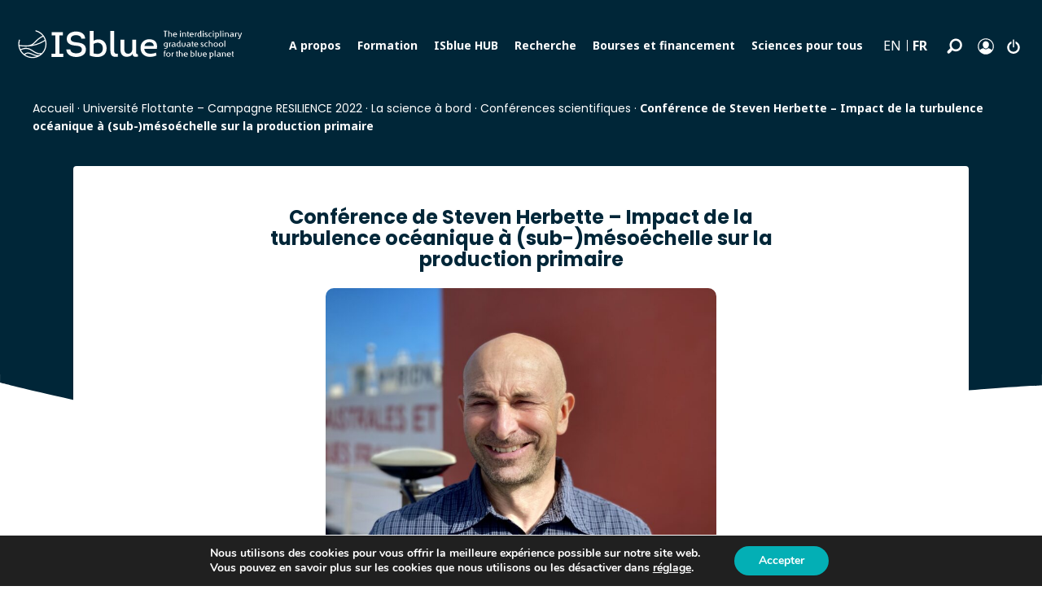

--- FILE ---
content_type: text/html; charset=UTF-8
request_url: https://isblue.fr/universite-flottante-campagne-resilience-2022/la-science-a-bord/conferences-scientifiques/conference-de-steven-herbette-sur-limpact-de-la-turbulence-oceanique-a-sub-mesoechelle-sur-la-production-primaire/
body_size: 35986
content:
<!DOCTYPE html>

<html lang="fr-FR" class="no-js">
   <head>

      <meta name="google-site-verification" content="" />
      <meta charset="UTF-8" />
      <meta name="viewport" content="width=device-width, initial-scale=1, minimum-scale=1" />
      <link rel="profile" href="http://gmpg.org/xfn/11" />

      
      <meta name='robots' content='index, follow, max-image-preview:large, max-snippet:-1, max-video-preview:-1' />
<link rel="alternate" hreflang="en" href="https://isblue.fr/en/oceanographic-cruise-resilience-2022/la-science-a-bord/conferences-scientifiques/steven-herbettes-seminar-on-the-impact-of-oceanic-turbolence-at-sub-mesoscales-on-primary-production/" />
<link rel="alternate" hreflang="fr" href="https://isblue.fr/universite-flottante-campagne-resilience-2022/la-science-a-bord/conferences-scientifiques/conference-de-steven-herbette-sur-limpact-de-la-turbulence-oceanique-a-sub-mesoechelle-sur-la-production-primaire/" />
<link rel="alternate" hreflang="x-default" href="https://isblue.fr/universite-flottante-campagne-resilience-2022/la-science-a-bord/conferences-scientifiques/conference-de-steven-herbette-sur-limpact-de-la-turbulence-oceanique-a-sub-mesoechelle-sur-la-production-primaire/" />

	<!-- This site is optimized with the Yoast SEO plugin v21.9 - https://yoast.com/wordpress/plugins/seo/ -->
	<title>Conférence de Steven Herbette - Impact de la turbulence océanique à (sub-)mésoéchelle sur la production primaire - Ecole Universitaire de Recherche en sciences &amp; technologies marines</title>
	<link rel="canonical" href="https://isblue.fr/universite-flottante-campagne-resilience-2022/la-science-a-bord/conferences-scientifiques/conference-de-steven-herbette-sur-limpact-de-la-turbulence-oceanique-a-sub-mesoechelle-sur-la-production-primaire/" />
	<meta property="og:locale" content="fr_FR" />
	<meta property="og:type" content="article" />
	<meta property="og:title" content="Conférence de Steven Herbette - Impact de la turbulence océanique à (sub-)mésoéchelle sur la production primaire - Ecole Universitaire de Recherche en sciences &amp; technologies marines" />
	<meta property="og:url" content="https://isblue.fr/universite-flottante-campagne-resilience-2022/la-science-a-bord/conferences-scientifiques/conference-de-steven-herbette-sur-limpact-de-la-turbulence-oceanique-a-sub-mesoechelle-sur-la-production-primaire/" />
	<meta property="og:site_name" content="Ecole Universitaire de Recherche en sciences &amp; technologies marines" />
	<meta property="article:modified_time" content="2022-07-11T06:55:11+00:00" />
	<meta property="og:image" content="https://isblue.fr/wp-content/uploads/2022/04/Herbette_Steven_Physics.jpeg" />
	<meta property="og:image:width" content="2400" />
	<meta property="og:image:height" content="1800" />
	<meta property="og:image:type" content="image/jpeg" />
	<meta name="twitter:card" content="summary_large_image" />
	<meta name="twitter:label1" content="Durée de lecture estimée" />
	<meta name="twitter:data1" content="6 minutes" />
	<script type="application/ld+json" class="yoast-schema-graph">{"@context":"https://schema.org","@graph":[{"@type":"WebPage","@id":"https://isblue.fr/universite-flottante-campagne-resilience-2022/la-science-a-bord/conferences-scientifiques/conference-de-steven-herbette-sur-limpact-de-la-turbulence-oceanique-a-sub-mesoechelle-sur-la-production-primaire/","url":"https://isblue.fr/universite-flottante-campagne-resilience-2022/la-science-a-bord/conferences-scientifiques/conference-de-steven-herbette-sur-limpact-de-la-turbulence-oceanique-a-sub-mesoechelle-sur-la-production-primaire/","name":"Conférence de Steven Herbette - Impact de la turbulence océanique à (sub-)mésoéchelle sur la production primaire - Ecole Universitaire de Recherche en sciences &amp; technologies marines","isPartOf":{"@id":"https://isblue.fr/#website"},"primaryImageOfPage":{"@id":"https://isblue.fr/universite-flottante-campagne-resilience-2022/la-science-a-bord/conferences-scientifiques/conference-de-steven-herbette-sur-limpact-de-la-turbulence-oceanique-a-sub-mesoechelle-sur-la-production-primaire/#primaryimage"},"image":{"@id":"https://isblue.fr/universite-flottante-campagne-resilience-2022/la-science-a-bord/conferences-scientifiques/conference-de-steven-herbette-sur-limpact-de-la-turbulence-oceanique-a-sub-mesoechelle-sur-la-production-primaire/#primaryimage"},"thumbnailUrl":"https://isblue.fr/wp-content/uploads/2022/04/Herbette_Steven_Physics.jpeg","datePublished":"2022-04-30T12:57:40+00:00","dateModified":"2022-07-11T06:55:11+00:00","breadcrumb":{"@id":"https://isblue.fr/universite-flottante-campagne-resilience-2022/la-science-a-bord/conferences-scientifiques/conference-de-steven-herbette-sur-limpact-de-la-turbulence-oceanique-a-sub-mesoechelle-sur-la-production-primaire/#breadcrumb"},"inLanguage":"fr-FR","potentialAction":[{"@type":"ReadAction","target":["https://isblue.fr/universite-flottante-campagne-resilience-2022/la-science-a-bord/conferences-scientifiques/conference-de-steven-herbette-sur-limpact-de-la-turbulence-oceanique-a-sub-mesoechelle-sur-la-production-primaire/"]}]},{"@type":"ImageObject","inLanguage":"fr-FR","@id":"https://isblue.fr/universite-flottante-campagne-resilience-2022/la-science-a-bord/conferences-scientifiques/conference-de-steven-herbette-sur-limpact-de-la-turbulence-oceanique-a-sub-mesoechelle-sur-la-production-primaire/#primaryimage","url":"https://isblue.fr/wp-content/uploads/2022/04/Herbette_Steven_Physics.jpeg","contentUrl":"https://isblue.fr/wp-content/uploads/2022/04/Herbette_Steven_Physics.jpeg","width":2400,"height":1800},{"@type":"BreadcrumbList","@id":"https://isblue.fr/universite-flottante-campagne-resilience-2022/la-science-a-bord/conferences-scientifiques/conference-de-steven-herbette-sur-limpact-de-la-turbulence-oceanique-a-sub-mesoechelle-sur-la-production-primaire/#breadcrumb","itemListElement":[{"@type":"ListItem","position":1,"name":"Accueil","item":"https://isblue.fr/"},{"@type":"ListItem","position":2,"name":"Université Flottante &#8211; Campagne RESILIENCE 2022","item":"https://isblue.fr/universite-flottante-campagne-resilience-2022/"},{"@type":"ListItem","position":3,"name":"La science à bord","item":"https://isblue.fr/universite-flottante-campagne-resilience-2022/la-science-a-bord/"},{"@type":"ListItem","position":4,"name":"Conférences scientifiques","item":"https://isblue.fr/universite-flottante-campagne-resilience-2022/la-science-a-bord/conferences-scientifiques/"},{"@type":"ListItem","position":5,"name":"Conférence de Steven Herbette &#8211; Impact de la turbulence océanique à (sub-)mésoéchelle sur la production primaire"}]},{"@type":"WebSite","@id":"https://isblue.fr/#website","url":"https://isblue.fr/","name":"Ecole Universitaire de Recherche en sciences &amp; technologies marines","description":"Ecole Universitaire de Recherche en sciences &amp; technologies marines","publisher":{"@id":"https://isblue.fr/#organization"},"potentialAction":[{"@type":"SearchAction","target":{"@type":"EntryPoint","urlTemplate":"https://isblue.fr/?s={search_term_string}"},"query-input":"required name=search_term_string"}],"inLanguage":"fr-FR"},{"@type":"Organization","@id":"https://isblue.fr/#organization","name":"ISblue","url":"https://isblue.fr/","logo":{"@type":"ImageObject","inLanguage":"fr-FR","@id":"https://isblue.fr/#/schema/logo/image/","url":"https://www.isblue.fr/wp-content/uploads/2020/11/logo.png","contentUrl":"https://www.isblue.fr/wp-content/uploads/2020/11/logo.png","width":367,"height":49,"caption":"ISblue"},"image":{"@id":"https://isblue.fr/#/schema/logo/image/"}}]}</script>
	<!-- / Yoast SEO plugin. -->


<link rel='dns-prefetch' href='//static.addtoany.com' />
<link rel='dns-prefetch' href='//fonts.googleapis.com' />
<link rel="alternate" type="application/rss+xml" title="Ecole Universitaire de Recherche en sciences &amp; technologies marines &raquo; Flux" href="https://isblue.fr/feed/" />
<link rel="alternate" type="application/rss+xml" title="Ecole Universitaire de Recherche en sciences &amp; technologies marines &raquo; Flux des commentaires" href="https://isblue.fr/comments/feed/" />
<script type="text/javascript">
/* <![CDATA[ */
window._wpemojiSettings = {"baseUrl":"https:\/\/s.w.org\/images\/core\/emoji\/15.0.3\/72x72\/","ext":".png","svgUrl":"https:\/\/s.w.org\/images\/core\/emoji\/15.0.3\/svg\/","svgExt":".svg","source":{"concatemoji":"https:\/\/isblue.fr\/wp-includes\/js\/wp-emoji-release.min.js?ver=6.5.4"}};
/*! This file is auto-generated */
!function(i,n){var o,s,e;function c(e){try{var t={supportTests:e,timestamp:(new Date).valueOf()};sessionStorage.setItem(o,JSON.stringify(t))}catch(e){}}function p(e,t,n){e.clearRect(0,0,e.canvas.width,e.canvas.height),e.fillText(t,0,0);var t=new Uint32Array(e.getImageData(0,0,e.canvas.width,e.canvas.height).data),r=(e.clearRect(0,0,e.canvas.width,e.canvas.height),e.fillText(n,0,0),new Uint32Array(e.getImageData(0,0,e.canvas.width,e.canvas.height).data));return t.every(function(e,t){return e===r[t]})}function u(e,t,n){switch(t){case"flag":return n(e,"\ud83c\udff3\ufe0f\u200d\u26a7\ufe0f","\ud83c\udff3\ufe0f\u200b\u26a7\ufe0f")?!1:!n(e,"\ud83c\uddfa\ud83c\uddf3","\ud83c\uddfa\u200b\ud83c\uddf3")&&!n(e,"\ud83c\udff4\udb40\udc67\udb40\udc62\udb40\udc65\udb40\udc6e\udb40\udc67\udb40\udc7f","\ud83c\udff4\u200b\udb40\udc67\u200b\udb40\udc62\u200b\udb40\udc65\u200b\udb40\udc6e\u200b\udb40\udc67\u200b\udb40\udc7f");case"emoji":return!n(e,"\ud83d\udc26\u200d\u2b1b","\ud83d\udc26\u200b\u2b1b")}return!1}function f(e,t,n){var r="undefined"!=typeof WorkerGlobalScope&&self instanceof WorkerGlobalScope?new OffscreenCanvas(300,150):i.createElement("canvas"),a=r.getContext("2d",{willReadFrequently:!0}),o=(a.textBaseline="top",a.font="600 32px Arial",{});return e.forEach(function(e){o[e]=t(a,e,n)}),o}function t(e){var t=i.createElement("script");t.src=e,t.defer=!0,i.head.appendChild(t)}"undefined"!=typeof Promise&&(o="wpEmojiSettingsSupports",s=["flag","emoji"],n.supports={everything:!0,everythingExceptFlag:!0},e=new Promise(function(e){i.addEventListener("DOMContentLoaded",e,{once:!0})}),new Promise(function(t){var n=function(){try{var e=JSON.parse(sessionStorage.getItem(o));if("object"==typeof e&&"number"==typeof e.timestamp&&(new Date).valueOf()<e.timestamp+604800&&"object"==typeof e.supportTests)return e.supportTests}catch(e){}return null}();if(!n){if("undefined"!=typeof Worker&&"undefined"!=typeof OffscreenCanvas&&"undefined"!=typeof URL&&URL.createObjectURL&&"undefined"!=typeof Blob)try{var e="postMessage("+f.toString()+"("+[JSON.stringify(s),u.toString(),p.toString()].join(",")+"));",r=new Blob([e],{type:"text/javascript"}),a=new Worker(URL.createObjectURL(r),{name:"wpTestEmojiSupports"});return void(a.onmessage=function(e){c(n=e.data),a.terminate(),t(n)})}catch(e){}c(n=f(s,u,p))}t(n)}).then(function(e){for(var t in e)n.supports[t]=e[t],n.supports.everything=n.supports.everything&&n.supports[t],"flag"!==t&&(n.supports.everythingExceptFlag=n.supports.everythingExceptFlag&&n.supports[t]);n.supports.everythingExceptFlag=n.supports.everythingExceptFlag&&!n.supports.flag,n.DOMReady=!1,n.readyCallback=function(){n.DOMReady=!0}}).then(function(){return e}).then(function(){var e;n.supports.everything||(n.readyCallback(),(e=n.source||{}).concatemoji?t(e.concatemoji):e.wpemoji&&e.twemoji&&(t(e.twemoji),t(e.wpemoji)))}))}((window,document),window._wpemojiSettings);
/* ]]> */
</script>
<style id='wp-emoji-styles-inline-css' type='text/css'>

	img.wp-smiley, img.emoji {
		display: inline !important;
		border: none !important;
		box-shadow: none !important;
		height: 1em !important;
		width: 1em !important;
		margin: 0 0.07em !important;
		vertical-align: -0.1em !important;
		background: none !important;
		padding: 0 !important;
	}
</style>
<link rel='stylesheet' id='wp-block-library-css' href='https://isblue.fr/wp-includes/css/dist/block-library/style.min.css?ver=6.5.4' type='text/css' media='all' />
<style id='classic-theme-styles-inline-css' type='text/css'>
/*! This file is auto-generated */
.wp-block-button__link{color:#fff;background-color:#32373c;border-radius:9999px;box-shadow:none;text-decoration:none;padding:calc(.667em + 2px) calc(1.333em + 2px);font-size:1.125em}.wp-block-file__button{background:#32373c;color:#fff;text-decoration:none}
</style>
<style id='global-styles-inline-css' type='text/css'>
body{--wp--preset--color--black: #000000;--wp--preset--color--cyan-bluish-gray: #abb8c3;--wp--preset--color--white: #ffffff;--wp--preset--color--pale-pink: #f78da7;--wp--preset--color--vivid-red: #cf2e2e;--wp--preset--color--luminous-vivid-orange: #ff6900;--wp--preset--color--luminous-vivid-amber: #fcb900;--wp--preset--color--light-green-cyan: #7bdcb5;--wp--preset--color--vivid-green-cyan: #00d084;--wp--preset--color--pale-cyan-blue: #8ed1fc;--wp--preset--color--vivid-cyan-blue: #0693e3;--wp--preset--color--vivid-purple: #9b51e0;--wp--preset--gradient--vivid-cyan-blue-to-vivid-purple: linear-gradient(135deg,rgba(6,147,227,1) 0%,rgb(155,81,224) 100%);--wp--preset--gradient--light-green-cyan-to-vivid-green-cyan: linear-gradient(135deg,rgb(122,220,180) 0%,rgb(0,208,130) 100%);--wp--preset--gradient--luminous-vivid-amber-to-luminous-vivid-orange: linear-gradient(135deg,rgba(252,185,0,1) 0%,rgba(255,105,0,1) 100%);--wp--preset--gradient--luminous-vivid-orange-to-vivid-red: linear-gradient(135deg,rgba(255,105,0,1) 0%,rgb(207,46,46) 100%);--wp--preset--gradient--very-light-gray-to-cyan-bluish-gray: linear-gradient(135deg,rgb(238,238,238) 0%,rgb(169,184,195) 100%);--wp--preset--gradient--cool-to-warm-spectrum: linear-gradient(135deg,rgb(74,234,220) 0%,rgb(151,120,209) 20%,rgb(207,42,186) 40%,rgb(238,44,130) 60%,rgb(251,105,98) 80%,rgb(254,248,76) 100%);--wp--preset--gradient--blush-light-purple: linear-gradient(135deg,rgb(255,206,236) 0%,rgb(152,150,240) 100%);--wp--preset--gradient--blush-bordeaux: linear-gradient(135deg,rgb(254,205,165) 0%,rgb(254,45,45) 50%,rgb(107,0,62) 100%);--wp--preset--gradient--luminous-dusk: linear-gradient(135deg,rgb(255,203,112) 0%,rgb(199,81,192) 50%,rgb(65,88,208) 100%);--wp--preset--gradient--pale-ocean: linear-gradient(135deg,rgb(255,245,203) 0%,rgb(182,227,212) 50%,rgb(51,167,181) 100%);--wp--preset--gradient--electric-grass: linear-gradient(135deg,rgb(202,248,128) 0%,rgb(113,206,126) 100%);--wp--preset--gradient--midnight: linear-gradient(135deg,rgb(2,3,129) 0%,rgb(40,116,252) 100%);--wp--preset--font-size--small: 13px;--wp--preset--font-size--medium: 20px;--wp--preset--font-size--large: 36px;--wp--preset--font-size--x-large: 42px;--wp--preset--spacing--20: 0.44rem;--wp--preset--spacing--30: 0.67rem;--wp--preset--spacing--40: 1rem;--wp--preset--spacing--50: 1.5rem;--wp--preset--spacing--60: 2.25rem;--wp--preset--spacing--70: 3.38rem;--wp--preset--spacing--80: 5.06rem;--wp--preset--shadow--natural: 6px 6px 9px rgba(0, 0, 0, 0.2);--wp--preset--shadow--deep: 12px 12px 50px rgba(0, 0, 0, 0.4);--wp--preset--shadow--sharp: 6px 6px 0px rgba(0, 0, 0, 0.2);--wp--preset--shadow--outlined: 6px 6px 0px -3px rgba(255, 255, 255, 1), 6px 6px rgba(0, 0, 0, 1);--wp--preset--shadow--crisp: 6px 6px 0px rgba(0, 0, 0, 1);}:where(.is-layout-flex){gap: 0.5em;}:where(.is-layout-grid){gap: 0.5em;}body .is-layout-flex{display: flex;}body .is-layout-flex{flex-wrap: wrap;align-items: center;}body .is-layout-flex > *{margin: 0;}body .is-layout-grid{display: grid;}body .is-layout-grid > *{margin: 0;}:where(.wp-block-columns.is-layout-flex){gap: 2em;}:where(.wp-block-columns.is-layout-grid){gap: 2em;}:where(.wp-block-post-template.is-layout-flex){gap: 1.25em;}:where(.wp-block-post-template.is-layout-grid){gap: 1.25em;}.has-black-color{color: var(--wp--preset--color--black) !important;}.has-cyan-bluish-gray-color{color: var(--wp--preset--color--cyan-bluish-gray) !important;}.has-white-color{color: var(--wp--preset--color--white) !important;}.has-pale-pink-color{color: var(--wp--preset--color--pale-pink) !important;}.has-vivid-red-color{color: var(--wp--preset--color--vivid-red) !important;}.has-luminous-vivid-orange-color{color: var(--wp--preset--color--luminous-vivid-orange) !important;}.has-luminous-vivid-amber-color{color: var(--wp--preset--color--luminous-vivid-amber) !important;}.has-light-green-cyan-color{color: var(--wp--preset--color--light-green-cyan) !important;}.has-vivid-green-cyan-color{color: var(--wp--preset--color--vivid-green-cyan) !important;}.has-pale-cyan-blue-color{color: var(--wp--preset--color--pale-cyan-blue) !important;}.has-vivid-cyan-blue-color{color: var(--wp--preset--color--vivid-cyan-blue) !important;}.has-vivid-purple-color{color: var(--wp--preset--color--vivid-purple) !important;}.has-black-background-color{background-color: var(--wp--preset--color--black) !important;}.has-cyan-bluish-gray-background-color{background-color: var(--wp--preset--color--cyan-bluish-gray) !important;}.has-white-background-color{background-color: var(--wp--preset--color--white) !important;}.has-pale-pink-background-color{background-color: var(--wp--preset--color--pale-pink) !important;}.has-vivid-red-background-color{background-color: var(--wp--preset--color--vivid-red) !important;}.has-luminous-vivid-orange-background-color{background-color: var(--wp--preset--color--luminous-vivid-orange) !important;}.has-luminous-vivid-amber-background-color{background-color: var(--wp--preset--color--luminous-vivid-amber) !important;}.has-light-green-cyan-background-color{background-color: var(--wp--preset--color--light-green-cyan) !important;}.has-vivid-green-cyan-background-color{background-color: var(--wp--preset--color--vivid-green-cyan) !important;}.has-pale-cyan-blue-background-color{background-color: var(--wp--preset--color--pale-cyan-blue) !important;}.has-vivid-cyan-blue-background-color{background-color: var(--wp--preset--color--vivid-cyan-blue) !important;}.has-vivid-purple-background-color{background-color: var(--wp--preset--color--vivid-purple) !important;}.has-black-border-color{border-color: var(--wp--preset--color--black) !important;}.has-cyan-bluish-gray-border-color{border-color: var(--wp--preset--color--cyan-bluish-gray) !important;}.has-white-border-color{border-color: var(--wp--preset--color--white) !important;}.has-pale-pink-border-color{border-color: var(--wp--preset--color--pale-pink) !important;}.has-vivid-red-border-color{border-color: var(--wp--preset--color--vivid-red) !important;}.has-luminous-vivid-orange-border-color{border-color: var(--wp--preset--color--luminous-vivid-orange) !important;}.has-luminous-vivid-amber-border-color{border-color: var(--wp--preset--color--luminous-vivid-amber) !important;}.has-light-green-cyan-border-color{border-color: var(--wp--preset--color--light-green-cyan) !important;}.has-vivid-green-cyan-border-color{border-color: var(--wp--preset--color--vivid-green-cyan) !important;}.has-pale-cyan-blue-border-color{border-color: var(--wp--preset--color--pale-cyan-blue) !important;}.has-vivid-cyan-blue-border-color{border-color: var(--wp--preset--color--vivid-cyan-blue) !important;}.has-vivid-purple-border-color{border-color: var(--wp--preset--color--vivid-purple) !important;}.has-vivid-cyan-blue-to-vivid-purple-gradient-background{background: var(--wp--preset--gradient--vivid-cyan-blue-to-vivid-purple) !important;}.has-light-green-cyan-to-vivid-green-cyan-gradient-background{background: var(--wp--preset--gradient--light-green-cyan-to-vivid-green-cyan) !important;}.has-luminous-vivid-amber-to-luminous-vivid-orange-gradient-background{background: var(--wp--preset--gradient--luminous-vivid-amber-to-luminous-vivid-orange) !important;}.has-luminous-vivid-orange-to-vivid-red-gradient-background{background: var(--wp--preset--gradient--luminous-vivid-orange-to-vivid-red) !important;}.has-very-light-gray-to-cyan-bluish-gray-gradient-background{background: var(--wp--preset--gradient--very-light-gray-to-cyan-bluish-gray) !important;}.has-cool-to-warm-spectrum-gradient-background{background: var(--wp--preset--gradient--cool-to-warm-spectrum) !important;}.has-blush-light-purple-gradient-background{background: var(--wp--preset--gradient--blush-light-purple) !important;}.has-blush-bordeaux-gradient-background{background: var(--wp--preset--gradient--blush-bordeaux) !important;}.has-luminous-dusk-gradient-background{background: var(--wp--preset--gradient--luminous-dusk) !important;}.has-pale-ocean-gradient-background{background: var(--wp--preset--gradient--pale-ocean) !important;}.has-electric-grass-gradient-background{background: var(--wp--preset--gradient--electric-grass) !important;}.has-midnight-gradient-background{background: var(--wp--preset--gradient--midnight) !important;}.has-small-font-size{font-size: var(--wp--preset--font-size--small) !important;}.has-medium-font-size{font-size: var(--wp--preset--font-size--medium) !important;}.has-large-font-size{font-size: var(--wp--preset--font-size--large) !important;}.has-x-large-font-size{font-size: var(--wp--preset--font-size--x-large) !important;}
.wp-block-navigation a:where(:not(.wp-element-button)){color: inherit;}
:where(.wp-block-post-template.is-layout-flex){gap: 1.25em;}:where(.wp-block-post-template.is-layout-grid){gap: 1.25em;}
:where(.wp-block-columns.is-layout-flex){gap: 2em;}:where(.wp-block-columns.is-layout-grid){gap: 2em;}
.wp-block-pullquote{font-size: 1.5em;line-height: 1.6;}
</style>
<link rel='stylesheet' id='wpml-blocks-css' href='https://isblue.fr/wp-content/plugins/sitepress-multilingual-cms/dist/css/blocks/styles.css?ver=4.6.3' type='text/css' media='all' />
<link rel='stylesheet' id='zip-font-awesome-css' href='https://isblue.fr/wp-content/themes/zip/fonts/fontawesome/css/all.css?ver=6.5.4' type='text/css' media='all' />
<link rel='stylesheet' id='zip-style-css' href='https://isblue.fr/wp-content/themes/zip/style.css?ver=6.5.4' type='text/css' media='all' />
<link rel='stylesheet' id='zip-theme-css-css' href='https://isblue.fr/wp-content/themes/zip/css/master.css?ver=6.5.4' type='text/css' media='all' />
<link rel='stylesheet' id='slick-css-css' href='https://isblue.fr/wp-content/themes/zip/js/slick.1.8.0/slick/slick.css?ver=6.5.4' type='text/css' media='all' />
<link rel='stylesheet' id='zip-jquery-ui-css-css' href='https://isblue.fr/wp-content/themes/zip/js/jquery-ui/jquery-ui.min.css?ver=6.5.4' type='text/css' media='all' />
<link rel='stylesheet' id='zip-goooogle-fonts-css' href='https://fonts.googleapis.com/css2?family=Noto+Sans:wght@400;700&#038;family=Poppins:wght@400;700&#038;display=swap' type='text/css' media='all' />
<link rel='stylesheet' id='addtoany-css' href='https://isblue.fr/wp-content/plugins/add-to-any/addtoany.min.css?ver=1.16' type='text/css' media='all' />
<link rel='stylesheet' id='cf7cf-style-css' href='https://isblue.fr/wp-content/plugins/contact-form-7-conditional-fields-pro/style.css?ver=2.2.1' type='text/css' media='all' />
<link rel='stylesheet' id='moove_gdpr_frontend-css' href='https://isblue.fr/wp-content/plugins/gdpr-cookie-compliance/dist/styles/gdpr-main.css?ver=4.16.1' type='text/css' media='all' />
<style id='moove_gdpr_frontend-inline-css' type='text/css'>
#moove_gdpr_cookie_modal,#moove_gdpr_cookie_info_bar,.gdpr_cookie_settings_shortcode_content{font-family:Nunito,sans-serif}#moove_gdpr_save_popup_settings_button{background-color:#373737;color:#fff}#moove_gdpr_save_popup_settings_button:hover{background-color:#000}#moove_gdpr_cookie_info_bar .moove-gdpr-info-bar-container .moove-gdpr-info-bar-content a.mgbutton,#moove_gdpr_cookie_info_bar .moove-gdpr-info-bar-container .moove-gdpr-info-bar-content button.mgbutton{background-color:#03afb5}#moove_gdpr_cookie_modal .moove-gdpr-modal-content .moove-gdpr-modal-footer-content .moove-gdpr-button-holder a.mgbutton,#moove_gdpr_cookie_modal .moove-gdpr-modal-content .moove-gdpr-modal-footer-content .moove-gdpr-button-holder button.mgbutton,.gdpr_cookie_settings_shortcode_content .gdpr-shr-button.button-green{background-color:#03afb5;border-color:#03afb5}#moove_gdpr_cookie_modal .moove-gdpr-modal-content .moove-gdpr-modal-footer-content .moove-gdpr-button-holder a.mgbutton:hover,#moove_gdpr_cookie_modal .moove-gdpr-modal-content .moove-gdpr-modal-footer-content .moove-gdpr-button-holder button.mgbutton:hover,.gdpr_cookie_settings_shortcode_content .gdpr-shr-button.button-green:hover{background-color:#fff;color:#03afb5}#moove_gdpr_cookie_modal .moove-gdpr-modal-content .moove-gdpr-modal-close i,#moove_gdpr_cookie_modal .moove-gdpr-modal-content .moove-gdpr-modal-close span.gdpr-icon{background-color:#03afb5;border:1px solid #03afb5}#moove_gdpr_cookie_info_bar span.change-settings-button.focus-g,#moove_gdpr_cookie_info_bar span.change-settings-button:focus,#moove_gdpr_cookie_info_bar button.change-settings-button.focus-g,#moove_gdpr_cookie_info_bar button.change-settings-button:focus{-webkit-box-shadow:0 0 1px 3px #03afb5;-moz-box-shadow:0 0 1px 3px #03afb5;box-shadow:0 0 1px 3px #03afb5}#moove_gdpr_cookie_modal .moove-gdpr-modal-content .moove-gdpr-modal-close i:hover,#moove_gdpr_cookie_modal .moove-gdpr-modal-content .moove-gdpr-modal-close span.gdpr-icon:hover,#moove_gdpr_cookie_info_bar span[data-href]>u.change-settings-button{color:#03afb5}#moove_gdpr_cookie_modal .moove-gdpr-modal-content .moove-gdpr-modal-left-content #moove-gdpr-menu li.menu-item-selected a span.gdpr-icon,#moove_gdpr_cookie_modal .moove-gdpr-modal-content .moove-gdpr-modal-left-content #moove-gdpr-menu li.menu-item-selected button span.gdpr-icon{color:inherit}#moove_gdpr_cookie_modal .moove-gdpr-modal-content .moove-gdpr-modal-left-content #moove-gdpr-menu li a span.gdpr-icon,#moove_gdpr_cookie_modal .moove-gdpr-modal-content .moove-gdpr-modal-left-content #moove-gdpr-menu li button span.gdpr-icon{color:inherit}#moove_gdpr_cookie_modal .gdpr-acc-link{line-height:0;font-size:0;color:transparent;position:absolute}#moove_gdpr_cookie_modal .moove-gdpr-modal-content .moove-gdpr-modal-close:hover i,#moove_gdpr_cookie_modal .moove-gdpr-modal-content .moove-gdpr-modal-left-content #moove-gdpr-menu li a,#moove_gdpr_cookie_modal .moove-gdpr-modal-content .moove-gdpr-modal-left-content #moove-gdpr-menu li button,#moove_gdpr_cookie_modal .moove-gdpr-modal-content .moove-gdpr-modal-left-content #moove-gdpr-menu li button i,#moove_gdpr_cookie_modal .moove-gdpr-modal-content .moove-gdpr-modal-left-content #moove-gdpr-menu li a i,#moove_gdpr_cookie_modal .moove-gdpr-modal-content .moove-gdpr-tab-main .moove-gdpr-tab-main-content a:hover,#moove_gdpr_cookie_info_bar.moove-gdpr-dark-scheme .moove-gdpr-info-bar-container .moove-gdpr-info-bar-content a.mgbutton:hover,#moove_gdpr_cookie_info_bar.moove-gdpr-dark-scheme .moove-gdpr-info-bar-container .moove-gdpr-info-bar-content button.mgbutton:hover,#moove_gdpr_cookie_info_bar.moove-gdpr-dark-scheme .moove-gdpr-info-bar-container .moove-gdpr-info-bar-content a:hover,#moove_gdpr_cookie_info_bar.moove-gdpr-dark-scheme .moove-gdpr-info-bar-container .moove-gdpr-info-bar-content button:hover,#moove_gdpr_cookie_info_bar.moove-gdpr-dark-scheme .moove-gdpr-info-bar-container .moove-gdpr-info-bar-content span.change-settings-button:hover,#moove_gdpr_cookie_info_bar.moove-gdpr-dark-scheme .moove-gdpr-info-bar-container .moove-gdpr-info-bar-content button.change-settings-button:hover,#moove_gdpr_cookie_info_bar.moove-gdpr-dark-scheme .moove-gdpr-info-bar-container .moove-gdpr-info-bar-content u.change-settings-button:hover,#moove_gdpr_cookie_info_bar span[data-href]>u.change-settings-button,#moove_gdpr_cookie_info_bar.moove-gdpr-dark-scheme .moove-gdpr-info-bar-container .moove-gdpr-info-bar-content a.mgbutton.focus-g,#moove_gdpr_cookie_info_bar.moove-gdpr-dark-scheme .moove-gdpr-info-bar-container .moove-gdpr-info-bar-content button.mgbutton.focus-g,#moove_gdpr_cookie_info_bar.moove-gdpr-dark-scheme .moove-gdpr-info-bar-container .moove-gdpr-info-bar-content a.focus-g,#moove_gdpr_cookie_info_bar.moove-gdpr-dark-scheme .moove-gdpr-info-bar-container .moove-gdpr-info-bar-content button.focus-g,#moove_gdpr_cookie_info_bar.moove-gdpr-dark-scheme .moove-gdpr-info-bar-container .moove-gdpr-info-bar-content a.mgbutton:focus,#moove_gdpr_cookie_info_bar.moove-gdpr-dark-scheme .moove-gdpr-info-bar-container .moove-gdpr-info-bar-content button.mgbutton:focus,#moove_gdpr_cookie_info_bar.moove-gdpr-dark-scheme .moove-gdpr-info-bar-container .moove-gdpr-info-bar-content a:focus,#moove_gdpr_cookie_info_bar.moove-gdpr-dark-scheme .moove-gdpr-info-bar-container .moove-gdpr-info-bar-content button:focus,#moove_gdpr_cookie_info_bar.moove-gdpr-dark-scheme .moove-gdpr-info-bar-container .moove-gdpr-info-bar-content span.change-settings-button.focus-g,span.change-settings-button:focus,button.change-settings-button.focus-g,button.change-settings-button:focus,#moove_gdpr_cookie_info_bar.moove-gdpr-dark-scheme .moove-gdpr-info-bar-container .moove-gdpr-info-bar-content u.change-settings-button.focus-g,#moove_gdpr_cookie_info_bar.moove-gdpr-dark-scheme .moove-gdpr-info-bar-container .moove-gdpr-info-bar-content u.change-settings-button:focus{color:#03afb5}#moove_gdpr_cookie_modal .moove-gdpr-branding.focus-g span,#moove_gdpr_cookie_modal .moove-gdpr-modal-content .moove-gdpr-tab-main a.focus-g{color:#03afb5}#moove_gdpr_cookie_modal.gdpr_lightbox-hide{display:none}
</style>
<script type="text/javascript" src="https://isblue.fr/wp-content/themes/zip/js/jquery.js?ver=6.5.4" id="jquery-js" defer></script>
<script type="text/javascript" id="wpml-cookie-js-extra">
/* <![CDATA[ */
var wpml_cookies = {"wp-wpml_current_language":{"value":"fr","expires":1,"path":"\/"}};
var wpml_cookies = {"wp-wpml_current_language":{"value":"fr","expires":1,"path":"\/"}};
/* ]]> */
</script>
<script type="text/javascript" src="https://isblue.fr/wp-content/plugins/sitepress-multilingual-cms/res/js/cookies/language-cookie.js?ver=4.6.3" id="wpml-cookie-js" defer></script>
<script type="text/javascript" id="addtoany-core-js-before">
/* <![CDATA[ */
window.a2a_config=window.a2a_config||{};a2a_config.callbacks=[];a2a_config.overlays=[];a2a_config.templates={};a2a_localize = {
	Share: "Partager",
	Save: "Enregistrer",
	Subscribe: "S'abonner",
	Email: "E-mail",
	Bookmark: "Signet",
	ShowAll: "Montrer tout",
	ShowLess: "Montrer moins",
	FindServices: "Trouver des service(s)",
	FindAnyServiceToAddTo: "Trouver instantan&eacute;ment des services &agrave; ajouter &agrave;",
	PoweredBy: "Propuls&eacute; par",
	ShareViaEmail: "Partager par e-mail",
	SubscribeViaEmail: "S’abonner par e-mail",
	BookmarkInYourBrowser: "Ajouter un signet dans votre navigateur",
	BookmarkInstructions: "Appuyez sur Ctrl+D ou \u2318+D pour mettre cette page en signet",
	AddToYourFavorites: "Ajouter &agrave; vos favoris",
	SendFromWebOrProgram: "Envoyer depuis n’importe quelle adresse e-mail ou logiciel e-mail",
	EmailProgram: "Programme d’e-mail",
	More: "Plus&#8230;",
	ThanksForSharing: "Merci de partager !",
	ThanksForFollowing: "Merci de nous suivre !"
};

a2a_config.icon_color="transparent,#002638";
/* ]]> */
</script>
<script type="text/javascript" async src="https://static.addtoany.com/menu/page.js" id="addtoany-core-js"></script>
<script type="text/javascript" async src="https://isblue.fr/wp-content/plugins/add-to-any/addtoany.min.js?ver=1.1" id="addtoany-jquery-js"></script>
<link rel="https://api.w.org/" href="https://isblue.fr/wp-json/" /><link rel="alternate" type="application/json" href="https://isblue.fr/wp-json/wp/v2/pages/7806" /><link rel="EditURI" type="application/rsd+xml" title="RSD" href="https://isblue.fr/xmlrpc.php?rsd" />
<meta name="generator" content="WordPress 6.5.4" />
<link rel='shortlink' href='https://isblue.fr/?p=7806' />
<link rel="alternate" type="application/json+oembed" href="https://isblue.fr/wp-json/oembed/1.0/embed?url=https%3A%2F%2Fisblue.fr%2Funiversite-flottante-campagne-resilience-2022%2Fla-science-a-bord%2Fconferences-scientifiques%2Fconference-de-steven-herbette-sur-limpact-de-la-turbulence-oceanique-a-sub-mesoechelle-sur-la-production-primaire%2F" />
<link rel="alternate" type="text/xml+oembed" href="https://isblue.fr/wp-json/oembed/1.0/embed?url=https%3A%2F%2Fisblue.fr%2Funiversite-flottante-campagne-resilience-2022%2Fla-science-a-bord%2Fconferences-scientifiques%2Fconference-de-steven-herbette-sur-limpact-de-la-turbulence-oceanique-a-sub-mesoechelle-sur-la-production-primaire%2F&#038;format=xml" />
<meta name="generator" content="WPML ver:4.6.3 stt:1,4;" />
<style type="text/css">.recentcomments a{display:inline !important;padding:0 !important;margin:0 !important;}</style>
<style>
.layout_archive.newsletter .wrapper_archive__newsletters .wrap_side {
    padding: 25px;
}
.wrap_newsletter_details .wrap-newsletter {
    max-width: 1200px;
}
	
@media screen and (min-width: 1600px) {
    .layout_archive.newsletter .wrapper_archive__newsletters {
        grid-template-columns: 20fr 80fr;
    }
}
	
@media screen and (min-width: 960px) and (max-width: 1599px) { 
    .layout_archive.newsletter .wrapper_archive__newsletters {
		grid-template-columns: 25fr 75fr;	
	}
}
	
@media screen and (max-width: 959px) {
    .wrapper_archive__newsletters {
    	display: flex !important;
    	flex-direction: column;
	}
}
</style>

<style>
.post-type-archive-newsletter .block_texte td, .single-newsletter .block_texte td {
    flex: 1 1 calc(33.3333% - 20px); /* Adjusts width with a margin buffer */
    padding: 10px;
    box-sizing: border-box;
    text-align: center;
}

.post-type-archive-newsletter .block_texte iframe, .single-newsletter .block_texte iframe {
    max-width: 100%;
/*     height: auto; */
}

/* Make the video player and its container flexible */
.post-type-archive-newsletter .block_texte .wp-video,
.single-newsletter .block_texte .wp-video {
    width: 100% !important; /* Overrides inline width */
    height: auto !important;*/ /* Allows auto height */
    max-width: 100%;  /* Prevents overflow */
}
	
p iframe {
    display: block;
    margin: 0 auto;
}
	
	
	
/* Aspect ratio for video: 16:9 */
.post-type-archive-newsletter .block_texte .mejs-container,
.single-newsletter .block_texte .mejs-container {
    position: relative;
    padding-bottom: 56.25%; /* 16:9 aspect ratio */
    height: 0; /* Set height to 0 */
    overflow: hidden;
}
	



</style>


<style>
@media only screen and (max-width: 599px) {
    .layout_page .wrap_acf_blocks__publications-cards .wrap_cards .wrap_card {
        margin: 0 !important;
        max-width: 390px;
    }
}

</style>
<noscript><style id="rocket-lazyload-nojs-css">.rll-youtube-player, [data-lazy-src]{display:none !important;}</style></noscript>
            <link rel="apple-touch-icon" sizes="180x180" href="https://isblue.fr/wp-content/themes/zip/images/favicon/apple-touch-icon.png">
      <link rel="icon" type="image/png" sizes="32x32" href="https://isblue.fr/wp-content/themes/zip/images/favicon/favicon-32x32.png">
      <link rel="icon" type="image/png" sizes="16x16" href="https://isblue.fr/wp-content/themes/zip/images/favicon/favicon-16x16.png">
      <link rel="manifest" crossorigin="use-credentials" href="https://isblue.fr/wp-content/themes/zip/images/favicon/site.webmanifest">
      <link rel="mask-icon" href="https://isblue.fr/wp-content/themes/zip/images/favicon/safari-pinned-tab.svg" color="#24313e">
      <link rel="shortcut icon" href="https://isblue.fr/wp-content/themes/zip/images/favicon/favicon.ico">
      <meta name="msapplication-TileColor" content="#ffffff">
      <meta name="msapplication-config" content="https://isblue.fr/wp-content/themes/zip/images/favicon/browserconfig.xml">
      <meta name="theme-color" content="#ffffff">

              <!-- Google Tag Manager -->
        <script>(function (w, d, s, l, i) {
                w[l] = w[l] || [];
                w[l].push({'gtm.start':
                    new Date().getTime(), event: 'gtm.js'});
                var f = d.getElementsByTagName(s)[0],
                 j = d.createElement(s), dl = l != 'dataLayer' ? '&l=' + l : '';
                j.async = true;
                j.src =
                 'https://www.googletagmanager.com/gtm.js?id=' + i + dl;
                f.parentNode.insertBefore(j, f);
             })(window, document, 'script', 'dataLayer', 'GTM-P43TCLG');
        </script>
        <!-- End Google Tag Manager -->
         </head>

   
   <body class="page-template-default page page-id-7806 page-child parent-pageid-6683 group-blog " ontouchstart="">

      <div class="wrap_burger3 on_blue_wave bg_bleu blue_wave">
         <div id="burger3">
            <span></span>
            <span></span>
            <span></span>
            <span></span>
         </div>
      </div>


      <header class="main_header  blue_wave bg_bleu blue_wave ">

         <div class="wrap_flex">

            <div class="wrap_flex__logo">
                               <a class="logo" href="https://isblue.fr" title="Revenir à l'accueil" >
                    <i class="i_svg i_svg_logo"><svg width="100%" height="100%" viewBox="0 0 367 49" version="1.1" xmlns="http://www.w3.org/2000/svg" xmlns:xlink="http://www.w3.org/1999/xlink" xml:space="preserve" xmlns:serif="http://www.serif.com/" style="fill-rule:evenodd;clip-rule:evenodd;stroke-linejoin:round;stroke-miterlimit:2;">
    <g id="Artboard1" transform="matrix(0.966125,0,0,1,0,0)">
        <rect x="0" y="0" width="379" height="49" style="fill:none;"/>
        <g id="glogo" transform="matrix(0.98502,0,0,0.951652,3.355,1.16431)">
            <g id="Group-67">
                <g id="Fill-2" transform="matrix(1,0,0,1,81.2441,2.12207)">
                    <path d="M6.771,30.463C7.068,35.146 12.176,36.864 16.692,36.864C21.087,36.864 26.314,35.56 26.314,30.404C26.314,24.951 20.672,24.418 15.86,23.944C8.257,23.292 0.712,20.862 0.712,12.566C0.712,4.03 8.257,0 16.335,0C24.236,0 31.72,3.557 31.899,12.031L25.364,12.031C25.067,7.586 20.375,6.164 16.277,6.164C12.474,6.164 7.544,7.705 7.544,12.387C7.544,17.069 12.236,17.661 17.048,18.313C25.484,19.262 33.206,20.921 33.206,30.463C33.206,39.59 24.592,43.028 16.81,43.028C8.672,43.205 0.178,39.175 0,30.463L6.771,30.463Z" style="fill:#ffffff;fill-opacity:0.99;"/>
                </g>
                <g id="Fill-4" transform="matrix(1,0,0,1,121.045,1.05518)">
                    <path d="M6.356,37.99C8.434,38.582 10.812,38.937 12.711,38.937C17.82,38.879 21.919,36.272 21.919,29.337C21.919,23.351 18.176,20.269 13.721,20.092C11.464,20.033 8.731,20.624 6.356,22.047L6.356,37.99ZM0,0L6.475,0L6.475,16.475C9.206,15.053 12.176,14.343 14.731,14.343C22.216,14.343 28.394,20.21 28.394,29.337C28.394,40.36 20.612,44.272 12.058,44.212C8.138,44.155 3.682,43.265 0,41.842L0,0Z" style="fill:#ffffff;fill-opacity:0.99;"/>
                </g>
                <g id="Fill-6" transform="matrix(1,0,0,1,155.797,0.995605)">
                    <path d="M6.415,0L6.415,33.13C6.415,37.871 7.662,39.353 12.593,38.582L12.831,43.561C4.039,44.984 0,42.731 0,33.19L0,0L6.415,0Z" style="fill:#ffffff;fill-opacity:0.99;"/>
                </g>
                <g id="Fill-8" transform="matrix(1,0,0,1,172.848,15.8125)">
                    <path d="M26.434,0L26.434,20.388C26.434,23.826 26.731,24.774 29.464,24.477L29.522,28.685C25.841,29.336 20.612,30.108 20.612,23.943C18.653,27.796 14.731,29.04 10.694,29.04C2.791,29.04 0,23.529 0,16.535L0,0L6.534,0L6.534,16.535C6.475,21.1 8.91,23.884 12.712,23.884C16.81,23.884 19.959,20.921 19.959,16.357L19.959,0L26.434,0Z" style="fill:#ffffff;fill-opacity:0.99;"/>
                </g>
                <g id="Fill-10" transform="matrix(1,0,0,1,206.877,15.1606)">
                    <path d="M6.484,11.557L22.285,11.557C22.464,7.231 18.898,4.979 14.8,4.979C10.522,4.979 7.375,7.052 6.484,11.557M27.512,16.121L6.365,16.121C6.365,21.335 10.464,24.417 15.691,24.417C19.255,24.596 22.701,24.122 26.086,22.64L26.918,27.44C23.592,28.922 19.731,29.872 16.108,29.872C6.661,30.048 -0.288,24.003 0.009,14.342C0.188,4.801 7.078,0 14.861,0C24.899,0 29.414,6.637 27.512,16.121" style="fill:#ffffff;fill-opacity:0.99;"/>
                </g>
                <g id="Fill-66" transform="matrix(1,0,0,1,0,0.097168)">
                    <path d="M11.352,41.187C15.464,37.945 19.068,39.491 23.554,41.417C25.886,42.419 28.427,43.496 31.209,43.853C28.917,44.658 26.455,45.101 23.89,45.101C19.235,45.101 14.915,43.653 11.352,41.187M4.465,33.517C14.212,29.248 18.98,32.366 24.016,35.661C27.684,38.061 31.459,40.531 37.151,40.531C37.212,40.531 37.275,40.524 37.336,40.524C36.674,41.033 35.987,41.509 35.27,41.941C31.245,42.73 27.703,41.216 24.276,39.746C19.699,37.779 14.969,35.752 9.854,40.06C7.662,38.253 5.826,36.031 4.465,33.517M12.665,27.427C12.762,27.427 12.857,27.424 12.955,27.424C12.989,27.427 13.021,27.445 13.057,27.445L13.082,27.445C13.332,27.438 13.562,27.42 13.804,27.41C25.418,27.215 35.982,24.048 45.335,17.943C45.735,19.602 45.955,21.325 45.955,23.087C45.955,29.108 43.517,34.57 39.579,38.549C33.02,39.366 29.127,36.828 25.017,34.139C19.778,30.711 14.364,27.175 3.667,31.88C2.944,30.23 2.418,28.476 2.118,26.646C5.72,27.158 9.239,27.427 12.665,27.427M29.821,19.808C32.676,16.928 35.91,13.675 42.125,10.712C43.255,12.371 44.164,14.18 44.81,16.104C38.558,20.272 31.738,23.074 24.397,24.496C26.472,23.187 28.094,21.55 29.821,19.808M47.781,23.087C47.781,20.747 47.436,18.469 46.793,16.305C46.792,16.301 46.79,16.296 46.789,16.291C44.456,8.464 38.183,2.181 29.969,0.03C29.481,-0.098 28.982,0.194 28.855,0.681C28.727,1.166 29.018,1.664 29.506,1.792C34.164,3.012 38.134,5.68 41.014,9.224C34.724,12.277 31.437,15.59 28.522,18.53C24.689,22.398 21.87,25.219 13.772,25.589C9.933,25.653 5.971,25.381 1.897,24.778C1.854,24.218 1.825,23.656 1.825,23.087C1.825,20.927 2.139,18.792 2.755,16.744C2.9,16.261 2.627,15.754 2.144,15.609C1.66,15.466 1.153,15.74 1.008,16.22C0.34,18.44 0,20.751 0,23.087C0,26.795 0.853,30.307 2.375,33.439C2.379,33.45 2.377,33.463 2.382,33.472C2.39,33.488 2.404,33.497 2.411,33.512C4.015,36.786 6.352,39.64 9.203,41.865C9.208,41.869 9.209,41.874 9.211,41.878C9.237,41.906 9.271,41.917 9.299,41.941C13.34,45.059 18.399,46.922 23.89,46.922C28.335,46.922 32.499,45.702 36.067,43.584C36.101,43.563 36.137,43.548 36.167,43.524C37.808,42.54 39.322,41.364 40.676,40.028C40.699,40.003 40.73,39.984 40.75,39.957C45.09,35.638 47.781,29.67 47.781,23.087" style="fill:#ffffff;fill-opacity:0.99;"/>
                </g>
                <g id="Fill-1" transform="matrix(1,0,0,1,56,3.16406)">
                    <path d="M20,36.36L20,42L0,42L0,36.36L6.567,36.36L6.567,5.58L0.534,5.58L0.534,0L19.467,0L19.467,5.58L13.433,5.58L13.433,36.36L20,36.36Z" style="fill:#ffffff;fill-opacity:0.99;"/>
                </g>
                
                <g id="desc_logo">

                        <g id="Fill-12" transform="matrix(1,0,0,1,245.723,0.84082)">
                            <path d="M3.88,1.029L3.88,10.267L2.362,10.267L2.362,1.029L0,1.029L0,0L6.251,0L6.251,1.029L3.88,1.029Z" style="fill:#ffffff;fill-opacity:0.99;"/>
                        </g>
                        <g id="Fill-14" transform="matrix(1,0,0,1,253.643,0.630859)">
                            <path d="M1.504,3.629C2.064,3.438 2.619,3.342 3.183,3.342C5.097,3.342 6.361,4.449 6.361,6.432L6.361,10.477L4.859,10.477L4.859,6.389C4.859,4.995 4.168,4.236 3.073,4.236C2.566,4.236 2.006,4.361 1.504,4.602L1.504,10.477L0,10.477L0,0L1.504,0L1.504,3.629Z" style="fill:#ffffff;fill-opacity:0.99;"/>
                        </g>
                        <g id="Fill-16" transform="matrix(1,0,0,1,261.68,3.97461)">
                            <path d="M1.672,3.154L5.41,3.154C5.41,1.984 4.681,0.995 3.531,0.995C2.441,0.995 1.672,1.989 1.672,3.154M7.084,4.098L1.654,4.098C1.749,5.476 2.573,6.356 3.662,6.356L3.677,6.356C4.434,6.356 5.069,6.283 6.015,5.985L6.261,6.979C5.259,7.254 4.543,7.343 3.677,7.343L3.662,7.343C1.421,7.343 0,5.808 0,3.564C0,1.55 1.409,0 3.523,0C5.839,0 7.084,1.574 7.084,4.098" style="fill:#ffffff;fill-opacity:0.99;"/>
                        </g>
                        <g id="Fill-18" transform="matrix(1,0,0,1,273.506,0.631348)">
                            <path d="M0.017,10.477L1.503,10.477L1.503,3.552L0.017,3.552L0.017,10.477ZM0,2.109L1.514,2.109L1.514,0L0,0L0,2.109Z" style="fill:#ffffff;fill-opacity:0.99;"/>
                        </g>
                        <g id="Fill-20" transform="matrix(1,0,0,1,276.77,3.97363)">
                            <path d="M7.148,3.079L7.148,7.134L5.644,7.134L5.644,3.036C5.644,1.68 5.015,0.894 3.885,0.894C3.313,0.894 2.629,1.052 2.178,1.271C2.262,1.463 2.301,1.757 2.301,2.032L2.301,7.134L0.797,7.134L0.797,2C0.797,1.492 0.476,1.152 0,1.152L0,0.21C0.512,0.21 1.058,0.346 1.404,0.57C2.034,0.22 3.072,0 4.001,0C5.975,0 7.148,1.138 7.148,3.079" style="fill:#ffffff;fill-opacity:0.99;"/>
                        </g>
                        <g id="Fill-21" transform="matrix(1,0,0,1,285.488,1.74854)">
                            <path d="M2.192,7.477C2.192,8.152 2.638,8.607 3.311,8.607L3.311,9.569C1.752,9.569 0.715,8.668 0.715,7.324L0.715,3.448L0,3.448L0,2.434L0.715,2.434L0.715,0.481L2.208,0L2.208,2.434L3.311,2.434L3.311,3.448L2.192,3.448L2.192,7.477Z" style="fill:#ffffff;fill-opacity:0.99;"/>
                        </g>
                        <g id="Fill-22" transform="matrix(1,0,0,1,289.805,3.97461)">
                            <path d="M1.671,3.154L5.41,3.154C5.41,1.984 4.679,0.995 3.531,0.995C2.44,0.995 1.671,1.989 1.671,3.154M7.082,4.098L1.654,4.098C1.748,5.476 2.571,6.356 3.662,6.356L3.676,6.356C4.434,6.356 5.067,6.283 6.014,5.985L6.26,6.979C5.258,7.254 4.542,7.343 3.676,7.343L3.662,7.343C1.42,7.343 0,5.808 0,3.564C0,1.55 1.408,0 3.522,0C5.838,0 7.082,1.574 7.082,4.098" style="fill:#ffffff;fill-opacity:0.99;"/>
                        </g>
                        <g id="Fill-23" transform="matrix(1,0,0,1,298.848,3.97314)">
                            <path d="M3.5,0.97C2.298,0.97 1.491,1.726 1.491,2.859L1.491,7.135L0,7.135L0,0.177L1.128,0.177L1.128,1.056L1.156,1.056C1.481,0.383 2.363,0 3.501,0L3.5,0.97Z" style="fill:#ffffff;fill-opacity:0.99;"/>
                        </g>
                        <g id="Fill-24" transform="matrix(1,0,0,1,303.076,0.629883)">
                            <path d="M3.858,4.289C2.525,4.289 1.528,5.329 1.528,6.991C1.528,8.663 2.498,9.717 3.82,9.717C4.253,9.717 4.704,9.574 4.995,9.372C4.956,9.199 4.936,8.956 4.931,8.716L4.931,4.543C4.603,4.369 4.206,4.281 3.859,4.289L3.858,4.289ZM6.434,8.688C6.434,9.195 6.756,9.524 7.233,9.524L7.233,10.477C6.602,10.477 6.039,10.336 5.751,10.119C5.282,10.442 4.512,10.67 3.811,10.67C1.724,10.67 0,9.402 0,6.991C0,4.846 1.499,3.327 3.849,3.327C4.203,3.327 4.603,3.396 4.932,3.542L4.932,0L6.434,0L6.434,8.688Z" style="fill:#ffffff;fill-opacity:0.99;"/>
                        </g>
                        <g id="Fill-25" transform="matrix(1,0,0,1,312.059,0.631348)">
                            <path d="M0.016,10.477L1.502,10.477L1.502,3.552L0.016,3.552L0.016,10.477ZM0,2.109L1.514,2.109L1.514,0L0,0L0,2.109Z" style="fill:#ffffff;fill-opacity:0.99;"/>
                        </g>
                        <g id="Fill-26" transform="matrix(1,0,0,1,315.227,3.97363)">
                            <path d="M2.549,0C3.478,0 4.35,0.435 4.99,1.088L4.25,1.766C3.8,1.219 3.264,0.945 2.743,0.945C2.094,0.945 1.689,1.275 1.689,1.776C1.689,3.289 5.31,3.018 5.31,5.233C5.31,6.497 4.237,7.344 2.637,7.344C1.694,7.344 0.686,6.869 0,6.018L0.689,5.431C1.18,6.082 1.883,6.39 2.634,6.39C3.346,6.39 3.798,5.963 3.798,5.321C3.798,3.954 0.17,4.117 0.17,1.946C0.17,0.781 1.131,0.001 2.549,0.001L2.549,0Z" style="fill:#ffffff;fill-opacity:0.99;"/>
                        </g>
                        <g id="Fill-27" transform="matrix(1,0,0,1,321.707,3.97461)">
                            <path d="M5.701,0.423L5.161,1.32C4.769,1.105 4.254,0.962 3.87,0.962C2.462,0.962 1.53,2.027 1.53,3.631C1.53,5.282 2.438,6.388 3.816,6.388C4.218,6.388 4.727,6.238 5.078,6.011L5.67,6.866C5.174,7.153 4.416,7.343 3.785,7.343C1.516,7.343 0,5.857 0,3.631C0,1.452 1.539,0 3.839,0C4.481,0 5.223,0.172 5.701,0.423" style="fill:#ffffff;fill-opacity:0.99;"/>
                        </g>
                        <g id="Fill-28" transform="matrix(1,0,0,1,329.178,0.631348)">
                            <path d="M0.017,10.477L1.503,10.477L1.503,3.552L0.017,3.552L0.017,10.477ZM0,2.109L1.514,2.109L1.514,0L0,0L0,2.109Z" style="fill:#ffffff;fill-opacity:0.99;"/>
                        </g>
                        <g id="Fill-29" transform="matrix(1,0,0,1,332.443,3.97412)">
                            <path d="M5.704,3.681C5.704,2.006 4.734,0.954 3.412,0.954C2.98,0.954 2.528,1.096 2.238,1.298C2.277,1.471 2.296,1.716 2.302,1.956L2.302,6.127C2.629,6.302 3.026,6.39 3.375,6.382C4.707,6.382 5.704,5.342 5.704,3.681ZM0.798,1.982C0.798,1.475 0.476,1.146 0,1.146L0,0.192C0.63,0.192 1.194,0.335 1.482,0.552C1.95,0.228 2.721,0 3.421,0C5.509,0 7.233,1.268 7.233,3.681C7.233,5.824 5.733,7.344 3.382,7.344C3.03,7.344 2.629,7.275 2.302,7.128L2.302,10.67L0.798,10.67L0.798,1.982Z" style="fill:#ffffff;fill-opacity:0.99;"/>
                        </g>
                        <g id="Fill-30" transform="matrix(1,0,0,1,341.627,0.631348)">
                            <rect x="0" y="0" width="1.487" height="10.477" style="fill:#ffffff;fill-opacity:0.99;"/>
                        </g>
                        <g id="Fill-31" transform="matrix(1,0,0,1,345.67,0.631348)">
                            <path d="M0.016,10.477L1.502,10.477L1.502,3.552L0.016,3.552L0.016,10.477ZM0,2.109L1.514,2.109L1.514,0L0,0L0,2.109Z" style="fill:#ffffff;fill-opacity:0.99;"/>
                        </g>
                        <g id="Fill-32" transform="matrix(1,0,0,1,348.932,3.97363)">
                            <path d="M7.149,3.079L7.149,7.134L5.645,7.134L5.645,3.036C5.645,1.68 5.016,0.894 3.886,0.894C3.314,0.894 2.63,1.052 2.178,1.271C2.263,1.463 2.302,1.757 2.302,2.032L2.302,7.134L0.798,7.134L0.798,2C0.798,1.492 0.476,1.152 0,1.152L0,0.21C0.512,0.21 1.058,0.346 1.405,0.57C2.035,0.22 3.073,0 4.002,0C5.977,0 7.149,1.138 7.149,3.079" style="fill:#ffffff;fill-opacity:0.99;"/>
                        </g>
                        <g id="Fill-33" transform="matrix(1,0,0,1,357.754,3.98242)">
                            <path d="M1.727,5.083C1.727,5.864 2.344,6.374 3.048,6.374C3.724,6.374 4.481,6.045 5.014,5.421L5.014,3.637C4.675,3.575 4.341,3.534 4.013,3.518C2.674,3.53 1.727,4.153 1.727,5.083M6.543,2.131L6.543,5.422C6.543,5.864 6.865,6.172 7.341,6.172L7.341,7.125C6.49,7.125 5.772,6.8 5.482,6.303C4.818,6.959 3.887,7.336 2.849,7.336C1.265,7.336 0,6.544 0,5.126C0,3.608 1.677,2.668 4.013,2.64C4.325,2.64 4.693,2.671 5.014,2.736L5.014,2.003C5.014,1.366 4.542,0.93 3.841,0.93C3.086,0.93 2.155,1.087 1.418,1.354L1.137,0.457C1.964,0.174 3.044,0 3.901,0C5.489,0 6.543,0.847 6.543,2.131" style="fill:#ffffff;fill-opacity:0.99;"/>
                        </g>
                        <g id="Fill-34" transform="matrix(1,0,0,1,366.865,3.97314)">
                            <path d="M3.5,0.97C2.299,0.97 1.492,1.726 1.492,2.859L1.492,7.135L0,7.135L0,0.177L1.128,0.177L1.128,1.056L1.156,1.056C1.482,0.383 2.363,0 3.5,0L3.5,0.97Z" style="fill:#ffffff;fill-opacity:0.99;"/>
                        </g>
                        <g id="Fill-35" transform="matrix(1,0,0,1,371.096,4.18262)">
                            <path d="M4.187,8.991C3.752,10.22 2.707,10.722 1.497,10.722C1.16,10.722 0.778,10.679 0.465,10.615L0.708,9.591C0.983,9.638 1.195,9.666 1.427,9.666C2.091,9.666 2.602,9.467 2.855,8.667L3.373,7.058C2.75,6.982 2.164,6.413 1.906,5.678L0,0L1.506,0L3.214,5.437C3.328,5.776 3.587,5.993 3.86,5.993L5.79,0L7.297,0L4.187,8.991Z" style="fill:#ffffff;fill-opacity:0.99;"/>
                        </g>
                        <g id="Fill-36" transform="matrix(1,0,0,1,246.002,20.7339)">
                            <path d="M1.529,3.599C1.529,5.217 2.417,6.29 3.796,6.29C4.216,6.29 4.739,6.212 5.136,6.058L5.136,1.764C5.136,1.287 4.651,0.96 3.913,0.96C2.684,0.96 1.529,1.86 1.529,3.599M5.982,0.762C6.221,0.42 6.828,0.192 7.523,0.192L7.523,1.153C7.046,1.153 6.724,1.454 6.724,1.917L6.724,7.448C6.724,9.488 4.862,10.727 2.368,10.727C1.896,10.727 1.31,10.66 0.828,10.575L1.045,9.592C1.383,9.7 1.818,9.763 2.192,9.763C3.905,9.763 5.136,8.868 5.136,7.49L5.136,7.062C4.73,7.191 4.228,7.252 3.789,7.252C1.494,7.252 0,5.776 0,3.599C0,1.235 1.812,0 3.942,0C4.844,0 5.661,0.303 5.982,0.762" style="fill:#ffffff;fill-opacity:0.99;"/>
                        </g>
                        <g id="Fill-37" transform="matrix(1,0,0,1,255.297,20.7349)">
                            <path d="M3.501,0.969C2.3,0.969 1.493,1.726 1.493,2.858L1.493,7.134L0,7.134L0,0.175L1.129,0.175L1.129,1.054L1.157,1.054C1.482,0.382 2.363,0 3.501,0L3.501,0.969Z" style="fill:#ffffff;fill-opacity:0.99;"/>
                        </g>
                        <g id="Fill-38" transform="matrix(1,0,0,1,259.301,20.7432)">
                            <path d="M1.726,5.083C1.726,5.863 2.343,6.373 3.048,6.373C3.723,6.373 4.481,6.045 5.014,5.421L5.014,3.636C4.675,3.575 4.34,3.534 4.013,3.517C2.674,3.53 1.726,4.153 1.726,5.083M6.542,2.13L6.542,5.422C6.542,5.864 6.864,6.172 7.341,6.172L7.341,7.125C6.49,7.125 5.771,6.8 5.482,6.303C4.817,6.959 3.886,7.335 2.848,7.335C1.264,7.335 0,6.544 0,5.126C0,3.608 1.676,2.668 4.013,2.64C4.325,2.64 4.692,2.67 5.014,2.736L5.014,2.003C5.014,1.365 4.542,0.93 3.84,0.93C3.086,0.93 2.154,1.087 1.417,1.354L1.136,0.457C1.964,0.174 3.043,0 3.901,0C5.489,0 6.542,0.847 6.542,2.13" style="fill:#ffffff;fill-opacity:0.99;"/>
                        </g>
                        <g id="Fill-39" transform="matrix(1,0,0,1,267.799,17.3906)">
                            <path d="M3.858,4.288C2.526,4.288 1.528,5.328 1.528,6.991C1.528,8.663 2.498,9.716 3.82,9.716C4.253,9.716 4.704,9.574 4.996,9.371C4.957,9.199 4.936,8.956 4.931,8.715L4.931,4.543C4.604,4.369 4.206,4.28 3.859,4.288L3.858,4.288ZM6.434,8.688C6.434,9.195 6.756,9.524 7.233,9.524L7.233,10.477C6.602,10.477 6.039,10.335 5.751,10.119C5.282,10.442 4.512,10.67 3.811,10.67C1.724,10.67 0,9.402 0,6.991C0,4.846 1.499,3.327 3.849,3.327C4.203,3.327 4.604,3.395 4.932,3.542L4.932,0L6.434,0L6.434,8.688Z" style="fill:#ffffff;fill-opacity:0.99;"/>
                        </g>
                        <g id="Fill-40" transform="matrix(1,0,0,1,276.463,20.9434)">
                            <path d="M6.551,3.632C6.551,5.736 5.207,7.135 3.191,7.135C1.274,7.135 0,5.806 0,3.813L0,0L1.51,0L1.51,3.866C1.51,5.249 2.187,6.175 3.191,6.175C4.3,6.175 5.042,5.187 5.042,3.699L5.042,0L6.551,0L6.551,3.632Z" style="fill:#ffffff;fill-opacity:0.99;"/>
                        </g>
                        <g id="Fill-41" transform="matrix(1,0,0,1,284.639,20.7432)">
                            <path d="M1.727,5.083C1.727,5.863 2.344,6.373 3.048,6.373C3.724,6.373 4.481,6.045 5.014,5.421L5.014,3.636C4.675,3.575 4.341,3.534 4.013,3.517C2.675,3.53 1.727,4.153 1.727,5.083M6.543,2.13L6.543,5.422C6.543,5.864 6.865,6.172 7.341,6.172L7.341,7.125C6.49,7.125 5.772,6.8 5.482,6.303C4.818,6.959 3.887,7.335 2.849,7.335C1.265,7.335 0,6.544 0,5.126C0,3.608 1.677,2.668 4.013,2.64C4.325,2.64 4.693,2.67 5.014,2.736L5.014,2.003C5.014,1.365 4.542,0.93 3.841,0.93C3.086,0.93 2.155,1.087 1.418,1.354L1.137,0.457C1.964,0.174 3.044,0 3.901,0C5.489,0 6.543,0.847 6.543,2.13" style="fill:#ffffff;fill-opacity:0.99;"/>
                        </g>
                        <g id="Fill-42" transform="matrix(1,0,0,1,293.035,18.5083)">
                            <path d="M2.192,7.477C2.192,8.152 2.639,8.608 3.311,8.608L3.311,9.57C1.752,9.57 0.716,8.668 0.716,7.325L0.716,3.448L0,3.448L0,2.435L0.716,2.435L0.716,0.482L2.209,0L2.209,2.435L3.311,2.435L3.311,3.448L2.192,3.448L2.192,7.477Z" style="fill:#ffffff;fill-opacity:0.99;"/>
                        </g>
                        <g id="Fill-43" transform="matrix(1,0,0,1,297.348,20.7344)">
                            <path d="M1.672,3.154L5.411,3.154C5.411,1.985 4.681,0.996 3.531,0.996C2.441,0.996 1.672,1.99 1.672,3.154M7.084,4.099L1.654,4.099C1.749,5.476 2.573,6.356 3.662,6.356L3.677,6.356C4.434,6.356 5.069,6.283 6.015,5.986L6.261,6.979C5.259,7.255 4.543,7.344 3.677,7.344L3.662,7.344C1.421,7.344 0,5.809 0,3.565C0,1.55 1.409,0 3.523,0C5.839,0 7.084,1.574 7.084,4.099" style="fill:#ffffff;fill-opacity:0.99;"/>
                        </g>
                        <g id="Fill-44" transform="matrix(1,0,0,1,308.297,20.7344)">
                            <path d="M2.549,0C3.478,0 4.35,0.435 4.99,1.088L4.25,1.765C3.799,1.218 3.264,0.945 2.743,0.945C2.094,0.945 1.689,1.275 1.689,1.776C1.689,3.289 5.31,3.018 5.31,5.232C5.31,6.496 4.236,7.344 2.637,7.344C1.694,7.344 0.686,6.869 0,6.018L0.689,5.431C1.179,6.081 1.883,6.389 2.634,6.389C3.346,6.389 3.798,5.962 3.798,5.321C3.798,3.953 0.17,4.116 0.17,1.946C0.17,0.781 1.131,0.001 2.549,0.001L2.549,0Z" style="fill:#ffffff;fill-opacity:0.99;"/>
                        </g>
                        <g id="Fill-45" transform="matrix(1,0,0,1,314.777,20.7344)">
                            <path d="M5.701,0.423L5.161,1.321C4.77,1.106 4.254,0.962 3.87,0.962C2.462,0.962 1.53,2.028 1.53,3.632C1.53,5.282 2.438,6.389 3.816,6.389C4.218,6.389 4.727,6.238 5.079,6.011L5.67,6.866C5.174,7.154 4.416,7.344 3.785,7.344C1.516,7.344 0,5.857 0,3.632C0,1.453 1.539,0 3.839,0C4.481,0 5.223,0.172 5.701,0.423" style="fill:#ffffff;fill-opacity:0.99;"/>
                        </g>
                        <g id="Fill-46" transform="matrix(1,0,0,1,322.266,17.3916)">
                            <path d="M1.504,3.629C2.064,3.438 2.617,3.342 3.182,3.342C5.096,3.342 6.361,4.448 6.361,6.432L6.361,10.477L4.858,10.477L4.858,6.389C4.858,4.994 4.168,4.236 3.071,4.236C2.566,4.236 2.004,4.361 1.504,4.601L1.504,10.477L0,10.477L0,0L1.504,0L1.504,3.629Z" style="fill:#ffffff;fill-opacity:0.99;"/>
                        </g>
                        <g id="Fill-47" transform="matrix(1,0,0,1,330.303,20.7349)">
                            <path d="M1.528,3.663C1.528,5.291 2.432,6.383 3.799,6.383C5.155,6.383 6.058,5.291 6.058,3.663C6.058,2.055 5.155,0.972 3.799,0.972C2.432,0.972 1.528,2.055 1.528,3.663M7.573,3.663C7.573,5.874 6.058,7.344 3.787,7.344C1.513,7.344 0,5.874 0,3.663C0,1.475 1.513,0 3.787,0C6.058,0 7.573,1.475 7.573,3.663" style="fill:#ffffff;fill-opacity:0.99;"/>
                        </g>
                        <g id="Fill-48" transform="matrix(1,0,0,1,339.221,20.7349)">
                            <path d="M1.529,3.663C1.529,5.291 2.432,6.383 3.799,6.383C5.155,6.383 6.058,5.291 6.058,3.663C6.058,2.055 5.155,0.972 3.799,0.972C2.432,0.972 1.529,2.055 1.529,3.663M7.573,3.663C7.573,5.874 6.058,7.344 3.787,7.344C1.513,7.344 0,5.874 0,3.663C0,1.475 1.513,0 3.787,0C6.058,0 7.573,1.475 7.573,3.663" style="fill:#ffffff;fill-opacity:0.99;"/>
                        </g>
                        <g id="Fill-49" transform="matrix(1,0,0,1,348.752,17.3921)">
                            <rect x="0" y="0" width="1.486" height="10.477" style="fill:#ffffff;fill-opacity:0.99;"/>
                        </g>
                        <g id="Fill-50" transform="matrix(1,0,0,1,245.883,34.1519)">
                            <path d="M3.556,0.962C2.73,0.962 2.217,1.426 2.217,2.099L2.217,3.552L3.323,3.552L3.323,4.563L2.217,4.563L2.217,10.476L0.742,10.476L0.742,4.563L0.009,4.563L0,3.552L0.742,3.552L0.742,2.253C0.742,0.908 1.844,0 3.556,0L3.556,0.962Z" style="fill:#ffffff;fill-opacity:0.99;"/>
                        </g>
                        <g id="Fill-51" transform="matrix(1,0,0,1,250.104,37.4946)">
                            <path d="M1.529,3.663C1.529,5.291 2.432,6.383 3.8,6.383C5.156,6.383 6.058,5.291 6.058,3.663C6.058,2.055 5.156,0.972 3.8,0.972C2.432,0.972 1.529,2.055 1.529,3.663M7.573,3.663C7.573,5.874 6.059,7.344 3.787,7.344C1.513,7.344 0,5.874 0,3.663C0,1.475 1.513,0 3.787,0C6.059,0 7.573,1.475 7.573,3.663" style="fill:#ffffff;fill-opacity:0.99;"/>
                        </g>
                        <g id="Fill-52" transform="matrix(1,0,0,1,259.637,37.4946)">
                            <path d="M3.5,0.969C2.299,0.969 1.492,1.726 1.492,2.858L1.492,7.134L0,7.134L0,0.175L1.128,0.175L1.128,1.054L1.156,1.054C1.482,0.382 2.363,0 3.501,0L3.5,0.969Z" style="fill:#ffffff;fill-opacity:0.99;"/>
                        </g>
                        <g id="Fill-53" transform="matrix(1,0,0,1,266.898,35.2681)">
                            <path d="M2.192,7.477C2.192,8.152 2.64,8.608 3.311,8.608L3.311,9.57C1.753,9.57 0.716,8.668 0.716,7.325L0.716,3.448L0,3.448L0,2.435L0.716,2.435L0.716,0.482L2.209,0L2.209,2.435L3.311,2.435L3.311,3.448L2.192,3.448L2.192,7.477Z" style="fill:#ffffff;fill-opacity:0.99;"/>
                        </g>
                        <g id="Fill-54" transform="matrix(1,0,0,1,271.828,34.1514)">
                            <path d="M1.504,3.629C2.064,3.438 2.619,3.342 3.183,3.342C5.097,3.342 6.361,4.448 6.361,6.432L6.361,10.477L4.859,10.477L4.859,6.389C4.859,4.994 4.168,4.236 3.073,4.236C2.566,4.236 2.006,4.361 1.504,4.601L1.504,10.477L0,10.477L0,0L1.504,0L1.504,3.629Z" style="fill:#ffffff;fill-opacity:0.99;"/>
                        </g>
                        <g id="Fill-55" transform="matrix(1,0,0,1,279.865,37.4941)">
                            <path d="M1.671,3.154L5.41,3.154C5.41,1.985 4.679,0.996 3.531,0.996C2.44,0.996 1.671,1.99 1.671,3.154M7.082,4.099L1.654,4.099C1.748,5.476 2.571,6.356 3.662,6.356L3.676,6.356C4.434,6.356 5.067,6.283 6.014,5.986L6.26,6.979C5.258,7.254 4.542,7.344 3.676,7.344L3.662,7.344C1.421,7.344 0,5.809 0,3.565C0,1.55 1.408,0 3.522,0C5.838,0 7.082,1.574 7.082,4.099" style="fill:#ffffff;fill-opacity:0.99;"/>
                        </g>
                        <g id="Fill-56" transform="matrix(1,0,0,1,290.908,34.1519)">
                            <path d="M2.301,4.541L2.301,8.714C2.295,8.954 2.276,9.197 2.238,9.371C2.528,9.572 2.977,9.716 3.411,9.716C4.733,9.716 5.704,8.661 5.704,6.989C5.704,5.327 4.706,4.287 3.373,4.287C3.026,4.28 2.628,4.368 2.301,4.541ZM2.301,3.542C2.629,3.395 3.029,3.326 3.382,3.326C5.732,3.326 7.232,4.844 7.232,6.989C7.232,9.402 5.509,10.67 3.42,10.67C2.72,10.67 1.951,10.442 1.48,10.116C1.193,10.334 0.628,10.477 0,10.477L0,9.524C0.475,9.524 0.798,9.194 0.798,8.685L0.798,0L2.302,0L2.301,3.542Z" style="fill:#ffffff;fill-opacity:0.99;"/>
                        </g>
                        <g id="Fill-57" transform="matrix(1,0,0,1,300.092,34.1509)">
                            <rect x="0" y="0" width="1.487" height="10.477" style="fill:#ffffff;fill-opacity:0.99;"/>
                        </g>
                        <g id="Fill-58" transform="matrix(1,0,0,1,303.818,37.7031)">
                            <path d="M6.55,3.632C6.55,5.736 5.206,7.135 3.19,7.135C1.273,7.135 0,5.806 0,3.813L0,0L1.51,0L1.51,3.866C1.51,5.249 2.185,6.175 3.19,6.175C4.299,6.175 5.041,5.187 5.041,3.699L5.041,0L6.55,0L6.55,3.632Z" style="fill:#ffffff;fill-opacity:0.99;"/>
                        </g>
                        <g id="Fill-59" transform="matrix(1,0,0,1,311.992,37.4941)">
                            <path d="M1.672,3.154L5.41,3.154C5.41,1.985 4.68,0.996 3.531,0.996C2.44,0.996 1.672,1.99 1.672,3.154M7.083,4.099L1.654,4.099C1.748,5.476 2.573,6.356 3.662,6.356L3.676,6.356C4.434,6.356 5.068,6.283 6.015,5.986L6.26,6.979C5.258,7.254 4.543,7.344 3.676,7.344L3.662,7.344C1.421,7.344 0,5.809 0,3.565C0,1.55 1.409,0 3.522,0C5.838,0 7.083,1.574 7.083,4.099" style="fill:#ffffff;fill-opacity:0.99;"/>
                        </g>
                        <g id="Fill-60" transform="matrix(1,0,0,1,323.035,37.4941)">
                            <path d="M5.704,3.68C5.704,2.006 4.734,0.954 3.411,0.954C2.979,0.954 2.527,1.096 2.238,1.297C2.277,1.471 2.295,1.715 2.302,1.956L2.302,6.127C2.629,6.301 3.026,6.39 3.374,6.381C4.707,6.381 5.704,5.341 5.704,3.68ZM0.798,1.982C0.798,1.475 0.475,1.145 0,1.145L0,0.192C0.629,0.192 1.194,0.334 1.481,0.552C1.949,0.228 2.72,0 3.421,0C5.509,0 7.233,1.268 7.233,3.68C7.233,5.824 5.732,7.343 3.382,7.343C3.029,7.343 2.629,7.275 2.302,7.127L2.302,10.67L0.798,10.67L0.798,1.982Z" style="fill:#ffffff;fill-opacity:0.99;"/>
                        </g>
                        <g id="Fill-61" transform="matrix(1,0,0,1,332.219,34.1509)">
                            <rect x="0" y="0" width="1.487" height="10.477" style="fill:#ffffff;fill-opacity:0.99;"/>
                        </g>
                        <g id="Fill-62" transform="matrix(1,0,0,1,335.664,37.5029)">
                            <path d="M1.725,5.083C1.725,5.863 2.342,6.374 3.048,6.374C3.723,6.374 4.48,6.045 5.013,5.421L5.013,3.636C4.675,3.575 4.34,3.534 4.013,3.517C2.673,3.53 1.725,4.153 1.725,5.083M6.542,2.13L6.542,5.422C6.542,5.864 6.864,6.172 7.34,6.172L7.34,7.125C6.49,7.125 5.77,6.8 5.481,6.303C4.816,6.959 3.885,7.335 2.847,7.335C1.264,7.335 0,6.544 0,5.126C0,3.608 1.675,2.668 4.013,2.64C4.325,2.64 4.691,2.67 5.013,2.736L5.013,2.003C5.013,1.366 4.541,0.93 3.839,0.93C3.086,0.93 2.154,1.087 1.417,1.354L1.136,0.457C1.964,0.174 3.042,0 3.901,0C5.488,0 6.542,0.847 6.542,2.13" style="fill:#ffffff;fill-opacity:0.99;"/>
                        </g>
                        <g id="Fill-63" transform="matrix(1,0,0,1,343.977,37.4941)">
                            <path d="M7.149,3.079L7.149,7.134L5.645,7.134L5.645,3.036C5.645,1.679 5.016,0.894 3.886,0.894C3.314,0.894 2.63,1.052 2.178,1.271C2.264,1.463 2.303,1.756 2.303,2.032L2.303,7.134L0.799,7.134L0.799,2C0.799,1.492 0.476,1.152 0,1.152L0,0.209C0.512,0.209 1.058,0.346 1.405,0.57C2.036,0.22 3.074,0 4.002,0C5.977,0 7.149,1.137 7.149,3.079" style="fill:#ffffff;fill-opacity:0.99;"/>
                        </g>
                        <g id="Fill-64" transform="matrix(1,0,0,1,352.799,37.4941)">
                            <path d="M1.671,3.154L5.41,3.154C5.41,1.985 4.68,0.996 3.531,0.996C2.44,0.996 1.671,1.99 1.671,3.154M7.083,4.099L1.654,4.099C1.748,5.476 2.572,6.356 3.662,6.356L3.676,6.356C4.434,6.356 5.068,6.283 6.014,5.986L6.26,6.979C5.258,7.254 4.542,7.344 3.676,7.344L3.662,7.344C1.421,7.344 0,5.809 0,3.565C0,1.55 1.409,0 3.522,0C5.838,0 7.083,1.574 7.083,4.099" style="fill:#ffffff;fill-opacity:0.99;"/>
                        </g>
                        <g id="Fill-65" transform="matrix(1,0,0,1,361.125,35.2681)">
                            <path d="M2.192,7.477C2.192,8.152 2.639,8.608 3.311,8.608L3.311,9.57C1.753,9.57 0.716,8.668 0.716,7.325L0.716,3.448L0,3.448L0,2.435L0.716,2.435L0.716,0.482L2.209,0L2.209,2.435L3.311,2.435L3.311,3.448L2.192,3.448L2.192,7.477Z" style="fill:#ffffff;fill-opacity:0.99;"/>
                        </g>
                   
                </g>
            </g>
        </g>
    </g>
</svg>
</i>
                    <i class="i_svg i_svg_logo logo_couleur"><svg width="100%" height="100%" viewBox="0 0 367 49" version="1.1" xmlns="http://www.w3.org/2000/svg" xmlns:xlink="http://www.w3.org/1999/xlink" xml:space="preserve" xmlns:serif="http://www.serif.com/" style="fill-rule:evenodd;clip-rule:evenodd;stroke-linejoin:round;stroke-miterlimit:2;">
    <g id="Artboard1" transform="matrix(0.966125,0,0,1,0,0)">
        <rect x="0" y="0" width="379" height="49" style="fill:none;"/>
        <g id="glogo" transform="matrix(0.98502,0,0,0.951652,3.355,1.16431)">
            <g id="Group-67">
                <g id="Fill-2" transform="matrix(1,0,0,1,81.2441,2.12207)">
                    <path d="M6.771,30.463C7.068,35.146 12.176,36.864 16.692,36.864C21.087,36.864 26.314,35.56 26.314,30.404C26.314,24.951 20.672,24.418 15.86,23.944C8.257,23.292 0.712,20.862 0.712,12.566C0.712,4.03 8.257,0 16.335,0C24.236,0 31.72,3.557 31.899,12.031L25.364,12.031C25.067,7.586 20.375,6.164 16.277,6.164C12.474,6.164 7.544,7.705 7.544,12.387C7.544,17.069 12.236,17.661 17.048,18.313C25.484,19.262 33.206,20.921 33.206,30.463C33.206,39.59 24.592,43.028 16.81,43.028C8.672,43.205 0.178,39.175 0,30.463L6.771,30.463Z" style="fill:#002638;fill-opacity:0.99;"/>
                </g>
                <g id="Fill-4" transform="matrix(1,0,0,1,121.045,1.05518)">
                    <path d="M6.356,37.99C8.434,38.582 10.812,38.937 12.711,38.937C17.82,38.879 21.919,36.272 21.919,29.337C21.919,23.351 18.176,20.269 13.721,20.092C11.464,20.033 8.731,20.624 6.356,22.047L6.356,37.99ZM0,0L6.475,0L6.475,16.475C9.206,15.053 12.176,14.343 14.731,14.343C22.216,14.343 28.394,20.21 28.394,29.337C28.394,40.36 20.612,44.272 12.058,44.212C8.138,44.155 3.682,43.265 0,41.842L0,0Z" style="fill:#00afb4;fill-opacity:0.99;"/>
                </g>
                <g id="Fill-6" transform="matrix(1,0,0,1,155.797,0.995605)">
                    <path d="M6.415,0L6.415,33.13C6.415,37.871 7.662,39.353 12.593,38.582L12.831,43.561C4.039,44.984 0,42.731 0,33.19L0,0L6.415,0Z" style="fill:#00afb4;fill-opacity:0.99;"/>
                </g>
                <g id="Fill-8" transform="matrix(1,0,0,1,172.848,15.8125)">
                    <path d="M26.434,0L26.434,20.388C26.434,23.826 26.731,24.774 29.464,24.477L29.522,28.685C25.841,29.336 20.612,30.108 20.612,23.943C18.653,27.796 14.731,29.04 10.694,29.04C2.791,29.04 0,23.529 0,16.535L0,0L6.534,0L6.534,16.535C6.475,21.1 8.91,23.884 12.712,23.884C16.81,23.884 19.959,20.921 19.959,16.357L19.959,0L26.434,0Z" style="fill:#00afb4;fill-opacity:0.99;"/>
                </g>
                <g id="Fill-10" transform="matrix(1,0,0,1,206.877,15.1606)">
                    <path d="M6.484,11.557L22.285,11.557C22.464,7.231 18.898,4.979 14.8,4.979C10.522,4.979 7.375,7.052 6.484,11.557M27.512,16.121L6.365,16.121C6.365,21.335 10.464,24.417 15.691,24.417C19.255,24.596 22.701,24.122 26.086,22.64L26.918,27.44C23.592,28.922 19.731,29.872 16.108,29.872C6.661,30.048 -0.288,24.003 0.009,14.342C0.188,4.801 7.078,0 14.861,0C24.899,0 29.414,6.637 27.512,16.121" style="fill:#00afb4;fill-opacity:0.99;"/>
                </g>
                <g id="Fill-66" transform="matrix(1,0,0,1,0,0.097168)">
                    <path d="M11.352,41.187C15.464,37.945 19.068,39.491 23.554,41.417C25.886,42.419 28.427,43.496 31.209,43.853C28.917,44.658 26.455,45.101 23.89,45.101C19.235,45.101 14.915,43.653 11.352,41.187M4.465,33.517C14.212,29.248 18.98,32.366 24.016,35.661C27.684,38.061 31.459,40.531 37.151,40.531C37.212,40.531 37.275,40.524 37.336,40.524C36.674,41.033 35.987,41.509 35.27,41.941C31.245,42.73 27.703,41.216 24.276,39.746C19.699,37.779 14.969,35.752 9.854,40.06C7.662,38.253 5.826,36.031 4.465,33.517M12.665,27.427C12.762,27.427 12.857,27.424 12.955,27.424C12.989,27.427 13.021,27.445 13.057,27.445L13.082,27.445C13.332,27.438 13.562,27.42 13.804,27.41C25.418,27.215 35.982,24.048 45.335,17.943C45.735,19.602 45.955,21.325 45.955,23.087C45.955,29.108 43.517,34.57 39.579,38.549C33.02,39.366 29.127,36.828 25.017,34.139C19.778,30.711 14.364,27.175 3.667,31.88C2.944,30.23 2.418,28.476 2.118,26.646C5.72,27.158 9.239,27.427 12.665,27.427M29.821,19.808C32.676,16.928 35.91,13.675 42.125,10.712C43.255,12.371 44.164,14.18 44.81,16.104C38.558,20.272 31.738,23.074 24.397,24.496C26.472,23.187 28.094,21.55 29.821,19.808M47.781,23.087C47.781,20.747 47.436,18.469 46.793,16.305C46.792,16.301 46.79,16.296 46.789,16.291C44.456,8.464 38.183,2.181 29.969,0.03C29.481,-0.098 28.982,0.194 28.855,0.681C28.727,1.166 29.018,1.664 29.506,1.792C34.164,3.012 38.134,5.68 41.014,9.224C34.724,12.277 31.437,15.59 28.522,18.53C24.689,22.398 21.87,25.219 13.772,25.589C9.933,25.653 5.971,25.381 1.897,24.778C1.854,24.218 1.825,23.656 1.825,23.087C1.825,20.927 2.139,18.792 2.755,16.744C2.9,16.261 2.627,15.754 2.144,15.609C1.66,15.466 1.153,15.74 1.008,16.22C0.34,18.44 0,20.751 0,23.087C0,26.795 0.853,30.307 2.375,33.439C2.379,33.45 2.377,33.463 2.382,33.472C2.39,33.488 2.404,33.497 2.411,33.512C4.015,36.786 6.352,39.64 9.203,41.865C9.208,41.869 9.209,41.874 9.211,41.878C9.237,41.906 9.271,41.917 9.299,41.941C13.34,45.059 18.399,46.922 23.89,46.922C28.335,46.922 32.499,45.702 36.067,43.584C36.101,43.563 36.137,43.548 36.167,43.524C37.808,42.54 39.322,41.364 40.676,40.028C40.699,40.003 40.73,39.984 40.75,39.957C45.09,35.638 47.781,29.67 47.781,23.087" style="fill:#00afb4;fill-opacity:0.99;"/>
                </g>
                <g id="Fill-1" transform="matrix(1,0,0,1,56,3.16406)">
                    <path d="M20,36.36L20,42L0,42L0,36.36L6.567,36.36L6.567,5.58L0.534,5.58L0.534,0L19.467,0L19.467,5.58L13.433,5.58L13.433,36.36L20,36.36Z" style="fill:#002638;fill-opacity:0.99;"/>
                </g>
                
                <g id="desc_logo">

                        <g id="Fill-12" transform="matrix(1,0,0,1,245.723,0.84082)">
                            <path d="M3.88,1.029L3.88,10.267L2.362,10.267L2.362,1.029L0,1.029L0,0L6.251,0L6.251,1.029L3.88,1.029Z" style="fill:#002638;fill-opacity:0.99;"/>
                        </g>
                        <g id="Fill-14" transform="matrix(1,0,0,1,253.643,0.630859)">
                            <path d="M1.504,3.629C2.064,3.438 2.619,3.342 3.183,3.342C5.097,3.342 6.361,4.449 6.361,6.432L6.361,10.477L4.859,10.477L4.859,6.389C4.859,4.995 4.168,4.236 3.073,4.236C2.566,4.236 2.006,4.361 1.504,4.602L1.504,10.477L0,10.477L0,0L1.504,0L1.504,3.629Z" style="fill:#002638;fill-opacity:0.99;"/>
                        </g>
                        <g id="Fill-16" transform="matrix(1,0,0,1,261.68,3.97461)">
                            <path d="M1.672,3.154L5.41,3.154C5.41,1.984 4.681,0.995 3.531,0.995C2.441,0.995 1.672,1.989 1.672,3.154M7.084,4.098L1.654,4.098C1.749,5.476 2.573,6.356 3.662,6.356L3.677,6.356C4.434,6.356 5.069,6.283 6.015,5.985L6.261,6.979C5.259,7.254 4.543,7.343 3.677,7.343L3.662,7.343C1.421,7.343 0,5.808 0,3.564C0,1.55 1.409,0 3.523,0C5.839,0 7.084,1.574 7.084,4.098" style="fill:#002638;fill-opacity:0.99;"/>
                        </g>
                        <g id="Fill-18" transform="matrix(1,0,0,1,273.506,0.631348)">
                            <path d="M0.017,10.477L1.503,10.477L1.503,3.552L0.017,3.552L0.017,10.477ZM0,2.109L1.514,2.109L1.514,0L0,0L0,2.109Z" style="fill:#002638;fill-opacity:0.99;"/>
                        </g>
                        <g id="Fill-20" transform="matrix(1,0,0,1,276.77,3.97363)">
                            <path d="M7.148,3.079L7.148,7.134L5.644,7.134L5.644,3.036C5.644,1.68 5.015,0.894 3.885,0.894C3.313,0.894 2.629,1.052 2.178,1.271C2.262,1.463 2.301,1.757 2.301,2.032L2.301,7.134L0.797,7.134L0.797,2C0.797,1.492 0.476,1.152 0,1.152L0,0.21C0.512,0.21 1.058,0.346 1.404,0.57C2.034,0.22 3.072,0 4.001,0C5.975,0 7.148,1.138 7.148,3.079" style="fill:#002638;fill-opacity:0.99;"/>
                        </g>
                        <g id="Fill-21" transform="matrix(1,0,0,1,285.488,1.74854)">
                            <path d="M2.192,7.477C2.192,8.152 2.638,8.607 3.311,8.607L3.311,9.569C1.752,9.569 0.715,8.668 0.715,7.324L0.715,3.448L0,3.448L0,2.434L0.715,2.434L0.715,0.481L2.208,0L2.208,2.434L3.311,2.434L3.311,3.448L2.192,3.448L2.192,7.477Z" style="fill:#002638;fill-opacity:0.99;"/>
                        </g>
                        <g id="Fill-22" transform="matrix(1,0,0,1,289.805,3.97461)">
                            <path d="M1.671,3.154L5.41,3.154C5.41,1.984 4.679,0.995 3.531,0.995C2.44,0.995 1.671,1.989 1.671,3.154M7.082,4.098L1.654,4.098C1.748,5.476 2.571,6.356 3.662,6.356L3.676,6.356C4.434,6.356 5.067,6.283 6.014,5.985L6.26,6.979C5.258,7.254 4.542,7.343 3.676,7.343L3.662,7.343C1.42,7.343 0,5.808 0,3.564C0,1.55 1.408,0 3.522,0C5.838,0 7.082,1.574 7.082,4.098" style="fill:#002638;fill-opacity:0.99;"/>
                        </g>
                        <g id="Fill-23" transform="matrix(1,0,0,1,298.848,3.97314)">
                            <path d="M3.5,0.97C2.298,0.97 1.491,1.726 1.491,2.859L1.491,7.135L0,7.135L0,0.177L1.128,0.177L1.128,1.056L1.156,1.056C1.481,0.383 2.363,0 3.501,0L3.5,0.97Z" style="fill:#002638;fill-opacity:0.99;"/>
                        </g>
                        <g id="Fill-24" transform="matrix(1,0,0,1,303.076,0.629883)">
                            <path d="M3.858,4.289C2.525,4.289 1.528,5.329 1.528,6.991C1.528,8.663 2.498,9.717 3.82,9.717C4.253,9.717 4.704,9.574 4.995,9.372C4.956,9.199 4.936,8.956 4.931,8.716L4.931,4.543C4.603,4.369 4.206,4.281 3.859,4.289L3.858,4.289ZM6.434,8.688C6.434,9.195 6.756,9.524 7.233,9.524L7.233,10.477C6.602,10.477 6.039,10.336 5.751,10.119C5.282,10.442 4.512,10.67 3.811,10.67C1.724,10.67 0,9.402 0,6.991C0,4.846 1.499,3.327 3.849,3.327C4.203,3.327 4.603,3.396 4.932,3.542L4.932,0L6.434,0L6.434,8.688Z" style="fill:#002638;fill-opacity:0.99;"/>
                        </g>
                        <g id="Fill-25" transform="matrix(1,0,0,1,312.059,0.631348)">
                            <path d="M0.016,10.477L1.502,10.477L1.502,3.552L0.016,3.552L0.016,10.477ZM0,2.109L1.514,2.109L1.514,0L0,0L0,2.109Z" style="fill:#002638;fill-opacity:0.99;"/>
                        </g>
                        <g id="Fill-26" transform="matrix(1,0,0,1,315.227,3.97363)">
                            <path d="M2.549,0C3.478,0 4.35,0.435 4.99,1.088L4.25,1.766C3.8,1.219 3.264,0.945 2.743,0.945C2.094,0.945 1.689,1.275 1.689,1.776C1.689,3.289 5.31,3.018 5.31,5.233C5.31,6.497 4.237,7.344 2.637,7.344C1.694,7.344 0.686,6.869 0,6.018L0.689,5.431C1.18,6.082 1.883,6.39 2.634,6.39C3.346,6.39 3.798,5.963 3.798,5.321C3.798,3.954 0.17,4.117 0.17,1.946C0.17,0.781 1.131,0.001 2.549,0.001L2.549,0Z" style="fill:#002638;fill-opacity:0.99;"/>
                        </g>
                        <g id="Fill-27" transform="matrix(1,0,0,1,321.707,3.97461)">
                            <path d="M5.701,0.423L5.161,1.32C4.769,1.105 4.254,0.962 3.87,0.962C2.462,0.962 1.53,2.027 1.53,3.631C1.53,5.282 2.438,6.388 3.816,6.388C4.218,6.388 4.727,6.238 5.078,6.011L5.67,6.866C5.174,7.153 4.416,7.343 3.785,7.343C1.516,7.343 0,5.857 0,3.631C0,1.452 1.539,0 3.839,0C4.481,0 5.223,0.172 5.701,0.423" style="fill:#002638;fill-opacity:0.99;"/>
                        </g>
                        <g id="Fill-28" transform="matrix(1,0,0,1,329.178,0.631348)">
                            <path d="M0.017,10.477L1.503,10.477L1.503,3.552L0.017,3.552L0.017,10.477ZM0,2.109L1.514,2.109L1.514,0L0,0L0,2.109Z" style="fill:#002638;fill-opacity:0.99;"/>
                        </g>
                        <g id="Fill-29" transform="matrix(1,0,0,1,332.443,3.97412)">
                            <path d="M5.704,3.681C5.704,2.006 4.734,0.954 3.412,0.954C2.98,0.954 2.528,1.096 2.238,1.298C2.277,1.471 2.296,1.716 2.302,1.956L2.302,6.127C2.629,6.302 3.026,6.39 3.375,6.382C4.707,6.382 5.704,5.342 5.704,3.681ZM0.798,1.982C0.798,1.475 0.476,1.146 0,1.146L0,0.192C0.63,0.192 1.194,0.335 1.482,0.552C1.95,0.228 2.721,0 3.421,0C5.509,0 7.233,1.268 7.233,3.681C7.233,5.824 5.733,7.344 3.382,7.344C3.03,7.344 2.629,7.275 2.302,7.128L2.302,10.67L0.798,10.67L0.798,1.982Z" style="fill:#002638;fill-opacity:0.99;"/>
                        </g>
                        <g id="Fill-30" transform="matrix(1,0,0,1,341.627,0.631348)">
                            <rect x="0" y="0" width="1.487" height="10.477" style="fill:#002638;fill-opacity:0.99;"/>
                        </g>
                        <g id="Fill-31" transform="matrix(1,0,0,1,345.67,0.631348)">
                            <path d="M0.016,10.477L1.502,10.477L1.502,3.552L0.016,3.552L0.016,10.477ZM0,2.109L1.514,2.109L1.514,0L0,0L0,2.109Z" style="fill:#002638;fill-opacity:0.99;"/>
                        </g>
                        <g id="Fill-32" transform="matrix(1,0,0,1,348.932,3.97363)">
                            <path d="M7.149,3.079L7.149,7.134L5.645,7.134L5.645,3.036C5.645,1.68 5.016,0.894 3.886,0.894C3.314,0.894 2.63,1.052 2.178,1.271C2.263,1.463 2.302,1.757 2.302,2.032L2.302,7.134L0.798,7.134L0.798,2C0.798,1.492 0.476,1.152 0,1.152L0,0.21C0.512,0.21 1.058,0.346 1.405,0.57C2.035,0.22 3.073,0 4.002,0C5.977,0 7.149,1.138 7.149,3.079" style="fill:#002638;fill-opacity:0.99;"/>
                        </g>
                        <g id="Fill-33" transform="matrix(1,0,0,1,357.754,3.98242)">
                            <path d="M1.727,5.083C1.727,5.864 2.344,6.374 3.048,6.374C3.724,6.374 4.481,6.045 5.014,5.421L5.014,3.637C4.675,3.575 4.341,3.534 4.013,3.518C2.674,3.53 1.727,4.153 1.727,5.083M6.543,2.131L6.543,5.422C6.543,5.864 6.865,6.172 7.341,6.172L7.341,7.125C6.49,7.125 5.772,6.8 5.482,6.303C4.818,6.959 3.887,7.336 2.849,7.336C1.265,7.336 0,6.544 0,5.126C0,3.608 1.677,2.668 4.013,2.64C4.325,2.64 4.693,2.671 5.014,2.736L5.014,2.003C5.014,1.366 4.542,0.93 3.841,0.93C3.086,0.93 2.155,1.087 1.418,1.354L1.137,0.457C1.964,0.174 3.044,0 3.901,0C5.489,0 6.543,0.847 6.543,2.131" style="fill:#002638;fill-opacity:0.99;"/>
                        </g>
                        <g id="Fill-34" transform="matrix(1,0,0,1,366.865,3.97314)">
                            <path d="M3.5,0.97C2.299,0.97 1.492,1.726 1.492,2.859L1.492,7.135L0,7.135L0,0.177L1.128,0.177L1.128,1.056L1.156,1.056C1.482,0.383 2.363,0 3.5,0L3.5,0.97Z" style="fill:#002638;fill-opacity:0.99;"/>
                        </g>
                        <g id="Fill-35" transform="matrix(1,0,0,1,371.096,4.18262)">
                            <path d="M4.187,8.991C3.752,10.22 2.707,10.722 1.497,10.722C1.16,10.722 0.778,10.679 0.465,10.615L0.708,9.591C0.983,9.638 1.195,9.666 1.427,9.666C2.091,9.666 2.602,9.467 2.855,8.667L3.373,7.058C2.75,6.982 2.164,6.413 1.906,5.678L0,0L1.506,0L3.214,5.437C3.328,5.776 3.587,5.993 3.86,5.993L5.79,0L7.297,0L4.187,8.991Z" style="fill:#002638;fill-opacity:0.99;"/>
                        </g>
                        <g id="Fill-36" transform="matrix(1,0,0,1,246.002,20.7339)">
                            <path d="M1.529,3.599C1.529,5.217 2.417,6.29 3.796,6.29C4.216,6.29 4.739,6.212 5.136,6.058L5.136,1.764C5.136,1.287 4.651,0.96 3.913,0.96C2.684,0.96 1.529,1.86 1.529,3.599M5.982,0.762C6.221,0.42 6.828,0.192 7.523,0.192L7.523,1.153C7.046,1.153 6.724,1.454 6.724,1.917L6.724,7.448C6.724,9.488 4.862,10.727 2.368,10.727C1.896,10.727 1.31,10.66 0.828,10.575L1.045,9.592C1.383,9.7 1.818,9.763 2.192,9.763C3.905,9.763 5.136,8.868 5.136,7.49L5.136,7.062C4.73,7.191 4.228,7.252 3.789,7.252C1.494,7.252 0,5.776 0,3.599C0,1.235 1.812,0 3.942,0C4.844,0 5.661,0.303 5.982,0.762" style="fill:#002638;fill-opacity:0.99;"/>
                        </g>
                        <g id="Fill-37" transform="matrix(1,0,0,1,255.297,20.7349)">
                            <path d="M3.501,0.969C2.3,0.969 1.493,1.726 1.493,2.858L1.493,7.134L0,7.134L0,0.175L1.129,0.175L1.129,1.054L1.157,1.054C1.482,0.382 2.363,0 3.501,0L3.501,0.969Z" style="fill:#002638;fill-opacity:0.99;"/>
                        </g>
                        <g id="Fill-38" transform="matrix(1,0,0,1,259.301,20.7432)">
                            <path d="M1.726,5.083C1.726,5.863 2.343,6.373 3.048,6.373C3.723,6.373 4.481,6.045 5.014,5.421L5.014,3.636C4.675,3.575 4.34,3.534 4.013,3.517C2.674,3.53 1.726,4.153 1.726,5.083M6.542,2.13L6.542,5.422C6.542,5.864 6.864,6.172 7.341,6.172L7.341,7.125C6.49,7.125 5.771,6.8 5.482,6.303C4.817,6.959 3.886,7.335 2.848,7.335C1.264,7.335 0,6.544 0,5.126C0,3.608 1.676,2.668 4.013,2.64C4.325,2.64 4.692,2.67 5.014,2.736L5.014,2.003C5.014,1.365 4.542,0.93 3.84,0.93C3.086,0.93 2.154,1.087 1.417,1.354L1.136,0.457C1.964,0.174 3.043,0 3.901,0C5.489,0 6.542,0.847 6.542,2.13" style="fill:#002638;fill-opacity:0.99;"/>
                        </g>
                        <g id="Fill-39" transform="matrix(1,0,0,1,267.799,17.3906)">
                            <path d="M3.858,4.288C2.526,4.288 1.528,5.328 1.528,6.991C1.528,8.663 2.498,9.716 3.82,9.716C4.253,9.716 4.704,9.574 4.996,9.371C4.957,9.199 4.936,8.956 4.931,8.715L4.931,4.543C4.604,4.369 4.206,4.28 3.859,4.288L3.858,4.288ZM6.434,8.688C6.434,9.195 6.756,9.524 7.233,9.524L7.233,10.477C6.602,10.477 6.039,10.335 5.751,10.119C5.282,10.442 4.512,10.67 3.811,10.67C1.724,10.67 0,9.402 0,6.991C0,4.846 1.499,3.327 3.849,3.327C4.203,3.327 4.604,3.395 4.932,3.542L4.932,0L6.434,0L6.434,8.688Z" style="fill:#002638;fill-opacity:0.99;"/>
                        </g>
                        <g id="Fill-40" transform="matrix(1,0,0,1,276.463,20.9434)">
                            <path d="M6.551,3.632C6.551,5.736 5.207,7.135 3.191,7.135C1.274,7.135 0,5.806 0,3.813L0,0L1.51,0L1.51,3.866C1.51,5.249 2.187,6.175 3.191,6.175C4.3,6.175 5.042,5.187 5.042,3.699L5.042,0L6.551,0L6.551,3.632Z" style="fill:#002638;fill-opacity:0.99;"/>
                        </g>
                        <g id="Fill-41" transform="matrix(1,0,0,1,284.639,20.7432)">
                            <path d="M1.727,5.083C1.727,5.863 2.344,6.373 3.048,6.373C3.724,6.373 4.481,6.045 5.014,5.421L5.014,3.636C4.675,3.575 4.341,3.534 4.013,3.517C2.675,3.53 1.727,4.153 1.727,5.083M6.543,2.13L6.543,5.422C6.543,5.864 6.865,6.172 7.341,6.172L7.341,7.125C6.49,7.125 5.772,6.8 5.482,6.303C4.818,6.959 3.887,7.335 2.849,7.335C1.265,7.335 0,6.544 0,5.126C0,3.608 1.677,2.668 4.013,2.64C4.325,2.64 4.693,2.67 5.014,2.736L5.014,2.003C5.014,1.365 4.542,0.93 3.841,0.93C3.086,0.93 2.155,1.087 1.418,1.354L1.137,0.457C1.964,0.174 3.044,0 3.901,0C5.489,0 6.543,0.847 6.543,2.13" style="fill:#002638;fill-opacity:0.99;"/>
                        </g>
                        <g id="Fill-42" transform="matrix(1,0,0,1,293.035,18.5083)">
                            <path d="M2.192,7.477C2.192,8.152 2.639,8.608 3.311,8.608L3.311,9.57C1.752,9.57 0.716,8.668 0.716,7.325L0.716,3.448L0,3.448L0,2.435L0.716,2.435L0.716,0.482L2.209,0L2.209,2.435L3.311,2.435L3.311,3.448L2.192,3.448L2.192,7.477Z" style="fill:#002638;fill-opacity:0.99;"/>
                        </g>
                        <g id="Fill-43" transform="matrix(1,0,0,1,297.348,20.7344)">
                            <path d="M1.672,3.154L5.411,3.154C5.411,1.985 4.681,0.996 3.531,0.996C2.441,0.996 1.672,1.99 1.672,3.154M7.084,4.099L1.654,4.099C1.749,5.476 2.573,6.356 3.662,6.356L3.677,6.356C4.434,6.356 5.069,6.283 6.015,5.986L6.261,6.979C5.259,7.255 4.543,7.344 3.677,7.344L3.662,7.344C1.421,7.344 0,5.809 0,3.565C0,1.55 1.409,0 3.523,0C5.839,0 7.084,1.574 7.084,4.099" style="fill:#002638;fill-opacity:0.99;"/>
                        </g>
                        <g id="Fill-44" transform="matrix(1,0,0,1,308.297,20.7344)">
                            <path d="M2.549,0C3.478,0 4.35,0.435 4.99,1.088L4.25,1.765C3.799,1.218 3.264,0.945 2.743,0.945C2.094,0.945 1.689,1.275 1.689,1.776C1.689,3.289 5.31,3.018 5.31,5.232C5.31,6.496 4.236,7.344 2.637,7.344C1.694,7.344 0.686,6.869 0,6.018L0.689,5.431C1.179,6.081 1.883,6.389 2.634,6.389C3.346,6.389 3.798,5.962 3.798,5.321C3.798,3.953 0.17,4.116 0.17,1.946C0.17,0.781 1.131,0.001 2.549,0.001L2.549,0Z" style="fill:#002638;fill-opacity:0.99;"/>
                        </g>
                        <g id="Fill-45" transform="matrix(1,0,0,1,314.777,20.7344)">
                            <path d="M5.701,0.423L5.161,1.321C4.77,1.106 4.254,0.962 3.87,0.962C2.462,0.962 1.53,2.028 1.53,3.632C1.53,5.282 2.438,6.389 3.816,6.389C4.218,6.389 4.727,6.238 5.079,6.011L5.67,6.866C5.174,7.154 4.416,7.344 3.785,7.344C1.516,7.344 0,5.857 0,3.632C0,1.453 1.539,0 3.839,0C4.481,0 5.223,0.172 5.701,0.423" style="fill:#002638;fill-opacity:0.99;"/>
                        </g>
                        <g id="Fill-46" transform="matrix(1,0,0,1,322.266,17.3916)">
                            <path d="M1.504,3.629C2.064,3.438 2.617,3.342 3.182,3.342C5.096,3.342 6.361,4.448 6.361,6.432L6.361,10.477L4.858,10.477L4.858,6.389C4.858,4.994 4.168,4.236 3.071,4.236C2.566,4.236 2.004,4.361 1.504,4.601L1.504,10.477L0,10.477L0,0L1.504,0L1.504,3.629Z" style="fill:#002638;fill-opacity:0.99;"/>
                        </g>
                        <g id="Fill-47" transform="matrix(1,0,0,1,330.303,20.7349)">
                            <path d="M1.528,3.663C1.528,5.291 2.432,6.383 3.799,6.383C5.155,6.383 6.058,5.291 6.058,3.663C6.058,2.055 5.155,0.972 3.799,0.972C2.432,0.972 1.528,2.055 1.528,3.663M7.573,3.663C7.573,5.874 6.058,7.344 3.787,7.344C1.513,7.344 0,5.874 0,3.663C0,1.475 1.513,0 3.787,0C6.058,0 7.573,1.475 7.573,3.663" style="fill:#002638;fill-opacity:0.99;"/>
                        </g>
                        <g id="Fill-48" transform="matrix(1,0,0,1,339.221,20.7349)">
                            <path d="M1.529,3.663C1.529,5.291 2.432,6.383 3.799,6.383C5.155,6.383 6.058,5.291 6.058,3.663C6.058,2.055 5.155,0.972 3.799,0.972C2.432,0.972 1.529,2.055 1.529,3.663M7.573,3.663C7.573,5.874 6.058,7.344 3.787,7.344C1.513,7.344 0,5.874 0,3.663C0,1.475 1.513,0 3.787,0C6.058,0 7.573,1.475 7.573,3.663" style="fill:#002638;fill-opacity:0.99;"/>
                        </g>
                        <g id="Fill-49" transform="matrix(1,0,0,1,348.752,17.3921)">
                            <rect x="0" y="0" width="1.486" height="10.477" style="fill:#002638;fill-opacity:0.99;"/>
                        </g>
                        <g id="Fill-50" transform="matrix(1,0,0,1,245.883,34.1519)">
                            <path d="M3.556,0.962C2.73,0.962 2.217,1.426 2.217,2.099L2.217,3.552L3.323,3.552L3.323,4.563L2.217,4.563L2.217,10.476L0.742,10.476L0.742,4.563L0.009,4.563L0,3.552L0.742,3.552L0.742,2.253C0.742,0.908 1.844,0 3.556,0L3.556,0.962Z" style="fill:#002638;fill-opacity:0.99;"/>
                        </g>
                        <g id="Fill-51" transform="matrix(1,0,0,1,250.104,37.4946)">
                            <path d="M1.529,3.663C1.529,5.291 2.432,6.383 3.8,6.383C5.156,6.383 6.058,5.291 6.058,3.663C6.058,2.055 5.156,0.972 3.8,0.972C2.432,0.972 1.529,2.055 1.529,3.663M7.573,3.663C7.573,5.874 6.059,7.344 3.787,7.344C1.513,7.344 0,5.874 0,3.663C0,1.475 1.513,0 3.787,0C6.059,0 7.573,1.475 7.573,3.663" style="fill:#002638;fill-opacity:0.99;"/>
                        </g>
                        <g id="Fill-52" transform="matrix(1,0,0,1,259.637,37.4946)">
                            <path d="M3.5,0.969C2.299,0.969 1.492,1.726 1.492,2.858L1.492,7.134L0,7.134L0,0.175L1.128,0.175L1.128,1.054L1.156,1.054C1.482,0.382 2.363,0 3.501,0L3.5,0.969Z" style="fill:#002638;fill-opacity:0.99;"/>
                        </g>
                        <g id="Fill-53" transform="matrix(1,0,0,1,266.898,35.2681)">
                            <path d="M2.192,7.477C2.192,8.152 2.64,8.608 3.311,8.608L3.311,9.57C1.753,9.57 0.716,8.668 0.716,7.325L0.716,3.448L0,3.448L0,2.435L0.716,2.435L0.716,0.482L2.209,0L2.209,2.435L3.311,2.435L3.311,3.448L2.192,3.448L2.192,7.477Z" style="fill:#002638;fill-opacity:0.99;"/>
                        </g>
                        <g id="Fill-54" transform="matrix(1,0,0,1,271.828,34.1514)">
                            <path d="M1.504,3.629C2.064,3.438 2.619,3.342 3.183,3.342C5.097,3.342 6.361,4.448 6.361,6.432L6.361,10.477L4.859,10.477L4.859,6.389C4.859,4.994 4.168,4.236 3.073,4.236C2.566,4.236 2.006,4.361 1.504,4.601L1.504,10.477L0,10.477L0,0L1.504,0L1.504,3.629Z" style="fill:#002638;fill-opacity:0.99;"/>
                        </g>
                        <g id="Fill-55" transform="matrix(1,0,0,1,279.865,37.4941)">
                            <path d="M1.671,3.154L5.41,3.154C5.41,1.985 4.679,0.996 3.531,0.996C2.44,0.996 1.671,1.99 1.671,3.154M7.082,4.099L1.654,4.099C1.748,5.476 2.571,6.356 3.662,6.356L3.676,6.356C4.434,6.356 5.067,6.283 6.014,5.986L6.26,6.979C5.258,7.254 4.542,7.344 3.676,7.344L3.662,7.344C1.421,7.344 0,5.809 0,3.565C0,1.55 1.408,0 3.522,0C5.838,0 7.082,1.574 7.082,4.099" style="fill:#002638;fill-opacity:0.99;"/>
                        </g>
                        <g id="Fill-56" transform="matrix(1,0,0,1,290.908,34.1519)">
                            <path d="M2.301,4.541L2.301,8.714C2.295,8.954 2.276,9.197 2.238,9.371C2.528,9.572 2.977,9.716 3.411,9.716C4.733,9.716 5.704,8.661 5.704,6.989C5.704,5.327 4.706,4.287 3.373,4.287C3.026,4.28 2.628,4.368 2.301,4.541ZM2.301,3.542C2.629,3.395 3.029,3.326 3.382,3.326C5.732,3.326 7.232,4.844 7.232,6.989C7.232,9.402 5.509,10.67 3.42,10.67C2.72,10.67 1.951,10.442 1.48,10.116C1.193,10.334 0.628,10.477 0,10.477L0,9.524C0.475,9.524 0.798,9.194 0.798,8.685L0.798,0L2.302,0L2.301,3.542Z" style="fill:#002638;fill-opacity:0.99;"/>
                        </g>
                        <g id="Fill-57" transform="matrix(1,0,0,1,300.092,34.1509)">
                            <rect x="0" y="0" width="1.487" height="10.477" style="fill:#002638;fill-opacity:0.99;"/>
                        </g>
                        <g id="Fill-58" transform="matrix(1,0,0,1,303.818,37.7031)">
                            <path d="M6.55,3.632C6.55,5.736 5.206,7.135 3.19,7.135C1.273,7.135 0,5.806 0,3.813L0,0L1.51,0L1.51,3.866C1.51,5.249 2.185,6.175 3.19,6.175C4.299,6.175 5.041,5.187 5.041,3.699L5.041,0L6.55,0L6.55,3.632Z" style="fill:#002638;fill-opacity:0.99;"/>
                        </g>
                        <g id="Fill-59" transform="matrix(1,0,0,1,311.992,37.4941)">
                            <path d="M1.672,3.154L5.41,3.154C5.41,1.985 4.68,0.996 3.531,0.996C2.44,0.996 1.672,1.99 1.672,3.154M7.083,4.099L1.654,4.099C1.748,5.476 2.573,6.356 3.662,6.356L3.676,6.356C4.434,6.356 5.068,6.283 6.015,5.986L6.26,6.979C5.258,7.254 4.543,7.344 3.676,7.344L3.662,7.344C1.421,7.344 0,5.809 0,3.565C0,1.55 1.409,0 3.522,0C5.838,0 7.083,1.574 7.083,4.099" style="fill:#002638;fill-opacity:0.99;"/>
                        </g>
                        <g id="Fill-60" transform="matrix(1,0,0,1,323.035,37.4941)">
                            <path d="M5.704,3.68C5.704,2.006 4.734,0.954 3.411,0.954C2.979,0.954 2.527,1.096 2.238,1.297C2.277,1.471 2.295,1.715 2.302,1.956L2.302,6.127C2.629,6.301 3.026,6.39 3.374,6.381C4.707,6.381 5.704,5.341 5.704,3.68ZM0.798,1.982C0.798,1.475 0.475,1.145 0,1.145L0,0.192C0.629,0.192 1.194,0.334 1.481,0.552C1.949,0.228 2.72,0 3.421,0C5.509,0 7.233,1.268 7.233,3.68C7.233,5.824 5.732,7.343 3.382,7.343C3.029,7.343 2.629,7.275 2.302,7.127L2.302,10.67L0.798,10.67L0.798,1.982Z" style="fill:#002638;fill-opacity:0.99;"/>
                        </g>
                        <g id="Fill-61" transform="matrix(1,0,0,1,332.219,34.1509)">
                            <rect x="0" y="0" width="1.487" height="10.477" style="fill:#002638;fill-opacity:0.99;"/>
                        </g>
                        <g id="Fill-62" transform="matrix(1,0,0,1,335.664,37.5029)">
                            <path d="M1.725,5.083C1.725,5.863 2.342,6.374 3.048,6.374C3.723,6.374 4.48,6.045 5.013,5.421L5.013,3.636C4.675,3.575 4.34,3.534 4.013,3.517C2.673,3.53 1.725,4.153 1.725,5.083M6.542,2.13L6.542,5.422C6.542,5.864 6.864,6.172 7.34,6.172L7.34,7.125C6.49,7.125 5.77,6.8 5.481,6.303C4.816,6.959 3.885,7.335 2.847,7.335C1.264,7.335 0,6.544 0,5.126C0,3.608 1.675,2.668 4.013,2.64C4.325,2.64 4.691,2.67 5.013,2.736L5.013,2.003C5.013,1.366 4.541,0.93 3.839,0.93C3.086,0.93 2.154,1.087 1.417,1.354L1.136,0.457C1.964,0.174 3.042,0 3.901,0C5.488,0 6.542,0.847 6.542,2.13" style="fill:#002638;fill-opacity:0.99;"/>
                        </g>
                        <g id="Fill-63" transform="matrix(1,0,0,1,343.977,37.4941)">
                            <path d="M7.149,3.079L7.149,7.134L5.645,7.134L5.645,3.036C5.645,1.679 5.016,0.894 3.886,0.894C3.314,0.894 2.63,1.052 2.178,1.271C2.264,1.463 2.303,1.756 2.303,2.032L2.303,7.134L0.799,7.134L0.799,2C0.799,1.492 0.476,1.152 0,1.152L0,0.209C0.512,0.209 1.058,0.346 1.405,0.57C2.036,0.22 3.074,0 4.002,0C5.977,0 7.149,1.137 7.149,3.079" style="fill:#002638;fill-opacity:0.99;"/>
                        </g>
                        <g id="Fill-64" transform="matrix(1,0,0,1,352.799,37.4941)">
                            <path d="M1.671,3.154L5.41,3.154C5.41,1.985 4.68,0.996 3.531,0.996C2.44,0.996 1.671,1.99 1.671,3.154M7.083,4.099L1.654,4.099C1.748,5.476 2.572,6.356 3.662,6.356L3.676,6.356C4.434,6.356 5.068,6.283 6.014,5.986L6.26,6.979C5.258,7.254 4.542,7.344 3.676,7.344L3.662,7.344C1.421,7.344 0,5.809 0,3.565C0,1.55 1.409,0 3.522,0C5.838,0 7.083,1.574 7.083,4.099" style="fill:#002638;fill-opacity:0.99;"/>
                        </g>
                        <g id="Fill-65" transform="matrix(1,0,0,1,361.125,35.2681)">
                            <path d="M2.192,7.477C2.192,8.152 2.639,8.608 3.311,8.608L3.311,9.57C1.753,9.57 0.716,8.668 0.716,7.325L0.716,3.448L0,3.448L0,2.435L0.716,2.435L0.716,0.482L2.209,0L2.209,2.435L3.311,2.435L3.311,3.448L2.192,3.448L2.192,7.477Z" style="fill:#002638;fill-opacity:0.99;"/>
                        </g>
                      
                </g>
            </g>
        </g>
    </g>
</svg>
</i>
                    <i class="i_svg i_svg_logo logo_mobile"><svg width="100%" height="100%" viewBox="0 0 250 50" version="1.1" xmlns="http://www.w3.org/2000/svg" xmlns:xlink="http://www.w3.org/1999/xlink" xml:space="preserve" xmlns:serif="http://www.serif.com/" style="fill-rule:evenodd;clip-rule:evenodd;stroke-linejoin:round;stroke-miterlimit:2;">
    <g id="Artboard1" transform="matrix(0.966125,0,0,1,0,0)">
        <rect x="0" y="0" width="379" height="49" style="fill:none;"/>
        <g id="glogo" transform="matrix(0.98502,0,0,0.951652,3.355,1.16431)">
            <g id="Group-67">
                <g id="Fill-2" transform="matrix(1,0,0,1,81.2441,2.12207)">
                    <path d="M6.771,30.463C7.068,35.146 12.176,36.864 16.692,36.864C21.087,36.864 26.314,35.56 26.314,30.404C26.314,24.951 20.672,24.418 15.86,23.944C8.257,23.292 0.712,20.862 0.712,12.566C0.712,4.03 8.257,0 16.335,0C24.236,0 31.72,3.557 31.899,12.031L25.364,12.031C25.067,7.586 20.375,6.164 16.277,6.164C12.474,6.164 7.544,7.705 7.544,12.387C7.544,17.069 12.236,17.661 17.048,18.313C25.484,19.262 33.206,20.921 33.206,30.463C33.206,39.59 24.592,43.028 16.81,43.028C8.672,43.205 0.178,39.175 0,30.463L6.771,30.463Z" style="fill:#ffffff;fill-opacity:0.99;"/>
                </g>
                <g id="Fill-4" transform="matrix(1,0,0,1,121.045,1.05518)">
                    <path d="M6.356,37.99C8.434,38.582 10.812,38.937 12.711,38.937C17.82,38.879 21.919,36.272 21.919,29.337C21.919,23.351 18.176,20.269 13.721,20.092C11.464,20.033 8.731,20.624 6.356,22.047L6.356,37.99ZM0,0L6.475,0L6.475,16.475C9.206,15.053 12.176,14.343 14.731,14.343C22.216,14.343 28.394,20.21 28.394,29.337C28.394,40.36 20.612,44.272 12.058,44.212C8.138,44.155 3.682,43.265 0,41.842L0,0Z" style="fill:#ffffff;fill-opacity:0.99;"/>
                </g>
                <g id="Fill-6" transform="matrix(1,0,0,1,155.797,0.995605)">
                    <path d="M6.415,0L6.415,33.13C6.415,37.871 7.662,39.353 12.593,38.582L12.831,43.561C4.039,44.984 0,42.731 0,33.19L0,0L6.415,0Z" style="fill:#ffffff;fill-opacity:0.99;"/>
                </g>
                <g id="Fill-8" transform="matrix(1,0,0,1,172.848,15.8125)">
                    <path d="M26.434,0L26.434,20.388C26.434,23.826 26.731,24.774 29.464,24.477L29.522,28.685C25.841,29.336 20.612,30.108 20.612,23.943C18.653,27.796 14.731,29.04 10.694,29.04C2.791,29.04 0,23.529 0,16.535L0,0L6.534,0L6.534,16.535C6.475,21.1 8.91,23.884 12.712,23.884C16.81,23.884 19.959,20.921 19.959,16.357L19.959,0L26.434,0Z" style="fill:#ffffff;fill-opacity:0.99;"/>
                </g>
                <g id="Fill-10" transform="matrix(1,0,0,1,206.877,15.1606)">
                    <path d="M6.484,11.557L22.285,11.557C22.464,7.231 18.898,4.979 14.8,4.979C10.522,4.979 7.375,7.052 6.484,11.557M27.512,16.121L6.365,16.121C6.365,21.335 10.464,24.417 15.691,24.417C19.255,24.596 22.701,24.122 26.086,22.64L26.918,27.44C23.592,28.922 19.731,29.872 16.108,29.872C6.661,30.048 -0.288,24.003 0.009,14.342C0.188,4.801 7.078,0 14.861,0C24.899,0 29.414,6.637 27.512,16.121" style="fill:#ffffff;fill-opacity:0.99;"/>
                </g>
                <g id="Fill-66" transform="matrix(1,0,0,1,0,0.097168)">
                    <path d="M11.352,41.187C15.464,37.945 19.068,39.491 23.554,41.417C25.886,42.419 28.427,43.496 31.209,43.853C28.917,44.658 26.455,45.101 23.89,45.101C19.235,45.101 14.915,43.653 11.352,41.187M4.465,33.517C14.212,29.248 18.98,32.366 24.016,35.661C27.684,38.061 31.459,40.531 37.151,40.531C37.212,40.531 37.275,40.524 37.336,40.524C36.674,41.033 35.987,41.509 35.27,41.941C31.245,42.73 27.703,41.216 24.276,39.746C19.699,37.779 14.969,35.752 9.854,40.06C7.662,38.253 5.826,36.031 4.465,33.517M12.665,27.427C12.762,27.427 12.857,27.424 12.955,27.424C12.989,27.427 13.021,27.445 13.057,27.445L13.082,27.445C13.332,27.438 13.562,27.42 13.804,27.41C25.418,27.215 35.982,24.048 45.335,17.943C45.735,19.602 45.955,21.325 45.955,23.087C45.955,29.108 43.517,34.57 39.579,38.549C33.02,39.366 29.127,36.828 25.017,34.139C19.778,30.711 14.364,27.175 3.667,31.88C2.944,30.23 2.418,28.476 2.118,26.646C5.72,27.158 9.239,27.427 12.665,27.427M29.821,19.808C32.676,16.928 35.91,13.675 42.125,10.712C43.255,12.371 44.164,14.18 44.81,16.104C38.558,20.272 31.738,23.074 24.397,24.496C26.472,23.187 28.094,21.55 29.821,19.808M47.781,23.087C47.781,20.747 47.436,18.469 46.793,16.305C46.792,16.301 46.79,16.296 46.789,16.291C44.456,8.464 38.183,2.181 29.969,0.03C29.481,-0.098 28.982,0.194 28.855,0.681C28.727,1.166 29.018,1.664 29.506,1.792C34.164,3.012 38.134,5.68 41.014,9.224C34.724,12.277 31.437,15.59 28.522,18.53C24.689,22.398 21.87,25.219 13.772,25.589C9.933,25.653 5.971,25.381 1.897,24.778C1.854,24.218 1.825,23.656 1.825,23.087C1.825,20.927 2.139,18.792 2.755,16.744C2.9,16.261 2.627,15.754 2.144,15.609C1.66,15.466 1.153,15.74 1.008,16.22C0.34,18.44 0,20.751 0,23.087C0,26.795 0.853,30.307 2.375,33.439C2.379,33.45 2.377,33.463 2.382,33.472C2.39,33.488 2.404,33.497 2.411,33.512C4.015,36.786 6.352,39.64 9.203,41.865C9.208,41.869 9.209,41.874 9.211,41.878C9.237,41.906 9.271,41.917 9.299,41.941C13.34,45.059 18.399,46.922 23.89,46.922C28.335,46.922 32.499,45.702 36.067,43.584C36.101,43.563 36.137,43.548 36.167,43.524C37.808,42.54 39.322,41.364 40.676,40.028C40.699,40.003 40.73,39.984 40.75,39.957C45.09,35.638 47.781,29.67 47.781,23.087" style="fill:#ffffff;fill-opacity:0.99;"/>
                </g>
                <g id="Fill-1" transform="matrix(1,0,0,1,56,3.16406)">
                    <path d="M20,36.36L20,42L0,42L0,36.36L6.567,36.36L6.567,5.58L0.534,5.58L0.534,0L19.467,0L19.467,5.58L13.433,5.58L13.433,36.36L20,36.36Z" style="fill:#ffffff;fill-opacity:0.99;"/>
                </g>
            </g>
        </g>
    </g>
</svg>
</i>
                    <i class="i_svg i_svg_logo logo_couleur logo_mobile"><svg width="100%" height="100%" viewBox="0 0 250 50" version="1.1" xmlns="http://www.w3.org/2000/svg" xmlns:xlink="http://www.w3.org/1999/xlink" xml:space="preserve" xmlns:serif="http://www.serif.com/" style="fill-rule:evenodd;clip-rule:evenodd;stroke-linejoin:round;stroke-miterlimit:2;">
    <g id="Artboard1" transform="matrix(0.966125,0,0,1,0,0)">
        <rect x="0" y="0" width="379" height="49" style="fill:none;"/>
        <g id="glogo" transform="matrix(0.98502,0,0,0.951652,3.355,1.16431)">
            <g id="Group-67">
                <g id="Fill-2" transform="matrix(1,0,0,1,81.2441,2.12207)">
                    <path d="M6.771,30.463C7.068,35.146 12.176,36.864 16.692,36.864C21.087,36.864 26.314,35.56 26.314,30.404C26.314,24.951 20.672,24.418 15.86,23.944C8.257,23.292 0.712,20.862 0.712,12.566C0.712,4.03 8.257,0 16.335,0C24.236,0 31.72,3.557 31.899,12.031L25.364,12.031C25.067,7.586 20.375,6.164 16.277,6.164C12.474,6.164 7.544,7.705 7.544,12.387C7.544,17.069 12.236,17.661 17.048,18.313C25.484,19.262 33.206,20.921 33.206,30.463C33.206,39.59 24.592,43.028 16.81,43.028C8.672,43.205 0.178,39.175 0,30.463L6.771,30.463Z" style="fill:#002638;fill-opacity:0.99;"/>
                </g>
                <g id="Fill-4" transform="matrix(1,0,0,1,121.045,1.05518)">
                    <path d="M6.356,37.99C8.434,38.582 10.812,38.937 12.711,38.937C17.82,38.879 21.919,36.272 21.919,29.337C21.919,23.351 18.176,20.269 13.721,20.092C11.464,20.033 8.731,20.624 6.356,22.047L6.356,37.99ZM0,0L6.475,0L6.475,16.475C9.206,15.053 12.176,14.343 14.731,14.343C22.216,14.343 28.394,20.21 28.394,29.337C28.394,40.36 20.612,44.272 12.058,44.212C8.138,44.155 3.682,43.265 0,41.842L0,0Z" style="fill:#00afb4;fill-opacity:0.99;"/>
                </g>
                <g id="Fill-6" transform="matrix(1,0,0,1,155.797,0.995605)">
                    <path d="M6.415,0L6.415,33.13C6.415,37.871 7.662,39.353 12.593,38.582L12.831,43.561C4.039,44.984 0,42.731 0,33.19L0,0L6.415,0Z" style="fill:#00afb4;fill-opacity:0.99;"/>
                </g>
                <g id="Fill-8" transform="matrix(1,0,0,1,172.848,15.8125)">
                    <path d="M26.434,0L26.434,20.388C26.434,23.826 26.731,24.774 29.464,24.477L29.522,28.685C25.841,29.336 20.612,30.108 20.612,23.943C18.653,27.796 14.731,29.04 10.694,29.04C2.791,29.04 0,23.529 0,16.535L0,0L6.534,0L6.534,16.535C6.475,21.1 8.91,23.884 12.712,23.884C16.81,23.884 19.959,20.921 19.959,16.357L19.959,0L26.434,0Z" style="fill:#00afb4;fill-opacity:0.99;"/>
                </g>
                <g id="Fill-10" transform="matrix(1,0,0,1,206.877,15.1606)">
                    <path d="M6.484,11.557L22.285,11.557C22.464,7.231 18.898,4.979 14.8,4.979C10.522,4.979 7.375,7.052 6.484,11.557M27.512,16.121L6.365,16.121C6.365,21.335 10.464,24.417 15.691,24.417C19.255,24.596 22.701,24.122 26.086,22.64L26.918,27.44C23.592,28.922 19.731,29.872 16.108,29.872C6.661,30.048 -0.288,24.003 0.009,14.342C0.188,4.801 7.078,0 14.861,0C24.899,0 29.414,6.637 27.512,16.121" style="fill:#00afb4;fill-opacity:0.99;"/>
                </g>
                <g id="Fill-66" transform="matrix(1,0,0,1,0,0.097168)">
                    <path d="M11.352,41.187C15.464,37.945 19.068,39.491 23.554,41.417C25.886,42.419 28.427,43.496 31.209,43.853C28.917,44.658 26.455,45.101 23.89,45.101C19.235,45.101 14.915,43.653 11.352,41.187M4.465,33.517C14.212,29.248 18.98,32.366 24.016,35.661C27.684,38.061 31.459,40.531 37.151,40.531C37.212,40.531 37.275,40.524 37.336,40.524C36.674,41.033 35.987,41.509 35.27,41.941C31.245,42.73 27.703,41.216 24.276,39.746C19.699,37.779 14.969,35.752 9.854,40.06C7.662,38.253 5.826,36.031 4.465,33.517M12.665,27.427C12.762,27.427 12.857,27.424 12.955,27.424C12.989,27.427 13.021,27.445 13.057,27.445L13.082,27.445C13.332,27.438 13.562,27.42 13.804,27.41C25.418,27.215 35.982,24.048 45.335,17.943C45.735,19.602 45.955,21.325 45.955,23.087C45.955,29.108 43.517,34.57 39.579,38.549C33.02,39.366 29.127,36.828 25.017,34.139C19.778,30.711 14.364,27.175 3.667,31.88C2.944,30.23 2.418,28.476 2.118,26.646C5.72,27.158 9.239,27.427 12.665,27.427M29.821,19.808C32.676,16.928 35.91,13.675 42.125,10.712C43.255,12.371 44.164,14.18 44.81,16.104C38.558,20.272 31.738,23.074 24.397,24.496C26.472,23.187 28.094,21.55 29.821,19.808M47.781,23.087C47.781,20.747 47.436,18.469 46.793,16.305C46.792,16.301 46.79,16.296 46.789,16.291C44.456,8.464 38.183,2.181 29.969,0.03C29.481,-0.098 28.982,0.194 28.855,0.681C28.727,1.166 29.018,1.664 29.506,1.792C34.164,3.012 38.134,5.68 41.014,9.224C34.724,12.277 31.437,15.59 28.522,18.53C24.689,22.398 21.87,25.219 13.772,25.589C9.933,25.653 5.971,25.381 1.897,24.778C1.854,24.218 1.825,23.656 1.825,23.087C1.825,20.927 2.139,18.792 2.755,16.744C2.9,16.261 2.627,15.754 2.144,15.609C1.66,15.466 1.153,15.74 1.008,16.22C0.34,18.44 0,20.751 0,23.087C0,26.795 0.853,30.307 2.375,33.439C2.379,33.45 2.377,33.463 2.382,33.472C2.39,33.488 2.404,33.497 2.411,33.512C4.015,36.786 6.352,39.64 9.203,41.865C9.208,41.869 9.209,41.874 9.211,41.878C9.237,41.906 9.271,41.917 9.299,41.941C13.34,45.059 18.399,46.922 23.89,46.922C28.335,46.922 32.499,45.702 36.067,43.584C36.101,43.563 36.137,43.548 36.167,43.524C37.808,42.54 39.322,41.364 40.676,40.028C40.699,40.003 40.73,39.984 40.75,39.957C45.09,35.638 47.781,29.67 47.781,23.087" style="fill:#00afb4;fill-opacity:0.99;"/>
                </g>
                <g id="Fill-1" transform="matrix(1,0,0,1,56,3.16406)">
                    <path d="M20,36.36L20,42L0,42L0,36.36L6.567,36.36L6.567,5.58L0.534,5.58L0.534,0L19.467,0L19.467,5.58L13.433,5.58L13.433,36.36L20,36.36Z" style="fill:#002638;fill-opacity:0.99;"/>
                </g>
            </g>
        </g>
    </g>
</svg>
</i>
                 </a>
                   
            </div>

            <div class="wrap_flex__main_menu">

   <div class="wrap_main_menu">
     <div class="menu-menu-principal-fr-container"><ul id="menu-menu-principal-fr" class="menu"><li id="menu-item-1286" class="menu-item menu-item-type-custom menu-item-object-custom menu-item-has-children menu-item-1286"><a href="https://www.isblue.fr/presentation/">A propos</a>
<ul class="sub-menu">
	<li id="menu-item-13586" class="menu-item menu-item-type-post_type menu-item-object-page menu-item-13586"><a href="https://isblue.fr/comite-de-direction-et-equipe-operationnelle-isblue/">Qui sommes-nous ?</a></li>
	<li id="menu-item-13711" class="menu-item menu-item-type-post_type menu-item-object-page menu-item-13711"><a href="https://isblue.fr/conseil-scientifique-international/">Conseil Scientifique International</a></li>
</ul>
</li>
<li id="menu-item-552" class="menu-item menu-item-type-custom menu-item-object-custom menu-item-has-children menu-item-552"><a href="#">Formation</a>
<ul class="sub-menu">
	<li id="menu-item-683" class="menu-item menu-item-type-taxonomy menu-item-object-taxo_formations menu-item-683"><a href="https://isblue.fr/categories-de-formations/masters/">Masters</a></li>
	<li id="menu-item-684" class="menu-item menu-item-type-taxonomy menu-item-object-taxo_formations menu-item-684"><a href="https://isblue.fr/categories-de-formations/ecoles-doctorales/">Écoles Doctorales</a></li>
	<li id="menu-item-18427" class="menu-item menu-item-type-post_type menu-item-object-page menu-item-has-children menu-item-18427"><a href="https://isblue.fr/se-former-avec-isblue/">Se former avec ISblue</a>
	<ul class="sub-menu">
		<li id="menu-item-18422" class="menu-item menu-item-type-post_type menu-item-object-page menu-item-18422"><a href="https://isblue.fr/se-former-avec-isblue/immersea-lab/">ImmerSea LAB / Réalité virtuelle et augmentée</a></li>
		<li id="menu-item-18423" class="menu-item menu-item-type-post_type menu-item-object-page menu-item-18423"><a href="https://isblue.fr/se-former-avec-isblue/pim-projets-interdisciplinaires/">PIM / Projets interdisciplinaires</a></li>
		<li id="menu-item-18424" class="menu-item menu-item-type-post_type menu-item-object-page menu-item-18424"><a href="https://isblue.fr/se-former-avec-isblue/blue-training-horizons/">Blue Training Horizons / Transformations socio-environnementales</a></li>
		<li id="menu-item-18425" class="menu-item menu-item-type-post_type menu-item-object-page menu-item-18425"><a href="https://isblue.fr/se-former-avec-isblue/blue-learning-spot-plateforme-numerique/">Blue Learning SPOT / Plateforme numérique</a></li>
		<li id="menu-item-18426" class="menu-item menu-item-type-post_type menu-item-object-page menu-item-18426"><a href="https://isblue.fr/se-former-avec-isblue/hors-les-murs/">Hors les murs / Universités flottantes, approche terrain</a></li>
		<li id="menu-item-18419" class="menu-item menu-item-type-post_type menu-item-object-page menu-item-18419"><a href="https://isblue.fr/se-former-avec-isblue/seanergy/">SEAnergy / Apprendre à apprendre</a></li>
	</ul>
</li>
</ul>
</li>
<li id="menu-item-820" class="menu-item menu-item-type-post_type menu-item-object-page menu-item-820"><a href="https://isblue.fr/isblue-hub/">ISblue HUB</a></li>
<li id="menu-item-813" class="menu-item menu-item-type-post_type menu-item-object-page menu-item-has-children menu-item-813"><a href="https://isblue.fr/la-recherche/">Recherche</a>
<ul class="sub-menu">
	<li id="menu-item-902" class="menu-item menu-item-type-post_type menu-item-object-page menu-item-902"><a href="https://isblue.fr/la-recherche/themes-de-recherche/">Thèmes de recherche</a></li>
	<li id="menu-item-1141" class="menu-item menu-item-type-post_type menu-item-object-page menu-item-1141"><a href="https://isblue.fr/la-recherche/projets-de-recherche/">Projets de recherche (emblématiques et chaires)</a></li>
	<li id="menu-item-25500" class="menu-item menu-item-type-post_type menu-item-object-page menu-item-25500"><a href="https://isblue.fr/post-doctorants-internationaux/">Post-doctorants internationaux</a></li>
	<li id="menu-item-5594" class="menu-item menu-item-type-post_type menu-item-object-page menu-item-5594"><a href="https://isblue.fr/la-recherche/publications/">Publications</a></li>
	<li id="menu-item-26325" class="menu-item menu-item-type-post_type menu-item-object-page menu-item-26325"><a href="https://isblue.fr/conferences-ethos-ethique-environnementale-de-la-recherche/">Conférences ETHOS : Éthique environnementale de la recherche</a></li>
</ul>
</li>
<li id="menu-item-3410" class="menu-item menu-item-type-post_type menu-item-object-page menu-item-3410"><a href="https://isblue.fr/bourses-et-financement/">Bourses et financement</a></li>
<li id="menu-item-826" class="menu-item menu-item-type-post_type menu-item-object-page menu-item-826"><a href="https://isblue.fr/sciences-pour-tous/">Sciences pour tous</a></li>
</ul></div>   </div>

   <div class="main_menu__btns">

      
<div class="wpml-ls-statics-shortcode_actions wpml-ls wpml-ls-legacy-list-horizontal">
	<ul><li class="wpml-ls-slot-shortcode_actions wpml-ls-item wpml-ls-item-en wpml-ls-first-item wpml-ls-item-legacy-list-horizontal">
				<a href="https://isblue.fr/en/oceanographic-cruise-resilience-2022/la-science-a-bord/conferences-scientifiques/steven-herbettes-seminar-on-the-impact-of-oceanic-turbolence-at-sub-mesoscales-on-primary-production/" class="wpml-ls-link">
                    <span class="wpml-ls-native" lang="en">En</span></a>
			</li><li class="wpml-ls-slot-shortcode_actions wpml-ls-item wpml-ls-item-fr wpml-ls-current-language wpml-ls-last-item wpml-ls-item-legacy-list-horizontal">
				<a href="https://isblue.fr/universite-flottante-campagne-resilience-2022/la-science-a-bord/conferences-scientifiques/conference-de-steven-herbette-sur-limpact-de-la-turbulence-oceanique-a-sub-mesoechelle-sur-la-production-primaire/" class="wpml-ls-link">
                    <span class="wpml-ls-native">Fr</span></a>
			</li></ul>
</div>

      <div class="wrap_search_btn">
         <a class="btn_search" href="#">
            <i class="i_svg"><?xml version="1.0" encoding="UTF-8" standalone="no"?>
<!DOCTYPE svg PUBLIC "-//W3C//DTD SVG 1.1//EN" "http://www.w3.org/Graphics/SVG/1.1/DTD/svg11.dtd">
<svg width="100%" height="100%" viewBox="0 0 23 23" version="1.1" xmlns="http://www.w3.org/2000/svg" xmlns:xlink="http://www.w3.org/1999/xlink" xml:space="preserve" xmlns:serif="http://www.serif.com/" style="fill-rule:evenodd;clip-rule:evenodd;stroke-linejoin:round;stroke-miterlimit:2;">
    <g id="Artboard1" transform="matrix(1,0,0,1,0.616841,0.740209)">
        <rect x="-0.617" y="-0.74" width="22.289" height="22.131" style="fill:none;"/>
        <g id="loupe" transform="matrix(1,0,0,1,0.0274152,-0.174846)">
            <path d="M4.467,13.394C3.764,12.098 3.361,10.606 3.361,9.018C3.361,4.038 7.31,0 12.182,0C17.051,0 21,4.038 21,9.018C21,14 17.051,18.037 12.182,18.037C10.362,18.037 8.672,17.474 7.268,16.509L3.511,20.379C2.708,21.207 1.406,21.207 0.604,20.378C-0.201,19.55 -0.2,18.205 0.602,17.379L4.467,13.394ZM12.182,15.071C15.45,15.071 18.1,12.362 18.1,9.018C18.1,5.675 15.45,2.965 12.182,2.965C8.912,2.965 6.261,5.675 6.261,9.018C6.261,12.362 8.912,15.071 12.182,15.071Z" style="fill:#fff;"/>
        </g>
    </g>
</svg>
</i>
         </a>
      </div>

      <div class="wrap_login_btn">
         <a class="btn_login" href="https://isblue.fr/mon-compte/">
            <i class="i_svg"><svg xmlns="http://www.w3.org/2000/svg" width="21px" height="21px" viewBox="0 0 1000 1000">
  <path fill="#24303E" d="M440.39 10.63c-82.01 11.92-163.14 43.62-225.37 87.82-35.48 25.01-91.89 81.42-116.9 116.9-36.64 51.47-66.59 120.39-81.42 187.57-5.52 25.3-6.4 37.8-6.69 95.96 0 59.32.87 70.37 6.69 98.58 37.5 174.77 160.8 314.36 326.56 369.61 59.91 19.77 80.55 22.97 155.29 22.97 72.99.29 88.41-1.75 145.4-19.19 172.44-52.34 300.69-193.38 339.07-373.39 6.11-27.92 6.98-39.55 6.98-97.13 0-71.25-2.04-87.53-19.48-143.95-52.34-171.86-193.38-300.4-371.93-339.07-24.72-5.23-41-6.69-89.86-7.27-32.87-.29-63.4 0-68.34.59zm145.4 65.14c41.29 8.72 67.47 18.03 107.6 37.8 82.88 41 152.38 110.5 193.38 193.38 33.73 67.76 44.49 115.16 44.78 191.93.29 75.9-11.34 126.5-43.91 192.8l-16.28 32.57-13.96-13.08c-29.37-27.63-94.8-62.52-168.66-90.15l-36.64-13.96-20.36 17.16c-26.46 22.1-47.4 34.61-74.15 44.2-18.61 6.69-25.59 7.56-57.58 7.56s-38.97-.87-57.58-7.56c-26.75-9.6-47.69-22.1-74.15-44.2l-20.36-17.16-36.64 13.96c-73.86 27.63-139.29 62.52-168.96 90.44l-13.96 13.09-15.99-32.86c-64.27-132.03-59.91-281.2 12.5-407.41 35.48-62.52 96.55-123.59 159.07-159.07 47.11-27.04 107.89-47.69 161.39-54.96 33.15-4.37 106.43-1.46 140.46 5.52z"/>
  <path fill="#24303E" d="M459.29 185.11c-28.79 6.11-62.81 24.14-86.37 45.95-73.57 68.04-86.95 172.15-36.06 275.96 50.31 102.65 139.88 149.47 217.52 114 60.78-27.63 112.54-97.42 132.32-178.55 8.14-32.86 8.43-80.55 1.16-109.05-28.21-106.44-126.5-170.41-228.57-148.31z"/>
</svg></i>
         </a>
         <a class="btn_logout" href="https://isblue.fr/deconnexion/">
            <i class="i_svg"><svg xmlns="http://www.w3.org/2000/svg" width="21px" height="21px" viewBox="0 0 60 60" version="1.0">
  <path d="M37.496 11.725v7.822c6.061 3.209 9.506 9.95 8.298 16.894-1.35 7.763-8.063 13.336-15.942 13.265a16.012 16.012 0 0 1-15.704-13.592 16.007 16.007 0 0 1 8.358-16.656v-7.703C14.586 14.471 8.9 21.158 7.278 29.006c-.547 2.647-.614 5.411-.179 8.209 1.74 11.19 11.37 19.558 22.694 19.659 11.324.102 21.11-8.086 23.05-19.243 1.941-11.157-4.535-22.148-15.228-25.876-.04-.014-.078-.017-.119-.03z" fill="none"/>
  <path class="logout-stroke" d="M30.001 6.875v24.51" stroke-linejoin="round" stroke="#24303E" stroke-linecap="round" stroke-width="5" fill="none"/>
</svg></i>
         </a>
      </div>

   </div>

</div>
         </div>

      </header>


      <div class="wrap_body ">

         <div class="wrap_menu_full_screen">
            <div class="wrap_menu_full_screen_content">
               <a class="close_wrap_menu_full_screen" href="#"><?xml version="1.0" encoding="utf-8"?>
<svg version="1.1" id="Calque_1" xmlns="http://www.w3.org/2000/svg" xmlns:xlink="http://www.w3.org/1999/xlink" x="0px" y="0px"
	 viewBox="0 0 47.2 47.2" style="enable-background:new 0 0 47.2 47.2;" xml:space="preserve">
<style type="text/css">
	.st0{fill:#FFFFFF;}
</style>
<g>
	<path class="st0" d="M0.5,2.9c-0.8-0.8-0.7-1.6,0.1-2.4c0.6-0.6,1.5-0.8,2.3,0l43.8,43.8c0.7,0.7,0.7,1.8,0.1,2.4
		c-0.8,0.8-1.8,0.7-2.4,0L0.5,2.9z"/>
	<path class="st0" d="M44.4,0.5c0.8-0.8,1.6-0.7,2.4,0.1c0.6,0.6,0.8,1.5,0,2.3L3,46.7c-0.7,0.7-1.8,0.7-2.4,0.1
		C-0.1,46,0,45,0.6,44.3L44.4,0.5z"/>
</g>
</svg>
</a>

               <div class="wrap_menu_content niv1"></div>
               <div class="wrap_menu_content niv2"></div>
            </div>

            <div class="shape_wave">
              <?xml version="1.0" encoding="UTF-8" standalone="no"?>
<!DOCTYPE svg PUBLIC "-//W3C//DTD SVG 1.1//EN" "http://www.w3.org/Graphics/SVG/1.1/DTD/svg11.dtd">
<svg width="100%" height="100%" viewBox="0 0 1920 154" version="1.1" xmlns="http://www.w3.org/2000/svg" xmlns:xlink="http://www.w3.org/1999/xlink" xml:space="preserve" xmlns:serif="http://www.serif.com/" style="fill-rule:evenodd;clip-rule:evenodd;stroke-linejoin:round;stroke-miterlimit:2;">
    <g id="Artboard1" transform="matrix(1,0,0,0.783234,0,-293.271)">
        <g transform="matrix(1,0,0,0.905628,0,35.3362)">
            <rect x="0" y="374.436" width="1920" height="215.807" style="fill:none;"/>
        </g>
        <g transform="matrix(1,0,0,1.27676,0,-367.984)">
            <path d="M0,603.871C0,603.871 734.128,795.783 1136.88,711.045C1539.64,626.307 1920,609.038 1920,609.038L1920,566.237L0,567.587L0,603.871Z" style="fill:#002638;"/>
        </g>
    </g>
</svg>
            </div>
         </div>


         <div class="wrapper_menu_mobile_full_screen">
            <div class="menu_mobile_full_screen__body">
              <div class="wrap_flex__main_menu">

   <div class="wrap_main_menu">
     <div class="menu-menu-principal-fr-container"><ul id="menu-menu-principal-fr-1" class="menu"><li class="menu-item menu-item-type-custom menu-item-object-custom menu-item-has-children menu-item-1286"><a href="https://www.isblue.fr/presentation/">A propos</a>
<ul class="sub-menu">
	<li class="menu-item menu-item-type-post_type menu-item-object-page menu-item-13586"><a href="https://isblue.fr/comite-de-direction-et-equipe-operationnelle-isblue/">Qui sommes-nous ?</a></li>
	<li class="menu-item menu-item-type-post_type menu-item-object-page menu-item-13711"><a href="https://isblue.fr/conseil-scientifique-international/">Conseil Scientifique International</a></li>
</ul>
</li>
<li class="menu-item menu-item-type-custom menu-item-object-custom menu-item-has-children menu-item-552"><a href="#">Formation</a>
<ul class="sub-menu">
	<li class="menu-item menu-item-type-taxonomy menu-item-object-taxo_formations menu-item-683"><a href="https://isblue.fr/categories-de-formations/masters/">Masters</a></li>
	<li class="menu-item menu-item-type-taxonomy menu-item-object-taxo_formations menu-item-684"><a href="https://isblue.fr/categories-de-formations/ecoles-doctorales/">Écoles Doctorales</a></li>
	<li class="menu-item menu-item-type-post_type menu-item-object-page menu-item-has-children menu-item-18427"><a href="https://isblue.fr/se-former-avec-isblue/">Se former avec ISblue</a>
	<ul class="sub-menu">
		<li class="menu-item menu-item-type-post_type menu-item-object-page menu-item-18422"><a href="https://isblue.fr/se-former-avec-isblue/immersea-lab/">ImmerSea LAB / Réalité virtuelle et augmentée</a></li>
		<li class="menu-item menu-item-type-post_type menu-item-object-page menu-item-18423"><a href="https://isblue.fr/se-former-avec-isblue/pim-projets-interdisciplinaires/">PIM / Projets interdisciplinaires</a></li>
		<li class="menu-item menu-item-type-post_type menu-item-object-page menu-item-18424"><a href="https://isblue.fr/se-former-avec-isblue/blue-training-horizons/">Blue Training Horizons / Transformations socio-environnementales</a></li>
		<li class="menu-item menu-item-type-post_type menu-item-object-page menu-item-18425"><a href="https://isblue.fr/se-former-avec-isblue/blue-learning-spot-plateforme-numerique/">Blue Learning SPOT / Plateforme numérique</a></li>
		<li class="menu-item menu-item-type-post_type menu-item-object-page menu-item-18426"><a href="https://isblue.fr/se-former-avec-isblue/hors-les-murs/">Hors les murs / Universités flottantes, approche terrain</a></li>
		<li class="menu-item menu-item-type-post_type menu-item-object-page menu-item-18419"><a href="https://isblue.fr/se-former-avec-isblue/seanergy/">SEAnergy / Apprendre à apprendre</a></li>
	</ul>
</li>
</ul>
</li>
<li class="menu-item menu-item-type-post_type menu-item-object-page menu-item-820"><a href="https://isblue.fr/isblue-hub/">ISblue HUB</a></li>
<li class="menu-item menu-item-type-post_type menu-item-object-page menu-item-has-children menu-item-813"><a href="https://isblue.fr/la-recherche/">Recherche</a>
<ul class="sub-menu">
	<li class="menu-item menu-item-type-post_type menu-item-object-page menu-item-902"><a href="https://isblue.fr/la-recherche/themes-de-recherche/">Thèmes de recherche</a></li>
	<li class="menu-item menu-item-type-post_type menu-item-object-page menu-item-1141"><a href="https://isblue.fr/la-recherche/projets-de-recherche/">Projets de recherche (emblématiques et chaires)</a></li>
	<li class="menu-item menu-item-type-post_type menu-item-object-page menu-item-25500"><a href="https://isblue.fr/post-doctorants-internationaux/">Post-doctorants internationaux</a></li>
	<li class="menu-item menu-item-type-post_type menu-item-object-page menu-item-5594"><a href="https://isblue.fr/la-recherche/publications/">Publications</a></li>
	<li class="menu-item menu-item-type-post_type menu-item-object-page menu-item-26325"><a href="https://isblue.fr/conferences-ethos-ethique-environnementale-de-la-recherche/">Conférences ETHOS : Éthique environnementale de la recherche</a></li>
</ul>
</li>
<li class="menu-item menu-item-type-post_type menu-item-object-page menu-item-3410"><a href="https://isblue.fr/bourses-et-financement/">Bourses et financement</a></li>
<li class="menu-item menu-item-type-post_type menu-item-object-page menu-item-826"><a href="https://isblue.fr/sciences-pour-tous/">Sciences pour tous</a></li>
</ul></div>   </div>

   <div class="main_menu__btns">

      
<div class="wpml-ls-statics-shortcode_actions wpml-ls wpml-ls-legacy-list-horizontal">
	<ul><li class="wpml-ls-slot-shortcode_actions wpml-ls-item wpml-ls-item-en wpml-ls-first-item wpml-ls-item-legacy-list-horizontal">
				<a href="https://isblue.fr/en/oceanographic-cruise-resilience-2022/la-science-a-bord/conferences-scientifiques/steven-herbettes-seminar-on-the-impact-of-oceanic-turbolence-at-sub-mesoscales-on-primary-production/" class="wpml-ls-link">
                    <span class="wpml-ls-native" lang="en">En</span></a>
			</li><li class="wpml-ls-slot-shortcode_actions wpml-ls-item wpml-ls-item-fr wpml-ls-current-language wpml-ls-last-item wpml-ls-item-legacy-list-horizontal">
				<a href="https://isblue.fr/universite-flottante-campagne-resilience-2022/la-science-a-bord/conferences-scientifiques/conference-de-steven-herbette-sur-limpact-de-la-turbulence-oceanique-a-sub-mesoechelle-sur-la-production-primaire/" class="wpml-ls-link">
                    <span class="wpml-ls-native">Fr</span></a>
			</li></ul>
</div>

      <div class="wrap_search_btn">
         <a class="btn_search" href="#">
            <i class="i_svg"><?xml version="1.0" encoding="UTF-8" standalone="no"?>
<!DOCTYPE svg PUBLIC "-//W3C//DTD SVG 1.1//EN" "http://www.w3.org/Graphics/SVG/1.1/DTD/svg11.dtd">
<svg width="100%" height="100%" viewBox="0 0 23 23" version="1.1" xmlns="http://www.w3.org/2000/svg" xmlns:xlink="http://www.w3.org/1999/xlink" xml:space="preserve" xmlns:serif="http://www.serif.com/" style="fill-rule:evenodd;clip-rule:evenodd;stroke-linejoin:round;stroke-miterlimit:2;">
    <g id="Artboard1" transform="matrix(1,0,0,1,0.616841,0.740209)">
        <rect x="-0.617" y="-0.74" width="22.289" height="22.131" style="fill:none;"/>
        <g id="loupe" transform="matrix(1,0,0,1,0.0274152,-0.174846)">
            <path d="M4.467,13.394C3.764,12.098 3.361,10.606 3.361,9.018C3.361,4.038 7.31,0 12.182,0C17.051,0 21,4.038 21,9.018C21,14 17.051,18.037 12.182,18.037C10.362,18.037 8.672,17.474 7.268,16.509L3.511,20.379C2.708,21.207 1.406,21.207 0.604,20.378C-0.201,19.55 -0.2,18.205 0.602,17.379L4.467,13.394ZM12.182,15.071C15.45,15.071 18.1,12.362 18.1,9.018C18.1,5.675 15.45,2.965 12.182,2.965C8.912,2.965 6.261,5.675 6.261,9.018C6.261,12.362 8.912,15.071 12.182,15.071Z" style="fill:#fff;"/>
        </g>
    </g>
</svg>
</i>
         </a>
      </div>

      <div class="wrap_login_btn">
         <a class="btn_login" href="https://isblue.fr/mon-compte/">
            <i class="i_svg"><svg xmlns="http://www.w3.org/2000/svg" width="21px" height="21px" viewBox="0 0 1000 1000">
  <path fill="#24303E" d="M440.39 10.63c-82.01 11.92-163.14 43.62-225.37 87.82-35.48 25.01-91.89 81.42-116.9 116.9-36.64 51.47-66.59 120.39-81.42 187.57-5.52 25.3-6.4 37.8-6.69 95.96 0 59.32.87 70.37 6.69 98.58 37.5 174.77 160.8 314.36 326.56 369.61 59.91 19.77 80.55 22.97 155.29 22.97 72.99.29 88.41-1.75 145.4-19.19 172.44-52.34 300.69-193.38 339.07-373.39 6.11-27.92 6.98-39.55 6.98-97.13 0-71.25-2.04-87.53-19.48-143.95-52.34-171.86-193.38-300.4-371.93-339.07-24.72-5.23-41-6.69-89.86-7.27-32.87-.29-63.4 0-68.34.59zm145.4 65.14c41.29 8.72 67.47 18.03 107.6 37.8 82.88 41 152.38 110.5 193.38 193.38 33.73 67.76 44.49 115.16 44.78 191.93.29 75.9-11.34 126.5-43.91 192.8l-16.28 32.57-13.96-13.08c-29.37-27.63-94.8-62.52-168.66-90.15l-36.64-13.96-20.36 17.16c-26.46 22.1-47.4 34.61-74.15 44.2-18.61 6.69-25.59 7.56-57.58 7.56s-38.97-.87-57.58-7.56c-26.75-9.6-47.69-22.1-74.15-44.2l-20.36-17.16-36.64 13.96c-73.86 27.63-139.29 62.52-168.96 90.44l-13.96 13.09-15.99-32.86c-64.27-132.03-59.91-281.2 12.5-407.41 35.48-62.52 96.55-123.59 159.07-159.07 47.11-27.04 107.89-47.69 161.39-54.96 33.15-4.37 106.43-1.46 140.46 5.52z"/>
  <path fill="#24303E" d="M459.29 185.11c-28.79 6.11-62.81 24.14-86.37 45.95-73.57 68.04-86.95 172.15-36.06 275.96 50.31 102.65 139.88 149.47 217.52 114 60.78-27.63 112.54-97.42 132.32-178.55 8.14-32.86 8.43-80.55 1.16-109.05-28.21-106.44-126.5-170.41-228.57-148.31z"/>
</svg></i>
         </a>
         <a class="btn_logout" href="https://isblue.fr/deconnexion/">
            <i class="i_svg"><svg xmlns="http://www.w3.org/2000/svg" width="21px" height="21px" viewBox="0 0 60 60" version="1.0">
  <path d="M37.496 11.725v7.822c6.061 3.209 9.506 9.95 8.298 16.894-1.35 7.763-8.063 13.336-15.942 13.265a16.012 16.012 0 0 1-15.704-13.592 16.007 16.007 0 0 1 8.358-16.656v-7.703C14.586 14.471 8.9 21.158 7.278 29.006c-.547 2.647-.614 5.411-.179 8.209 1.74 11.19 11.37 19.558 22.694 19.659 11.324.102 21.11-8.086 23.05-19.243 1.941-11.157-4.535-22.148-15.228-25.876-.04-.014-.078-.017-.119-.03z" fill="none"/>
  <path class="logout-stroke" d="M30.001 6.875v24.51" stroke-linejoin="round" stroke="#24303E" stroke-linecap="round" stroke-width="5" fill="none"/>
</svg></i>
         </a>
      </div>

   </div>

</div>            </div>

            <div class="shape_wave">
               <?xml version="1.0" encoding="UTF-8" standalone="no"?>
<!DOCTYPE svg PUBLIC "-//W3C//DTD SVG 1.1//EN" "http://www.w3.org/Graphics/SVG/1.1/DTD/svg11.dtd">
<svg width="100%" height="100%" viewBox="0 0 1920 154" version="1.1" xmlns="http://www.w3.org/2000/svg" xmlns:xlink="http://www.w3.org/1999/xlink" xml:space="preserve" xmlns:serif="http://www.serif.com/" style="fill-rule:evenodd;clip-rule:evenodd;stroke-linejoin:round;stroke-miterlimit:2;">
    <g id="Artboard1" transform="matrix(1,0,0,0.783234,0,-293.271)">
        <g transform="matrix(1,0,0,0.905628,0,35.3362)">
            <rect x="0" y="374.436" width="1920" height="215.807" style="fill:none;"/>
        </g>
        <g transform="matrix(1,0,0,1.27676,0,-367.984)">
            <path d="M0,603.871C0,603.871 734.128,795.783 1136.88,711.045C1539.64,626.307 1920,609.038 1920,609.038L1920,566.237L0,567.587L0,603.871Z" style="fill:#002638;"/>
        </g>
    </g>
</svg>
            </div>
         </div>

         

<div class="wrap_search_form">

   <a class="search_btn_close close_full_screens" data-form="wrap_search_form" href="#"><?xml version="1.0" encoding="utf-8"?>
<svg version="1.1" id="Calque_1" xmlns="http://www.w3.org/2000/svg" xmlns:xlink="http://www.w3.org/1999/xlink" x="0px" y="0px"
	 viewBox="0 0 47.2 47.2" style="enable-background:new 0 0 47.2 47.2;" xml:space="preserve">
<style type="text/css">
	.st0{fill:#FFFFFF;}
</style>
<g>
	<path class="st0" d="M0.5,2.9c-0.8-0.8-0.7-1.6,0.1-2.4c0.6-0.6,1.5-0.8,2.3,0l43.8,43.8c0.7,0.7,0.7,1.8,0.1,2.4
		c-0.8,0.8-1.8,0.7-2.4,0L0.5,2.9z"/>
	<path class="st0" d="M44.4,0.5c0.8-0.8,1.6-0.7,2.4,0.1c0.6,0.6,0.8,1.5,0,2.3L3,46.7c-0.7,0.7-1.8,0.7-2.4,0.1
		C-0.1,46,0,45,0.6,44.3L44.4,0.5z"/>
</g>
</svg>
</a>

   <form role="search" method="get" class="search-form" action="https://isblue.fr">
      <input type="search" class="search-field" 
             placeholder="Votre recherche"
             value="" name="s" />
      <button type="submit" class="search-submit">
         <i><?xml version="1.0" encoding="utf-8"?>
<svg width="25px" height="25px" viewBox="0 0 25 25" version="1.1" xmlns:xlink="http://www.w3.org/1999/xlink" xmlns="http://www.w3.org/2000/svg">
  <defs>
    <path d="M0 0L25 0L25 25L0 25L0 0Z" id="path_1" />
    <clipPath id="mask_1">
      <use xlink:href="#path_1" />
    </clipPath>
  </defs>
  <g id="Group-3">
    <path d="M0 0L25 0L25 25L0 25L0 0Z" id="Clip-2" fill="none" stroke="none" />
    <g clip-path="url(#mask_1)">
      <path d="M4.00101 10.7362C4.00101 12.6259 4.48096 14.4026 5.31829 15.9453L0.716212 20.689C-0.238522 21.6731 -0.239812 23.2743 0.718792 24.2598C1.67353 25.2465 3.22432 25.2465 4.18035 24.2611L8.65212 19.653C10.3242 20.8021 12.3356 21.4723 14.5018 21.4723C20.2986 21.4723 25 16.6661 25 10.7362C25 4.80753 20.2986 0 14.5018 0C8.70243 0 4.00101 4.80753 4.00101 10.7362ZM21.5475 10.7362C21.5475 14.7165 18.393 17.9415 14.5018 17.9415C10.6093 17.9415 7.45354 14.7165 7.45354 10.7362C7.45354 6.75581 10.6093 3.52951 14.5018 3.52951C18.393 3.52951 21.5475 6.75581 21.5475 10.7362Z" id="Fill-1" fill="#1F2D5B" fill-rule="evenodd" stroke="none" />
    </g>
  </g>
</svg></i>
      </button>
   </form>
</div>

  <div class="wrap_layout layout_page" data-sticky-container>

     
            <div class="wrap_blue_wave">
          <div class="wrap_blue_wave__content">
             <div class="section">
                 <div class="wrap_ariane">  
     <span><span><a href="https://isblue.fr/">Accueil</a></span> · <span><a href="https://isblue.fr/universite-flottante-campagne-resilience-2022/">Université Flottante &#8211; Campagne RESILIENCE 2022</a></span> · <span><a href="https://isblue.fr/universite-flottante-campagne-resilience-2022/la-science-a-bord/">La science à bord</a></span> · <span><a href="https://isblue.fr/universite-flottante-campagne-resilience-2022/la-science-a-bord/conferences-scientifiques/">Conférences scientifiques</a></span> · <span class="breadcrumb_last" aria-current="page"><strong>Conférence de Steven Herbette &#8211; Impact de la turbulence océanique à (sub-)mésoéchelle sur la production primaire</strong></span></span>  </div>

               </div>
          </div>

          <div class="shape_wave">
            <?xml version="1.0" encoding="UTF-8" standalone="no"?>
<!DOCTYPE svg PUBLIC "-//W3C//DTD SVG 1.1//EN" "http://www.w3.org/Graphics/SVG/1.1/DTD/svg11.dtd">
<svg width="100%" height="100%" viewBox="0 0 1920 154" version="1.1" xmlns="http://www.w3.org/2000/svg" xmlns:xlink="http://www.w3.org/1999/xlink" xml:space="preserve" xmlns:serif="http://www.serif.com/" style="fill-rule:evenodd;clip-rule:evenodd;stroke-linejoin:round;stroke-miterlimit:2;">
    <g id="Artboard1" transform="matrix(1,0,0,0.783234,0,-293.271)">
        <g transform="matrix(1,0,0,0.905628,0,35.3362)">
            <rect x="0" y="374.436" width="1920" height="215.807" style="fill:none;"/>
        </g>
        <g transform="matrix(1,0,0,1.27676,0,-367.984)">
            <path d="M0,603.871C0,603.871 734.128,795.783 1136.88,711.045C1539.64,626.307 1920,609.038 1920,609.038L1920,566.237L0,567.587L0,603.871Z" style="fill:#002638;"/>
        </g>
    </g>
</svg>
          </div>
       </div>

       <div class="after_wrap_blue_wave section_small blue_wave">

          <div class="wrap_main_content">

             <h1>Conférence de Steven Herbette &#8211; Impact de la turbulence océanique à (sub-)mésoéchelle sur la production primaire</h1>

                   <figure class="wrap_lazy main_thumb">
         <img class="lazy lazy_with_callback" alt="" 
              data-src="https://isblue.fr/wp-content/uploads/2022/04/Herbette_Steven_Physics-800x600.jpeg" 
              src="[data-uri]"/>

               </figure>
      
             
<p style="font-size:16px"><strong>24 avril 2022, N/O Marion Dufresne, Canal du Mozambique</strong></p>



<p style="font-size:16px"><strong>Auteurs</strong>: Elsa Lescroart et Angèle Nicolas</p>



<hr class="wp-block-separator has-css-opacity"/>



<div style="height:81px" aria-hidden="true" class="wp-block-spacer"></div>



<div class="wp-block-media-text alignwide is-stacked-on-mobile" style="grid-template-columns:28% auto"><figure class="wp-block-media-text__media"><img fetchpriority="high" decoding="async" width="899" height="1200" src="data:image/svg+xml,%3Csvg%20xmlns='http://www.w3.org/2000/svg'%20viewBox='0%200%20899%201200'%3E%3C/svg%3E" alt="" class="wp-image-7816 size-full" data-lazy-srcset="https://isblue.fr/wp-content/uploads/2022/04/Screenshot-from-2022-04-30-14-09-05-899x1200.jpg 899w, https://isblue.fr/wp-content/uploads/2022/04/Screenshot-from-2022-04-30-14-09-05-599x800.jpg 599w, https://isblue.fr/wp-content/uploads/2022/04/Screenshot-from-2022-04-30-14-09-05-768x1025.jpg 768w, https://isblue.fr/wp-content/uploads/2022/04/Screenshot-from-2022-04-30-14-09-05-1423x1900.jpg 1423w, https://isblue.fr/wp-content/uploads/2022/04/Screenshot-from-2022-04-30-14-09-05-225x300.jpg 225w, https://isblue.fr/wp-content/uploads/2022/04/Screenshot-from-2022-04-30-14-09-05-1150x1536.jpg 1150w, https://isblue.fr/wp-content/uploads/2022/04/Screenshot-from-2022-04-30-14-09-05-959x1280.jpg 959w, https://isblue.fr/wp-content/uploads/2022/04/Screenshot-from-2022-04-30-14-09-05.jpg 1498w" data-lazy-sizes="(max-width: 899px) 100vw, 899px" data-lazy-src="https://www.isblue.fr/wp-content/uploads/2022/04/Screenshot-from-2022-04-30-14-09-05-899x1200.jpg" /><noscript><img fetchpriority="high" decoding="async" width="899" height="1200" src="https://www.isblue.fr/wp-content/uploads/2022/04/Screenshot-from-2022-04-30-14-09-05-899x1200.jpg" alt="" class="wp-image-7816 size-full" srcset="https://isblue.fr/wp-content/uploads/2022/04/Screenshot-from-2022-04-30-14-09-05-899x1200.jpg 899w, https://isblue.fr/wp-content/uploads/2022/04/Screenshot-from-2022-04-30-14-09-05-599x800.jpg 599w, https://isblue.fr/wp-content/uploads/2022/04/Screenshot-from-2022-04-30-14-09-05-768x1025.jpg 768w, https://isblue.fr/wp-content/uploads/2022/04/Screenshot-from-2022-04-30-14-09-05-1423x1900.jpg 1423w, https://isblue.fr/wp-content/uploads/2022/04/Screenshot-from-2022-04-30-14-09-05-225x300.jpg 225w, https://isblue.fr/wp-content/uploads/2022/04/Screenshot-from-2022-04-30-14-09-05-1150x1536.jpg 1150w, https://isblue.fr/wp-content/uploads/2022/04/Screenshot-from-2022-04-30-14-09-05-959x1280.jpg 959w, https://isblue.fr/wp-content/uploads/2022/04/Screenshot-from-2022-04-30-14-09-05.jpg 1498w" sizes="(max-width: 899px) 100vw, 899px" /></noscript></figure><div class="wp-block-media-text__content">
<p style="font-size:16px">Steven Herbette est professeur à l&rsquo;Université de Bretagne Occidentale et chercheur sur la physique des océans au <a href="https://www.umr-lops.fr/">Laboratoire d’Océanographie Physique et Spatiale (LOPS)</a>. Pendant son séminaire à bord du Marion Dufresne il nous a parlé de des<strong> liens entre la physique et la biologie à la mesoéchelle</strong> (des échelles spatiales de l&rsquo;ordre de <strong>la centaine de kilomètres</strong>, et des échelles temporelles de l&rsquo;ordre des <strong>semaines/mois</strong>).</p>



<p style="font-size:16px">Les <strong><a href="https://www.isblue.fr/universite-flottante-campagne-resilience-2022/la-science-a-bord/lexique-scientifique/">tourbillons</a> de mesoéchelle</strong>, caractérisés par des diamètres de l’ordre de 100km, sont présents partout à la surface de l’océan (figure 1). Ils <strong>concentrent beaucoup d’énergie</strong> et sont <strong>particulièrement intenses dans les courants de bord ouest</strong> comme le <strong>courant des Aiguilles</strong> dans le sud-ouest de l’océan Indien. Lorsque les courants sont instables ils forment des méandres et des tourbillons s’en détachent, ils peuvent par la suite être réintégrés dans le courant principal ou s’en éloigner.</p>
</div></div>



<div style="height:61px" aria-hidden="true" class="wp-block-spacer"></div>



<figure class="wp-block-image size-large"><img decoding="async" width="1200" height="489" src="data:image/svg+xml,%3Csvg%20xmlns='http://www.w3.org/2000/svg'%20viewBox='0%200%201200%20489'%3E%3C/svg%3E" alt="" class="wp-image-7899" data-lazy-srcset="https://isblue.fr/wp-content/uploads/2022/04/Fig-1-2-1200x489.jpg 1200w, https://isblue.fr/wp-content/uploads/2022/04/Fig-1-2-800x326.jpg 800w, https://isblue.fr/wp-content/uploads/2022/04/Fig-1-2-768x313.jpg 768w, https://isblue.fr/wp-content/uploads/2022/04/Fig-1-2-300x122.jpg 300w, https://isblue.fr/wp-content/uploads/2022/04/Fig-1-2-1536x626.jpg 1536w, https://isblue.fr/wp-content/uploads/2022/04/Fig-1-2.jpg 1694w" data-lazy-sizes="(max-width: 1200px) 100vw, 1200px" data-lazy-src="https://www.isblue.fr/wp-content/uploads/2022/04/Fig-1-2-1200x489.jpg" /><noscript><img decoding="async" width="1200" height="489" src="https://www.isblue.fr/wp-content/uploads/2022/04/Fig-1-2-1200x489.jpg" alt="" class="wp-image-7899" srcset="https://isblue.fr/wp-content/uploads/2022/04/Fig-1-2-1200x489.jpg 1200w, https://isblue.fr/wp-content/uploads/2022/04/Fig-1-2-800x326.jpg 800w, https://isblue.fr/wp-content/uploads/2022/04/Fig-1-2-768x313.jpg 768w, https://isblue.fr/wp-content/uploads/2022/04/Fig-1-2-300x122.jpg 300w, https://isblue.fr/wp-content/uploads/2022/04/Fig-1-2-1536x626.jpg 1536w, https://isblue.fr/wp-content/uploads/2022/04/Fig-1-2.jpg 1694w" sizes="(max-width: 1200px) 100vw, 1200px" /></noscript><figcaption><strong>Figure 1&nbsp;: Nombre et amplitude moyenne des tourbillons par dégré carré (en longitude et latitude), ayant une durée de vie de quatre semaine observés par altimétrie entre 1992 et 2002.</strong> (Chelton et al., 2007)</figcaption></figure>



<div style="height:32px" aria-hidden="true" class="wp-block-spacer"></div>



<p style="font-size:16px">L’<strong><a href="https://www.isblue.fr/universite-flottante-campagne-resilience-2022/la-science-a-bord/lexique-scientifique/">altimétrie</a></strong> opérée par satellite permet de visualiser ces structures, en mesurant la hauteur de la surface de l’océan. Les tourbillons se distinguent en <strong>tourbillon cycloniques</strong>, formant des anomalies négatives en hauteur de la colonne d’eau (creux) et en<strong> tourbillons anticycloniques</strong>, formant des anomalies positives en hauteur de la colonne d’eau (bosses). A l’échelle globale, on trouve le même nombre de tourbillons cycloniques et anticycloniques, lesquels vont généralement se propager vers l’ouest.</p>



<p style="font-size:16px">Les tourbillons de méso-échelle peuvent expliquer en grande partie les variabilités observées dans l’océan. Ils sont dits non linéaires&nbsp;: ils <strong>piègent les <a href="https://www.isblue.fr/universite-flottante-campagne-resilience-2022/la-science-a-bord/lexique-scientifique/">traceurs</a> ou des organismes passifs </strong>(par exemple le phytoplancton) qui sont ensuite <a href="https://www.isblue.fr/universite-flottante-campagne-resilience-2022/la-science-a-bord/lexique-scientifique/">advectés</a> horizontalement sur de grandes distances (plusieurs milliers de km).</p>



<div style="height:49px" aria-hidden="true" class="wp-block-spacer"></div>


<div class="wp-block-image">
<figure class="aligncenter size-large is-resized"><img decoding="async" src="data:image/svg+xml,%3Csvg%20xmlns='http://www.w3.org/2000/svg'%20viewBox='0%200%201200%20694'%3E%3C/svg%3E" alt="" class="wp-image-7901" width="1200" height="694" data-lazy-srcset="https://isblue.fr/wp-content/uploads/2022/04/fig2_v2-1200x694.jpg 1200w, https://isblue.fr/wp-content/uploads/2022/04/fig2_v2-800x463.jpg 800w, https://isblue.fr/wp-content/uploads/2022/04/fig2_v2-768x444.jpg 768w, https://isblue.fr/wp-content/uploads/2022/04/fig2_v2-1900x1099.jpg 1900w, https://isblue.fr/wp-content/uploads/2022/04/fig2_v2-300x174.jpg 300w, https://isblue.fr/wp-content/uploads/2022/04/fig2_v2-1536x888.jpg 1536w, https://isblue.fr/wp-content/uploads/2022/04/fig2_v2-2048x1184.jpg 2048w, https://isblue.fr/wp-content/uploads/2022/04/fig2_v2-1920x1110.jpg 1920w" data-lazy-sizes="(max-width: 1200px) 100vw, 1200px" data-lazy-src="https://www.isblue.fr/wp-content/uploads/2022/04/fig2_v2-1200x694.jpg" /><noscript><img decoding="async" src="https://www.isblue.fr/wp-content/uploads/2022/04/fig2_v2-1200x694.jpg" alt="" class="wp-image-7901" width="1200" height="694" srcset="https://isblue.fr/wp-content/uploads/2022/04/fig2_v2-1200x694.jpg 1200w, https://isblue.fr/wp-content/uploads/2022/04/fig2_v2-800x463.jpg 800w, https://isblue.fr/wp-content/uploads/2022/04/fig2_v2-768x444.jpg 768w, https://isblue.fr/wp-content/uploads/2022/04/fig2_v2-1900x1099.jpg 1900w, https://isblue.fr/wp-content/uploads/2022/04/fig2_v2-300x174.jpg 300w, https://isblue.fr/wp-content/uploads/2022/04/fig2_v2-1536x888.jpg 1536w, https://isblue.fr/wp-content/uploads/2022/04/fig2_v2-2048x1184.jpg 2048w, https://isblue.fr/wp-content/uploads/2022/04/fig2_v2-1920x1110.jpg 1920w" sizes="(max-width: 1200px) 100vw, 1200px" /></noscript><figcaption><strong>Figure 2: Simulation numérique de la propagation vers l’ouest d’un tourbillon.</strong> La figure en haut montre l’anomalie positive du tourbillon se déplaçant vers l’ouest, et la figure en bas montre le transport du traceur passif au cours le déplacement du tourbillon sur une grande distance (milliers dekilomètres). (Early et al., 2011)</figcaption></figure></div>


<div style="height:22px" aria-hidden="true" class="wp-block-spacer"></div>



<p style="font-size:16px">Les tourbillons sont aussi associés à des <strong>dynamiques verticales</strong>. Les cyclones entraînent une remontée des isopycnes (lignes d’égales densité) indiquant la remontée vers la surface d’eaux plus denses, alors que les les anticyclones sont associés au phénomène inverse. Cela entraîne respectivement des <strong>upwellings</strong> (remontés) et des <strong>downwellings</strong> (descentes) des masses d’eau.</p>



<p style="font-size:16px">D’autres structures dynamiques de méso-échelle coexistent avec les tourbillons&nbsp;: les <strong>filaments</strong> ou, à échelle encore plus fine, les structures dites « <strong>swirls</strong> » (de l&rsquo;ordre de 10 km de longueur). On parle pour ces dernières de <strong>subméso-échelle</strong>. Ces différentes structures dynamiques sont détectables avec les images satellite température de surface et chlorophylle-a  (figure 3). Les propriétés physiques, biogéochimiques ou biologiques passives sont soumis à des dynamiques d’étirement le long des filaments en marge des tourbillons (ce processus est appelé en anglais « stirring ») et à plus petite échelle, créant ainsi des <strong>forts gradients spatiaux</strong>. L’importance des structures de fine échelle (regroupant à la fois la méso-échelle et la subméso-échelle) a été revaluée dans les 10 dernières années : ces structures dynamiques sont présentes partout et ont des <strong>forts impacts sur les processus physiques, biologiques et biogéochimiques à diverse échelles</strong>.</p>



<div style="height:44px" aria-hidden="true" class="wp-block-spacer"></div>



<figure class="wp-block-image size-large is-resized"><img decoding="async" src="data:image/svg+xml,%3Csvg%20xmlns='http://www.w3.org/2000/svg'%20viewBox='0%200%201200%20773'%3E%3C/svg%3E" alt="" class="wp-image-7911" width="1200" height="773" data-lazy-srcset="https://isblue.fr/wp-content/uploads/2022/04/fig3_v2-1200x773.jpg 1200w, https://isblue.fr/wp-content/uploads/2022/04/fig3_v2-800x515.jpg 800w, https://isblue.fr/wp-content/uploads/2022/04/fig3_v2-768x494.jpg 768w, https://isblue.fr/wp-content/uploads/2022/04/fig3_v2-1900x1223.jpg 1900w, https://isblue.fr/wp-content/uploads/2022/04/fig3_v2-300x193.jpg 300w, https://isblue.fr/wp-content/uploads/2022/04/fig3_v2-1536x989.jpg 1536w, https://isblue.fr/wp-content/uploads/2022/04/fig3_v2-2048x1318.jpg 2048w, https://isblue.fr/wp-content/uploads/2022/04/fig3_v2-1920x1236.jpg 1920w" data-lazy-sizes="(max-width: 1200px) 100vw, 1200px" data-lazy-src="https://www.isblue.fr/wp-content/uploads/2022/04/fig3_v2-1200x773.jpg" /><noscript><img decoding="async" src="https://www.isblue.fr/wp-content/uploads/2022/04/fig3_v2-1200x773.jpg" alt="" class="wp-image-7911" width="1200" height="773" srcset="https://isblue.fr/wp-content/uploads/2022/04/fig3_v2-1200x773.jpg 1200w, https://isblue.fr/wp-content/uploads/2022/04/fig3_v2-800x515.jpg 800w, https://isblue.fr/wp-content/uploads/2022/04/fig3_v2-768x494.jpg 768w, https://isblue.fr/wp-content/uploads/2022/04/fig3_v2-1900x1223.jpg 1900w, https://isblue.fr/wp-content/uploads/2022/04/fig3_v2-300x193.jpg 300w, https://isblue.fr/wp-content/uploads/2022/04/fig3_v2-1536x989.jpg 1536w, https://isblue.fr/wp-content/uploads/2022/04/fig3_v2-2048x1318.jpg 2048w, https://isblue.fr/wp-content/uploads/2022/04/fig3_v2-1920x1236.jpg 1920w" sizes="(max-width: 1200px) 100vw, 1200px" /></noscript><figcaption><strong>Figure 3: Idéntification de structures dynamiques de fine-échelle dans des images satellites.</strong>  Les images satellites de chlorophylle a et température de surface ont été observées le 5 mars 2005. (Courtoisie de J. Johannessen et Boost)</figcaption></figure>



<div style="height:71px" aria-hidden="true" class="wp-block-spacer"></div>



<div class="wp-block-media-text alignwide is-stacked-on-mobile is-vertically-aligned-center" style="grid-template-columns:54% auto"><figure class="wp-block-media-text__media"><img decoding="async" width="1082" height="1134" src="data:image/svg+xml,%3Csvg%20xmlns='http://www.w3.org/2000/svg'%20viewBox='0%200%201082%201134'%3E%3C/svg%3E" alt="Figure 4 : Exemple de couplage bio-physique entre oiseaux marins et les tourbillons. Les déplacements des frégates, observés par bio-logging (points noirs), sont comparés à la présence de tourbillons cycloniques (anomalies négatives, en bleu) et anticycloniques (anomalies positives, en rouge) détectés par altimétrie satellitaire.  (Weimerskirch et al., 2004)" class="wp-image-7953 size-full" data-lazy-srcset="https://isblue.fr/wp-content/uploads/2022/04/fig4_v3-1.jpg 1082w, https://isblue.fr/wp-content/uploads/2022/04/fig4_v3-1-763x800.jpg 763w, https://isblue.fr/wp-content/uploads/2022/04/fig4_v3-1-768x805.jpg 768w, https://isblue.fr/wp-content/uploads/2022/04/fig4_v3-1-286x300.jpg 286w" data-lazy-sizes="(max-width: 1082px) 100vw, 1082px" data-lazy-src="https://www.isblue.fr/wp-content/uploads/2022/04/fig4_v3-1.jpg" /><noscript><img decoding="async" width="1082" height="1134" src="https://www.isblue.fr/wp-content/uploads/2022/04/fig4_v3-1.jpg" alt="Figure 4 : Exemple de couplage bio-physique entre oiseaux marins et les tourbillons. Les déplacements des frégates, observés par bio-logging (points noirs), sont comparés à la présence de tourbillons cycloniques (anomalies négatives, en bleu) et anticycloniques (anomalies positives, en rouge) détectés par altimétrie satellitaire.  (Weimerskirch et al., 2004)" class="wp-image-7953 size-full" srcset="https://isblue.fr/wp-content/uploads/2022/04/fig4_v3-1.jpg 1082w, https://isblue.fr/wp-content/uploads/2022/04/fig4_v3-1-763x800.jpg 763w, https://isblue.fr/wp-content/uploads/2022/04/fig4_v3-1-768x805.jpg 768w, https://isblue.fr/wp-content/uploads/2022/04/fig4_v3-1-286x300.jpg 286w" sizes="(max-width: 1082px) 100vw, 1082px" /></noscript></figure><div class="wp-block-media-text__content">
<p style="font-size:16px">Les mécanismes de couplage entre la physique et la biologie sont nombreux et peuvent être de différent nature au sein d&rsquo;une même structure océanique. Par exemple, les tourbillons sont à la fois associés à des mouvements verticaux, qui peuvent favoriser les apports en nutriments et la <a href="https://www.isblue.fr/universite-flottante-campagne-resilience-2022/la-science-a-bord/lexique-scientifique/">production primaire</a>, mais aussi à un transport horizontal. </p>



<p style="font-size:16px">Au large de Durban, en Afrique du Sud, les précipitations entrainent des apports importants de nutriments du continent vers l’océan. Des tourbillons semi-permanents se forment près de la côte au large de Durban regulièrement et transportent ces eux enrichies vers le large. Cette région présente donc un intérêt marqué pour l&rsquo;étude de ces processus dits de couplage physique-biologique, et sera étudiée pendant notre mission RESILIENCE.</p>



<p style="font-size:16px">Les effets de ces structures dynamiques sur les écosystèmes marins peuvent être observés jusqu&rsquo;aux <strong>prédateurs supérieurs</strong>, comme les oiseaux marins (figure 4). Grâce aux équipes pluri-disciplinaires participant à la mission RESILIENCE, nous pourrons étudier les relations entre la fine-échelle et différents compartiments des écosystèmes. </p>
</div></div>



<div style="height:71px" aria-hidden="true" class="wp-block-spacer"></div>



<p style="font-size:16px"><strong>Bibliographie</strong>:</p>



<p style="font-size:16px">Chelton, D. B., Schlax, M. G., Samelson, R. M., &amp; de Szoeke, R. A. (2007). Global observations of large oceanic eddies.&nbsp;<em>Geophysical Research Letters</em>,&nbsp;<em>34</em> (15).</p>



<p style="font-size:16px">Early, J. J., Samelson, R. M., &amp; Chelton, D. B. (2011). The evolution and propagation of quasigeostrophic ocean eddies.&nbsp;<em>Journal of Physical Oceanography</em>,&nbsp;<em>41</em> (8), 1535-1555.</p>



<p style="font-size:16px">Weimerskirch, H., Le Corre, M., Jaquemet, S., Potier, M., &amp; Marsac, F. (2004). Foraging strategy of a top predator in tropical waters: great frigatebirds in the Mozambique Channel.&nbsp;<em>Marine Ecology Progress Series</em>,&nbsp;<em>275</em>, 297-308.</p>



<div style="height:74px" aria-hidden="true" class="wp-block-spacer"></div>



<hr class="wp-block-separator has-css-opacity"/>



<h2 class="wp-block-heading">Continuez votre navigation</h2>



  <div class="wrap_acf_blocks__publications-cards">

     <div class="wrap_cards">

        
                      <a class="wrap_card" href="https://isblue.fr/universite-flottante-campagne-resilience-2022/la-science-a-bord/conferences-scientifiques/flashtalk-de-nasreen-burgher-et-gustav-rautenbach/">

               <div class="lazy" data-src="https://isblue.fr/wp-content/uploads/2022/05/Screenshot-from-2022-05-31-07-15-30-800x490.jpg"></div>

               <div class="wrap_card__body">

                  <h3>Flashtalk de Nasreen Burgher et Gustav Rautenbach</h3>

                  <span class="btn_all">
                     <i class="i_svg"><?xml version="1.0" encoding="UTF-8" standalone="no"?>
<!DOCTYPE svg PUBLIC "-//W3C//DTD SVG 1.1//EN" "http://www.w3.org/Graphics/SVG/1.1/DTD/svg11.dtd">
<svg width="100%" height="100%" viewBox="0 0 38 37" version="1.1" xmlns="http://www.w3.org/2000/svg" xmlns:xlink="http://www.w3.org/1999/xlink" xml:space="preserve" xmlns:serif="http://www.serif.com/" style="fill-rule:evenodd;clip-rule:evenodd;stroke-linecap:round;stroke-linejoin:round;">
    <g id="Artboard1" transform="matrix(1,0,0,1.71795,0,0)">
        <rect x="0" y="0" width="38" height="21.254" style="fill:none;"/>
        <g transform="matrix(1.57114,0,0,0.914547,-2.36719,-8.40305)">
            <circle class="bg" cx="13.6" cy="20.808" r="11.197" style="fill:none;"/>
        </g>
        <g class="fleche" transform="matrix(1,0,0,0.58209,1.75,0.586074)">
            <g class="arrow">
                <g>
                    <g transform="matrix(1,0,0,1,18,15)">
                        <path d="M0,0L5,2.884L0,6" style="fill:none;stroke:#002638;stroke-width:1.5px;"/>
                    </g>
                    <g transform="matrix(1,0,0,1,13,17.7714)">
                        <path d="M0,0.271L9,0.229" style="fill:none;stroke:#002638;stroke-width:1.5px;"/>
                    </g>
                </g>
            </g>
        </g>
        <g transform="matrix(1,0,0,0.58209,1,0.149507)">
            <path class="circle" d="M18,36C27.941,36 36,27.941 36,18C36,8.059 27.941,0 18,0C8.059,0 0,8.059 0,18C0,27.941 8.059,36 18,36ZM18,34C9.163,34 2,26.837 2,18C2,9.163 9.163,2 18,2C26.837,2 34,9.163 34,18C34,26.837 26.837,34 18,34Z" style="fill:#002638;"/>
        </g>
    </g>
</svg>
</i>
                  </span>

               </div>

            </a>
          
        
                      <a class="wrap_card" href="https://isblue.fr/universite-flottante-campagne-resilience-2022/la-science-a-bord/conferences-scientifiques/pierrick-penven-les-courants-de-bord-ouest-et-les-tourbillons-du-canal-du-mozambique/">

               <div class="lazy" data-src="https://isblue.fr/wp-content/uploads/2022/04/Penven_Pierick_physics-800x600.jpeg"></div>

               <div class="wrap_card__body">

                  <h3>Conférence de Pierrick Penven &#8211; Les courants de bord ouest et les tourbillons du canal du Mozambique</h3>

                  <span class="btn_all">
                     <i class="i_svg"><?xml version="1.0" encoding="UTF-8" standalone="no"?>
<!DOCTYPE svg PUBLIC "-//W3C//DTD SVG 1.1//EN" "http://www.w3.org/Graphics/SVG/1.1/DTD/svg11.dtd">
<svg width="100%" height="100%" viewBox="0 0 38 37" version="1.1" xmlns="http://www.w3.org/2000/svg" xmlns:xlink="http://www.w3.org/1999/xlink" xml:space="preserve" xmlns:serif="http://www.serif.com/" style="fill-rule:evenodd;clip-rule:evenodd;stroke-linecap:round;stroke-linejoin:round;">
    <g id="Artboard1" transform="matrix(1,0,0,1.71795,0,0)">
        <rect x="0" y="0" width="38" height="21.254" style="fill:none;"/>
        <g transform="matrix(1.57114,0,0,0.914547,-2.36719,-8.40305)">
            <circle class="bg" cx="13.6" cy="20.808" r="11.197" style="fill:none;"/>
        </g>
        <g class="fleche" transform="matrix(1,0,0,0.58209,1.75,0.586074)">
            <g class="arrow">
                <g>
                    <g transform="matrix(1,0,0,1,18,15)">
                        <path d="M0,0L5,2.884L0,6" style="fill:none;stroke:#002638;stroke-width:1.5px;"/>
                    </g>
                    <g transform="matrix(1,0,0,1,13,17.7714)">
                        <path d="M0,0.271L9,0.229" style="fill:none;stroke:#002638;stroke-width:1.5px;"/>
                    </g>
                </g>
            </g>
        </g>
        <g transform="matrix(1,0,0,0.58209,1,0.149507)">
            <path class="circle" d="M18,36C27.941,36 36,27.941 36,18C36,8.059 27.941,0 18,0C8.059,0 0,8.059 0,18C0,27.941 8.059,36 18,36ZM18,34C9.163,34 2,26.837 2,18C2,9.163 9.163,2 18,2C26.837,2 34,9.163 34,18C34,26.837 26.837,34 18,34Z" style="fill:#002638;"/>
        </g>
    </g>
</svg>
</i>
                  </span>

               </div>

            </a>
          
        
     </div>

  </div>
  


  <p class="wrap_zip_block-btn">
     <a class="zip_block-btn btn1" href="https://isblue.fr/universite-flottante-campagne-resilience-2022/" target="">Retour à la page d&rsquo;accueil</a>
  </p>
            </div>

       </div>

       

  </div>



  </div> <!--close wrap_body-->


<footer id="main_footer" class="wrapper_footer  bg_blanc  ">

   <div class="wrap_footer_menu wrap_footer_menu1">
      <ul class="wrap_flex">
        


  <li>
     <a target="_blank" class="linkedin" title="LinkedIn" 
        href="https://www.linkedin.com/school/isblue/">
        <i class="i_svg"><?xml version="1.0" encoding="UTF-8" standalone="no"?>
<!DOCTYPE svg PUBLIC "-//W3C//DTD SVG 1.1//EN" "http://www.w3.org/Graphics/SVG/1.1/DTD/svg11.dtd">
<svg width="100%" height="100%" viewBox="0 0 26 26" version="1.1" xmlns="http://www.w3.org/2000/svg" xmlns:xlink="http://www.w3.org/1999/xlink" xml:space="preserve" xmlns:serif="http://www.serif.com/" style="fill-rule:evenodd;clip-rule:evenodd;stroke-linejoin:round;stroke-miterlimit:2;">
    <g id="Artboard1" transform="matrix(0.414621,0,0,0.59283,0,11.1301)">
        <rect x="0" y="-18.774" width="61.413" height="42.29" style="fill:none;"/>
        <g id="Fill-4" transform="matrix(2.69642,0,0,1.88586,2.39421,-17.4311)">
            <path d="M2.448,0C1.095,0 0,1.095 0,2.448C0,3.801 1.095,4.896 2.448,4.896C3.801,4.896 4.896,3.801 4.896,2.448C4.896,1.095 3.801,0 2.448,0ZM20.884,11.299C20.562,8.645 19.351,6.996 15.769,6.996C13.669,6.996 12.252,7.769 11.66,8.89L11.595,8.89L11.595,6.996L7.691,6.996L7.691,21L11.775,21L11.775,14.056C11.775,12.227 12.136,10.462 14.378,10.462C16.633,10.462 16.799,12.549 16.799,14.185L16.799,21L21,21L21,13.309C21,12.587 20.961,11.917 20.884,11.299ZM0,6.996L0,21L4.896,21L4.896,6.996L0,6.996Z" style="fill:#fff;fill-opacity:0.99;"/>
        </g>
    </g>
</svg>
</i>
     </a>
  </li>

  <li>
     <a target="_blank" class="youtube" title="YouTube" 
        href="https://www.youtube.com/channel/UCtkowbfzGMGxVZIFOKUikWQ">
        <i class="i_svg"><?xml version="1.0" encoding="utf-8"?>
<svg width="35px" height="26px" viewBox="0 0 35 26" version="1.1" xmlns:xlink="http://www.w3.org/1999/xlink" xmlns="http://www.w3.org/2000/svg">
  <desc>Created with Lunacy</desc>
  <path d="M33.0325 1.87689C34.07 2.9545 34.4269 5.42508 34.4269 5.42508C34.4269 5.42508 34.766 8.32367 34.766 11.1844L34.766 13.9157C34.766 16.8139 34.4269 19.6754 34.4269 19.6754C34.4269 19.6754 34.07 22.1464 33.0325 23.2425C31.7144 24.6729 30.2248 24.6729 29.566 24.7658C24.7042 25.1009 17.4122 25.1379 17.4122 25.1379C17.4122 25.1379 8.36706 25.045 5.59736 24.7658C4.8059 24.6178 3.07161 24.6729 1.75306 23.2425C0.715986 22.1464 0.359035 19.6754 0.359035 19.6754C0.359035 19.6754 0 16.8139 0 13.9157L0 11.1844C0 8.32367 0.359035 5.42508 0.359035 5.42508C0.359035 5.42508 0.715986 2.9545 1.75306 1.87689C3.07161 0.465007 4.54153 0.446094 5.23749 0.352764C10.1005 0 17.3734 0 17.3734 0L17.4122 0C17.4122 0 24.7042 0 29.566 0.352764C30.2248 0.446094 31.7144 0.465007 33.0325 1.87689ZM13.7234 17.6897L22.8723 12.5885L17.867 9.78145L13.7234 7.44828L13.7234 17.6897Z" id="Fill-6" fill="#FFFFFF" fill-rule="evenodd" stroke="none" />
</svg></i>
     </a>
  </li>

  <li>
     <a target="_blank" class="twitter" title="Twitter" 
        href="https://twitter.com/isblue_school?lang=fr">
        <i class="i_svg"><?xml version="1.0" encoding="UTF-8" standalone="no"?>
<!DOCTYPE svg PUBLIC "-//W3C//DTD SVG 1.1//EN" "http://www.w3.org/Graphics/SVG/1.1/DTD/svg11.dtd">
<svg width="31px" height="25px" viewBox="0 0 31 25"  version="1.1" xmlns="http://www.w3.org/2000/svg" xmlns:xlink="http://www.w3.org/1999/xlink" xml:space="preserve" xmlns:serif="http://www.serif.com/" style="fill-rule:evenodd;clip-rule:evenodd;stroke-linejoin:round;stroke-miterlimit:2;">
    <g id="Group-10" transform="matrix(0.908832,0,0,0.908832,1.7805,1.5)">
        <rect id="Clip-9" x="0" y="0" width="30.192" height="24.207" style="fill:none;fill-rule:nonzero;"/>
        <g>
            <path id="Fill-8" d="M30.192,2.872C29.094,3.348 27.9,3.676 26.639,3.84C27.932,3.069 28.914,1.887 29.373,0.443C28.178,1.148 26.836,1.657 25.428,1.936C24.313,0.739 22.693,0 20.892,0C17.486,0 14.702,2.741 14.702,6.105C14.702,6.597 14.785,7.057 14.883,7.5C9.726,7.254 5.157,4.825 2.111,1.116C1.587,2.035 1.261,3.069 1.261,4.185C1.261,6.318 2.374,8.189 4.011,9.273C2.996,9.256 2.046,8.977 1.211,8.517L1.211,8.599C1.211,9.387 1.359,10.109 1.637,10.798C2.391,12.719 4.11,14.163 6.189,14.573C5.648,14.721 5.124,14.803 4.552,14.803C4.159,14.803 3.766,14.754 3.388,14.672C4.191,17.101 6.467,18.873 9.169,18.939C7.04,20.58 4.388,21.548 1.49,21.548C0.982,21.548 0.508,21.515 0,21.466C2.75,23.19 6.009,24.207 9.496,24.207C19.173,24.207 25.149,17.494 26.704,10.519C26.983,9.273 27.113,8.041 27.113,6.827L27.113,6.039C28.308,5.169 29.373,4.086 30.192,2.872" style="fill:#002638;fill-rule:nonzero;"/>
        </g>
    </g>
</svg>
</i>
     </a>
  </li>
  
         <li id="menu-item-404" class="menu-item menu-item-type-post_type_archive menu-item-object-cpt_evenements menu-item-404"><a href="https://isblue.fr/tous-les-evenements/">Événements</a></li>
<li id="menu-item-405" class="menu-item menu-item-type-taxonomy menu-item-object-category menu-item-405"><a href="https://isblue.fr/actualites/">Actualités</a></li>
<li id="menu-item-406" class="menu-item menu-item-type-post_type menu-item-object-page menu-item-406"><a href="https://isblue.fr/nous-contacter/">Contactez-nous</a></li>
<li id="menu-item-1088" class="menu-item menu-item-type-post_type menu-item-object-page menu-item-1088"><a href="https://isblue.fr/la-recherche/rejoignez-nous/">Rejoignez-nous</a></li>
      </ul>
   </div>

   <div class="wrap_footer_menu wrap_footer_menu2">
      <ul class="wrap_flex">
        <li id="menu-item-408" class="menu-item menu-item-type-post_type menu-item-object-page menu-item-408"><a href="https://isblue.fr/mentions-legales/">Mentions légales</a></li>
<li id="menu-item-407" class="menu-item menu-item-type-post_type menu-item-object-page menu-item-privacy-policy menu-item-407"><a rel="privacy-policy" href="https://isblue.fr/politique-de-confidentialite/">Politique de confidentialité</a></li>
<li id="menu-item-409" class="menu-item menu-item-type-post_type menu-item-object-page menu-item-409"><a href="https://isblue.fr/plan-du-site/">Plan du site</a></li>

         <li>
            <a class="tan-ki" title="Création du site internet par Tan-Ki" href="https://www.tan-ki.com/" target="_blank">
               <i class = "i_svg"><?xml version="1.0" encoding="UTF-8" standalone="no"?>
<!DOCTYPE svg PUBLIC "-//W3C//DTD SVG 1.1//EN" "http://www.w3.org/Graphics/SVG/1.1/DTD/svg11.dtd">
<svg width="100%" height="100%" viewBox="0 0 202 86" version="1.1" xmlns="http://www.w3.org/2000/svg" xmlns:xlink="http://www.w3.org/1999/xlink" xml:space="preserve" xmlns:serif="http://www.serif.com/" style="fill-rule:evenodd;clip-rule:evenodd;stroke-linejoin:round;stroke-miterlimit:2;">
    <g id="Calque_2">
        <g id="Calque_1-2">
            <path d="M1.63,42.66C1.151,41.851 0.778,40.984 0.52,40.08C0.168,38.971 -0.007,37.813 0,36.65C0,34.41 0.5,32.807 1.5,31.84C2.551,30.844 3.963,30.317 5.41,30.38L42.85,30.38C43.345,31.2 43.732,32.081 44,33C44.347,34.114 44.522,35.274 44.52,36.44C44.52,38.67 44.01,40.27 43.01,41.25C41.957,42.243 40.546,42.769 39.1,42.71L29.54,42.71L29.54,78.6C28.552,78.837 27.55,79.011 26.54,79.12C25.213,79.29 23.877,79.377 22.54,79.38C21.372,79.396 20.206,79.292 19.06,79.07C18.159,78.908 17.307,78.542 16.57,78C15.847,77.453 15.301,76.705 15,75.85C14.618,74.69 14.442,73.471 14.48,72.25L14.48,42.66L1.63,42.66Z" style="fill:#002638;fill-rule:nonzero;"/>
            <path d="M53.52,44C56.085,43.979 58.643,44.264 61.14,44.85C63.242,45.344 65.23,46.234 67,47.47C68.598,48.604 69.887,50.12 70.75,51.88C71.663,53.852 72.111,56.008 72.06,58.18L72.06,75.49C72.128,76.68 71.75,77.854 71,78.78C70.217,79.66 69.299,80.409 68.28,81C64.947,83 60.233,84 54.14,84C51.659,84.025 49.183,83.767 46.76,83.23C44.758,82.795 42.849,82.01 41.12,80.91C39.592,79.94 38.338,78.594 37.48,77C36.602,75.277 36.166,73.363 36.21,71.43C36.21,67.88 37.21,65.15 39.38,63.24C41.55,61.33 44.76,60.15 49.19,59.69L59.32,58.6L59.32,58C59.386,56.624 58.586,55.344 57.32,54.8C55.524,54.052 53.584,53.71 51.64,53.8C49.716,53.798 47.798,54.005 45.92,54.42C44.212,54.787 42.539,55.303 40.92,55.96C40.181,55.41 39.596,54.68 39.22,53.84C38.763,52.906 38.527,51.88 38.53,50.84C38.483,49.687 38.836,48.552 39.53,47.63C40.354,46.731 41.383,46.045 42.53,45.63C44.239,45.01 46.014,44.594 47.82,44.39C49.71,44.141 51.614,44.011 53.52,44ZM54.14,74.38C55.113,74.371 56.083,74.281 57.04,74.11C57.864,74.003 58.662,73.752 59.4,73.37L59.4,67.22L53.83,67.68C52.594,67.734 51.384,68.051 50.28,68.61C49.404,69.044 48.859,69.953 48.89,70.93C48.862,71.908 49.305,72.842 50.08,73.44C51.29,74.199 52.717,74.54 54.14,74.41L54.14,74.38Z" style="fill:#002638;fill-rule:nonzero;"/>
            <path d="M101.84,57.41C101.955,56.035 101.431,54.68 100.42,53.74C99.324,52.906 97.966,52.488 96.59,52.56C95.512,52.571 94.44,52.719 93.4,53C92.429,53.231 91.51,53.641 90.69,54.21L90.69,80.32C89.855,80.538 89.007,80.699 88.15,80.8C86.961,80.97 85.761,81.054 84.56,81.05C83.491,81.062 82.424,80.978 81.37,80.8C80.505,80.663 79.685,80.32 78.98,79.8C78.315,79.277 77.8,78.587 77.49,77.8C77.124,76.771 76.958,75.681 77,74.59L77,50.36C76.945,49.11 77.269,47.872 77.93,46.81C78.619,45.824 79.484,44.974 80.48,44.3C82.59,42.879 84.922,41.818 87.38,41.16C90.39,40.316 93.504,39.906 96.63,39.94C102.71,39.94 107.377,41.273 110.63,43.94C113.883,46.607 115.527,50.293 115.56,55L115.56,80.32C114.725,80.538 113.877,80.699 113.02,80.8C111.831,80.97 110.631,81.054 109.43,81.05C108.361,81.062 107.294,80.978 106.24,80.8C105.375,80.663 104.555,80.32 103.85,79.8C103.185,79.277 102.67,78.587 102.36,77.8C101.977,76.754 101.8,75.643 101.84,74.53L101.84,57.41Z" style="fill:#002638;fill-rule:nonzero;"/>
            <path d="M156.07,67L156.07,82C155.083,82.242 154.081,82.416 153.07,82.52C151.743,82.688 150.407,82.775 149.07,82.78C147.906,82.793 146.744,82.693 145.6,82.48C144.661,82.327 143.771,81.957 143,81.4C142.291,80.851 141.756,80.107 141.46,79.26C141.074,78.097 140.898,76.875 140.94,75.65L140.94,47.31C140.943,45.584 142.23,44.108 143.94,43.87C145.248,43.675 146.568,43.575 147.89,43.57C149.054,43.557 150.216,43.657 151.36,43.87C152.276,44.033 153.144,44.398 153.9,44.94C154.613,45.492 155.151,46.239 155.45,47.09C155.842,48.252 156.028,49.474 156,50.7L156,54.31L170.27,38C174.157,38 176.947,38.73 178.64,40.19C180.228,41.444 181.161,43.356 181.17,45.38C181.173,46.856 180.79,48.307 180.06,49.59C179.056,51.231 177.843,52.734 176.45,54.06L169.74,61C171.17,62.6 172.22,63.86 173.8,65.57C175.38,67.28 176.92,68.97 178.44,70.57C179.96,72.17 179.52,71.74 180.92,73.23L184.57,77.09C184.591,78.243 184.359,79.386 183.89,80.44C183.443,81.414 182.799,82.286 182,83C181.235,83.682 180.346,84.208 179.38,84.55C178.386,84.894 177.341,85.066 176.29,85.06C174.226,85.148 172.192,84.527 170.53,83.3C168.967,82.058 167.53,80.664 166.24,79.14L156.07,67Z" style="fill:#002638;fill-rule:nonzero;"/>
            <path d="M201.78,76.71L199.15,77.15C197.99,77.338 196.816,77.432 195.64,77.43C194.572,77.439 193.505,77.359 192.45,77.19C191.584,77.057 190.763,76.713 190.06,76.19C189.391,75.671 188.875,74.98 188.57,74.19C188.179,73.173 187.985,72.09 188,71L188,39.05L190.63,38.61C191.79,38.422 192.964,38.328 194.14,38.33C195.211,38.321 196.282,38.401 197.34,38.57C198.203,38.705 199.02,39.048 199.72,39.57C200.392,40.086 200.908,40.778 201.21,41.57C201.604,42.614 201.784,43.726 201.74,44.84L201.78,76.71Z" style="fill:#002638;fill-rule:nonzero;"/>
            <path d="M119.79,71.1C119.367,70.331 119.015,69.524 118.74,68.69C118.393,67.647 118.171,66.566 118.08,65.47C117.816,63.876 118.072,62.238 118.81,60.8C119.39,59.833 120.414,59.214 121.54,59.15L134.66,58C135.443,58.648 136.054,59.479 136.44,60.42C136.817,61.453 137.049,62.533 137.13,63.63C137.402,65.227 137.149,66.869 136.41,68.31L119.79,71.1Z" style="fill:#002638;fill-rule:nonzero;"/>
            <path d="M129.73,48.2C141.94,44.82 142.83,37.67 144.6,31.39C146.065,26.703 148.755,22.491 152.39,19.19L145.2,21.25L151.44,16.83C151.44,16.83 147.44,16.66 145.11,15.07C143.21,13.82 138.05,11.96 133.5,14.91C133.07,13.16 134.14,6.46 137.06,5.2C130.45,5.51 129.6,13.41 129.6,13.41C129.6,13.41 127.42,9.62 130.36,4.81C127.332,6.336 125.6,9.642 126.07,13C123.62,9.14 122.92,3.86 123.07,0.05C118.81,4.21 117.07,15.34 123.29,21.53C118.29,18.75 116.99,11.92 117.67,7.62C114.61,10.28 109.67,22.62 121.16,27.4C114.43,25.55 112.51,21.24 112.51,21.24C111.83,25.54 115.51,29.35 118.32,30.8C114.42,28.8 113.39,27.3 108.03,27.8C109.836,28.089 111.434,29.143 112.41,30.69C109.59,28.69 107.16,28.31 101.21,29.35C114.59,33.75 111,42.89 122,46.61L122.18,46.68C120.334,46.949 118.452,46.802 116.67,46.25C121.53,50.83 126.5,49.1 129.73,48.2Z" style="fill:#002638;fill-rule:nonzero;"/>
            <path d="M140.81,17.29C140.849,16.967 141.023,16.676 141.29,16.49C141.576,16.277 141.942,16.2 142.29,16.28C142.63,16.322 142.94,16.499 143.15,16.77C143.521,17.328 143.398,18.087 142.87,18.5C142.581,18.707 142.216,18.78 141.87,18.7C141.53,18.664 141.221,18.486 141.02,18.21C140.831,17.944 140.755,17.612 140.81,17.29Z" style="fill:#002638;fill-rule:nonzero;"/>
            <path d="M132.44,47.32C132.44,47.32 127.7,48.72 124.67,54.67C124.33,52.38 124.67,49.62 127.17,48.11C127.4,48.15 132.44,47.32 132.44,47.32Z" style="fill:#002638;fill-rule:nonzero;"/>
            <path d="M165.6,14.54C160.05,12.46 153.44,18 153.44,18C158.69,16.41 160.74,19.59 164.29,20.8C168.12,22.06 170,16.18 165.6,14.54Z" style="fill:#002638;fill-rule:nonzero;"/>
            <path d="M156,10.93C153.21,12.63 153.34,17.36 153.34,17.36C154.408,16.034 155.73,14.936 157.23,14.13C160.81,12.25 158.24,9.58 156,10.93Z" style="fill:#002638;fill-rule:nonzero;"/>
            <path d="M162.61,22.69C159.61,17.89 153.68,18.57 153.68,18.57C157.59,20.28 157.2,23.2 158.68,25.71C160.31,28.43 164.54,25.79 162.61,22.69Z" style="fill:#002638;fill-rule:nonzero;"/>
        </g>
    </g>
</svg>
</i>
            </a>
         </li>
      </ul>
   </div>

   <div class="wrap_footer_bottom">

      <div class="wrap_copyright">
         © 2026 ISblue, Tous droits réservés.         <br>
         IUEM, rue Dumont d’Urville - 29280 Plouzané, FRANCE      </div>

   </div>

</footer>

<div id="filigrane"></div>


<!-- Matomo --><script>
var _paq = window._paq = window._paq || [];
/* tracker methods like "setCustomDimension" should be called before "trackPageView" */
_paq.push(['trackPageView']);
_paq.push(['enableLinkTracking']);
(function() {
var u="//www-iuem.univ-brest.fr/matomo/";
_paq.push(['setTrackerUrl', u+'piwik.php']);
_paq.push(['setSiteId', '68']);
var d=document, g=d.createElement('script'), s=d.getElementsByTagName('script')[0];
g.async=true; g.src=u+'piwik.js'; s.parentNode.insertBefore(g,s);
})();
</script>
<!-- End Matomo Code -->
  <!--copyscapeskip-->
  <aside id="moove_gdpr_cookie_info_bar" class="moove-gdpr-info-bar-hidden moove-gdpr-align-center moove-gdpr-dark-scheme gdpr_infobar_postion_bottom" aria-label="GDPR Cookie Banner" style="display: none;">
    <div class="moove-gdpr-info-bar-container">
      <div class="moove-gdpr-info-bar-content">
        
<div class="moove-gdpr-cookie-notice">
  <p>Nous utilisons des cookies pour vous offrir la meilleure expérience possible sur notre site web.</p>
<p>Vous pouvez en savoir plus sur les cookies que nous utilisons ou les désactiver dans <button  aria-haspopup="true" data-href="#moove_gdpr_cookie_modal" class="change-settings-button">réglage</button>.</p>
</div>
<!--  .moove-gdpr-cookie-notice -->        
<div class="moove-gdpr-button-holder">
		  <button class="mgbutton moove-gdpr-infobar-allow-all gdpr-fbo-0" aria-label="Accepter" >Accepter</button>
	  </div>
<!--  .button-container -->      </div>
      <!-- moove-gdpr-info-bar-content -->
    </div>
    <!-- moove-gdpr-info-bar-container -->
  </aside>
  <!-- #moove_gdpr_cookie_info_bar -->
  <!--/copyscapeskip-->

<script>window.addEventListener('DOMContentLoaded', function() {
	jQuery(document).ready(function($) {
		if ((jQuery('body').hasClass('post-type-archive-newsletter') || jQuery('body').hasClass('single-newsletter')) && jQuery(window).width() <= 768) {
			console.log('Running')
			$('tr').each(function() {
				$(this).css('height', '');
			});
			$('td').each(function() {
				$(this).css('width', '');
			});
			$('table tr').css({
				'display': 'flex',
				'flex-direction': 'column'
			});
		}
	});
});</script>

<style>
	div#wpca-lay-out-wrapper {
		display: none;
	}
</style>
<link rel='stylesheet' id='wpml-legacy-horizontal-list-0-css' href='//isblue.fr/wp-content/plugins/sitepress-multilingual-cms/templates/language-switchers/legacy-list-horizontal/style.min.css?ver=1' type='text/css' media='all' />
<script type="text/javascript" src="https://isblue.fr/wp-includes/js/imagesloaded.min.js?ver=5.0.0" id="imagesloaded-js" defer></script>
<script type="text/javascript" src="https://isblue.fr/wp-content/themes/zip/js/lazy1.7.9.js?ver=6.5.4" id="jquerylazy-js" defer></script>
<script type="text/javascript" src="https://isblue.fr/wp-content/themes/zip/js/masonry.min.js?ver=6.5.4" id="masonry-js" defer></script>
<script type="text/javascript" src="https://isblue.fr/wp-content/themes/zip/fonts/fontawesome/js/all.js" id="FontAwesome-js" defer></script>
<script type="text/javascript" src="https://isblue.fr/wp-content/themes/zip/js/sticky.min.js?ver=6.5.4" id="sticky-js-js" defer></script>
<script type="text/javascript" src="https://isblue.fr/wp-content/themes/zip/js/slick.1.8.0/slick/slick.min.js?ver=6.5.4" id="slick-js-js" defer></script>
<script type="text/javascript" src="https://isblue.fr/wp-content/themes/zip/js/jquery-ui/jquery-ui.min.js?ver=6.5.4" id="zip-jquery-ui-js-js" defer></script>
<script type="text/javascript" src="https://isblue.fr/wp-content/themes/zip/js/jquery-ui/datepicker-fr.js?ver=6.5.4" id="zip-datepicker-fr-js-js" defer></script>
<script type="text/javascript" src="https://isblue.fr/wp-content/themes/zip/js/js-cookie.js?ver=6.5.4" id="js-cookie-js" defer></script>
<script type="text/javascript" src="https://isblue.fr/wp-content/themes/zip/js/zip-zilightbox.js?ver=6.5.4" id="zilightbox-js-js" defer></script>
<script type="text/javascript" src="https://isblue.fr/wp-content/themes/zip/js/zip-ziwaypoints.js?ver=6.5.4" id="ziwaypoints-js-js" defer></script>
<script type="text/javascript" src="https://isblue.fr/wp-content/themes/zip/js/zip.js?ver=6.5.4" id="zip-js-js" defer></script>
<script type="text/javascript" id="wpcf7cf-scripts-js-extra">
/* <![CDATA[ */
var wpcf7cf_global_settings = {"ajaxurl":"https:\/\/isblue.fr\/wp-admin\/admin-ajax.php"};
/* ]]> */
</script>
<script type="text/javascript" src="https://isblue.fr/wp-content/plugins/contact-form-7-conditional-fields-pro/js/scripts.js?ver=2.2.1" id="wpcf7cf-scripts-js" defer></script>
<script type="text/javascript" src="https://www.google.com/recaptcha/api.js?render=6Le3ut8ZAAAAAFLH3ImTWOEnhNQyTU5KpxxgOSFq&amp;ver=3.0" id="google-recaptcha-js"></script>
<script type="text/javascript" src="https://isblue.fr/wp-includes/js/dist/vendor/wp-polyfill-inert.min.js?ver=3.1.2" id="wp-polyfill-inert-js" defer></script>
<script type="text/javascript" src="https://isblue.fr/wp-includes/js/dist/vendor/regenerator-runtime.min.js?ver=0.14.0" id="regenerator-runtime-js" defer></script>
<script type="text/javascript" src="https://isblue.fr/wp-includes/js/dist/vendor/wp-polyfill.min.js?ver=3.15.0" id="wp-polyfill-js"></script>
<script type="text/javascript" id="wpcf7-recaptcha-js-extra">
/* <![CDATA[ */
var wpcf7_recaptcha = {"sitekey":"6Le3ut8ZAAAAAFLH3ImTWOEnhNQyTU5KpxxgOSFq","actions":{"homepage":"homepage","contactform":"contactform"}};
/* ]]> */
</script>
<script type="text/javascript" src="https://isblue.fr/wp-content/plugins/contact-form-7/modules/recaptcha/index.js?ver=5.8.6" id="wpcf7-recaptcha-js" defer></script>
<script type="text/javascript" id="moove_gdpr_frontend-js-extra">
/* <![CDATA[ */
var moove_frontend_gdpr_scripts = {"ajaxurl":"https:\/\/isblue.fr\/wp-admin\/admin-ajax.php","post_id":"7806","plugin_dir":"https:\/\/isblue.fr\/wp-content\/plugins\/gdpr-cookie-compliance","show_icons":"all","is_page":"1","ajax_cookie_removal":"false","strict_init":"1","enabled_default":{"third_party":0,"advanced":0},"geo_location":"false","force_reload":"false","is_single":"","hide_save_btn":"false","current_user":"0","cookie_expiration":"365","script_delay":"2000","close_btn_action":"1","close_btn_rdr":"","scripts_defined":"{\"cache\":true,\"header\":\"\",\"body\":\"\",\"footer\":\"\",\"thirdparty\":{\"header\":\"\",\"body\":\"\",\"footer\":\"\"},\"advanced\":{\"header\":\"\",\"body\":\"\",\"footer\":\"\"}}","gdpr_scor":"true","wp_lang":"_fr","wp_consent_api":"false"};
/* ]]> */
</script>
<script type="text/javascript" src="https://isblue.fr/wp-content/plugins/gdpr-cookie-compliance/dist/scripts/main.js?ver=4.16.1" id="moove_gdpr_frontend-js" defer></script>
<script type="text/javascript" id="moove_gdpr_frontend-js-after">
/* <![CDATA[ */
var gdpr_consent__strict = "false"
var gdpr_consent__thirdparty = "false"
var gdpr_consent__advanced = "false"
var gdpr_consent__cookies = ""
/* ]]> */
</script>

    
  <!--copyscapeskip-->
  <!-- V1 -->
  <dialog id="moove_gdpr_cookie_modal" class="gdpr_lightbox-hide" aria-modal="true" aria-label="GDPR Settings Screen">
    <div class="moove-gdpr-modal-content moove-clearfix logo-position-left moove_gdpr_modal_theme_v1">
          
        <button class="moove-gdpr-modal-close" autofocus aria-label="Close GDPR Cookie Settings">
          <span class="gdpr-sr-only">Close GDPR Cookie Settings</span>
          <span class="gdpr-icon moovegdpr-arrow-close"></span>
        </button>
            <div class="moove-gdpr-modal-left-content">
        
<div class="moove-gdpr-company-logo-holder">
  <img src="data:image/svg+xml,%3Csvg%20xmlns='http://www.w3.org/2000/svg'%20viewBox='0%200%20800%20456'%3E%3C/svg%3E" alt=""   width="800"  height="456"  class="img-responsive" data-lazy-src="https://isblue.fr/wp-content/uploads/2022/02/IsBlue-Logo-V-CMJN-01-800x456.png" /><noscript><img src="https://isblue.fr/wp-content/uploads/2022/02/IsBlue-Logo-V-CMJN-01-800x456.png" alt=""   width="800"  height="456"  class="img-responsive" /></noscript>
</div>
<!--  .moove-gdpr-company-logo-holder -->        <ul id="moove-gdpr-menu">
          
<li class="menu-item-on menu-item-privacy_overview menu-item-selected">
  <button data-href="#privacy_overview" class="moove-gdpr-tab-nav" aria-label="Protection de la vie privée">
    <span class="gdpr-nav-tab-title">Protection de la vie privée</span>
  </button>
</li>

  <li class="menu-item-strict-necessary-cookies menu-item-off">
    <button data-href="#strict-necessary-cookies" class="moove-gdpr-tab-nav" aria-label="Cookies strictement nécessaires">
      <span class="gdpr-nav-tab-title">Cookies strictement nécessaires</span>
    </button>
  </li>




        </ul>
        
<div class="moove-gdpr-branding-cnt">
  </div>
<!--  .moove-gdpr-branding -->      </div>
      <!--  .moove-gdpr-modal-left-content -->
      <div class="moove-gdpr-modal-right-content">
        <div class="moove-gdpr-modal-title">
           
        </div>
        <!-- .moove-gdpr-modal-ritle -->
        <div class="main-modal-content">

          <div class="moove-gdpr-tab-content">
            
<div id="privacy_overview" class="moove-gdpr-tab-main">
      <span class="tab-title">Protection de la vie privée</span>
    <div class="moove-gdpr-tab-main-content">
  	<p>Ce site web utilise des cookies afin de vous offrir la meilleure expérience utilisateur possible. Les informations relatives aux cookies sont stockées dans votre navigateur et remplissent des fonctions telles que vous reconnaître lorsque vous revenez sur notre site web et aider notre équipe à comprendre quelles sections du site web vous trouvez les plus intéressantes et les plus utiles.</p>
  	  </div>
  <!--  .moove-gdpr-tab-main-content -->

</div>
<!-- #privacy_overview -->            
  <div id="strict-necessary-cookies" class="moove-gdpr-tab-main" style="display:none">
    <span class="tab-title">Cookies strictement nécessaires</span>
    <div class="moove-gdpr-tab-main-content">
      <p>Les cookies strictement nécessaires doivent être activés à tout moment afin que nous puissions enregistrer vos préférences en matière de paramètres de cookies.</p>
      <div class="moove-gdpr-status-bar ">
        <div class="gdpr-cc-form-wrap">
          <div class="gdpr-cc-form-fieldset">
            <label class="cookie-switch" for="moove_gdpr_strict_cookies">    
              <span class="gdpr-sr-only">Enable or Disable Cookies</span>        
              <input type="checkbox" aria-label="Cookies strictement nécessaires"  value="check" name="moove_gdpr_strict_cookies" id="moove_gdpr_strict_cookies">
              <span class="cookie-slider cookie-round gdpr-sr" data-text-enable="Activé" data-text-disabled="Désactivé">
                <span class="gdpr-sr-label">
                  <span class="gdpr-sr-enable">Activé</span>
                  <span class="gdpr-sr-disable">Désactivé</span>
                </span>
              </span>
            </label>
          </div>
          <!-- .gdpr-cc-form-fieldset -->
        </div>
        <!-- .gdpr-cc-form-wrap -->
      </div>
      <!-- .moove-gdpr-status-bar -->
              <div class="moove-gdpr-strict-warning-message" style="margin-top: 10px;">
          <p>Si vous désactivez ce cookie, nous ne pourrons pas enregistrer vos préférences. Cela signifie qu'à chaque fois que vous visiterez ce site web, vous devrez à nouveau activer ou désactiver les cookies.</p>
        </div>
        <!--  .moove-gdpr-tab-main-content -->
                                              
    </div>
    <!--  .moove-gdpr-tab-main-content -->
  </div>
  <!-- #strict-necesarry-cookies -->
            
            
            
          </div>
          <!--  .moove-gdpr-tab-content -->
        </div>
        <!--  .main-modal-content -->
        <div class="moove-gdpr-modal-footer-content">
          <div class="moove-gdpr-button-holder">
			  		<button class="mgbutton moove-gdpr-modal-allow-all button-visible" aria-label="Tout activer">Tout activer</button>
		  					<button class="mgbutton moove-gdpr-modal-save-settings button-visible" aria-label="Enregistrer les modifications">Enregistrer les modifications</button>
				</div>
<!--  .moove-gdpr-button-holder -->        </div>
        <!--  .moove-gdpr-modal-footer-content -->
      </div>
      <!--  .moove-gdpr-modal-right-content -->

      <div class="moove-clearfix"></div>

    </div>
    <!--  .moove-gdpr-modal-content -->
  </dialog>
  <!-- #moove_gdpr_cookie_modal -->
  <!--/copyscapeskip-->
<script>window.lazyLoadOptions=[{elements_selector:"img[data-lazy-src],.rocket-lazyload,iframe[data-lazy-src]",data_src:"lazy-src",data_srcset:"lazy-srcset",data_sizes:"lazy-sizes",class_loading:"lazyloading",class_loaded:"lazyloaded",threshold:300,callback_loaded:function(element){if(element.tagName==="IFRAME"&&element.dataset.rocketLazyload=="fitvidscompatible"){if(element.classList.contains("lazyloaded")){if(typeof window.jQuery!="undefined"){if(jQuery.fn.fitVids){jQuery(element).parent().fitVids()}}}}}},{elements_selector:".rocket-lazyload",data_src:"lazy-src",data_srcset:"lazy-srcset",data_sizes:"lazy-sizes",class_loading:"lazyloading",class_loaded:"lazyloaded",threshold:300,}];window.addEventListener('LazyLoad::Initialized',function(e){var lazyLoadInstance=e.detail.instance;if(window.MutationObserver){var observer=new MutationObserver(function(mutations){var image_count=0;var iframe_count=0;var rocketlazy_count=0;mutations.forEach(function(mutation){for(var i=0;i<mutation.addedNodes.length;i++){if(typeof mutation.addedNodes[i].getElementsByTagName!=='function'){continue}
if(typeof mutation.addedNodes[i].getElementsByClassName!=='function'){continue}
images=mutation.addedNodes[i].getElementsByTagName('img');is_image=mutation.addedNodes[i].tagName=="IMG";iframes=mutation.addedNodes[i].getElementsByTagName('iframe');is_iframe=mutation.addedNodes[i].tagName=="IFRAME";rocket_lazy=mutation.addedNodes[i].getElementsByClassName('rocket-lazyload');image_count+=images.length;iframe_count+=iframes.length;rocketlazy_count+=rocket_lazy.length;if(is_image){image_count+=1}
if(is_iframe){iframe_count+=1}}});if(image_count>0||iframe_count>0||rocketlazy_count>0){lazyLoadInstance.update()}});var b=document.getElementsByTagName("body")[0];var config={childList:!0,subtree:!0};observer.observe(b,config)}},!1)</script><script data-no-minify="1" async src="https://isblue.fr/wp-content/plugins/wp-rocket/assets/js/lazyload/17.8.3/lazyload.min.js"></script>


<div id="wrap_popup_ie" aria-hidden="true" hidden>
   <div class="wrap_popup_ie_body">
      <p>
         <img src="data:image/svg+xml,%3Csvg%20xmlns='http://www.w3.org/2000/svg'%20viewBox='0%200%200%200'%3E%3C/svg%3E" alt="Logo IE" data-lazy-src="https://isblue.fr/wp-content/themes/zip/images/ie.png" ><noscript><img src="https://isblue.fr/wp-content/themes/zip/images/ie.png" alt="Logo IE" ></noscript>
         <strong>Attention, vous utilisez un navigateur peu sûr !</strong>
      </p>

      <p>
         Vous utilisez Internet Explorer 11 ou une version antérieure. Ces navigateurs ne sont plus tenus à jour par Microsoft, 
         ce qui peut constituer une faille de sécurité pour votre ordinateur. Par ailleurs, ces navigateurs
         n'afficheront pas correctement certains contenus.
      </p>
      <p>
         Pour consulter notre site dans des conditions optimales, veuillez mettre à jour votre navigateur.
         <br>
      </p>

      <p>
         <a href="https://support.microsoft.com/help/17621/internet-explorer-downloads">Mettez Internet Explorer à jour</a>
         , ou utilisez un autre navigateur moderne :
      </p>

      <ul>
         <li><a target="_blank" href="https://www.google.com/chrome">Google Chrome</a></li>
         <li><a target="_blank" href="https://www.mozilla.org/firefox/">Mozilla Firefox</a></li>
         <li><a target="_blank" href="https://www.apple.com/safari/">Safari</a></li>
         <li><a target="_blank" href="https://www.opera.com/">Opéra</a></li>
      </ul>

      <p>
         <a href="#" id="close_popup_ie">Ignorer</a>
      </p>

   </div>
</div>

</body>
</html>

<!-- This website is like a Rocket, isn't it? Performance optimized by WP Rocket. Learn more: https://wp-rocket.me - Debug: cached@1768401137 -->

--- FILE ---
content_type: text/html; charset=utf-8
request_url: https://www.google.com/recaptcha/api2/anchor?ar=1&k=6Le3ut8ZAAAAAFLH3ImTWOEnhNQyTU5KpxxgOSFq&co=aHR0cHM6Ly9pc2JsdWUuZnI6NDQz&hl=en&v=9TiwnJFHeuIw_s0wSd3fiKfN&size=invisible&anchor-ms=20000&execute-ms=30000&cb=izggwl58z3cs
body_size: 48233
content:
<!DOCTYPE HTML><html dir="ltr" lang="en"><head><meta http-equiv="Content-Type" content="text/html; charset=UTF-8">
<meta http-equiv="X-UA-Compatible" content="IE=edge">
<title>reCAPTCHA</title>
<style type="text/css">
/* cyrillic-ext */
@font-face {
  font-family: 'Roboto';
  font-style: normal;
  font-weight: 400;
  font-stretch: 100%;
  src: url(//fonts.gstatic.com/s/roboto/v48/KFO7CnqEu92Fr1ME7kSn66aGLdTylUAMa3GUBHMdazTgWw.woff2) format('woff2');
  unicode-range: U+0460-052F, U+1C80-1C8A, U+20B4, U+2DE0-2DFF, U+A640-A69F, U+FE2E-FE2F;
}
/* cyrillic */
@font-face {
  font-family: 'Roboto';
  font-style: normal;
  font-weight: 400;
  font-stretch: 100%;
  src: url(//fonts.gstatic.com/s/roboto/v48/KFO7CnqEu92Fr1ME7kSn66aGLdTylUAMa3iUBHMdazTgWw.woff2) format('woff2');
  unicode-range: U+0301, U+0400-045F, U+0490-0491, U+04B0-04B1, U+2116;
}
/* greek-ext */
@font-face {
  font-family: 'Roboto';
  font-style: normal;
  font-weight: 400;
  font-stretch: 100%;
  src: url(//fonts.gstatic.com/s/roboto/v48/KFO7CnqEu92Fr1ME7kSn66aGLdTylUAMa3CUBHMdazTgWw.woff2) format('woff2');
  unicode-range: U+1F00-1FFF;
}
/* greek */
@font-face {
  font-family: 'Roboto';
  font-style: normal;
  font-weight: 400;
  font-stretch: 100%;
  src: url(//fonts.gstatic.com/s/roboto/v48/KFO7CnqEu92Fr1ME7kSn66aGLdTylUAMa3-UBHMdazTgWw.woff2) format('woff2');
  unicode-range: U+0370-0377, U+037A-037F, U+0384-038A, U+038C, U+038E-03A1, U+03A3-03FF;
}
/* math */
@font-face {
  font-family: 'Roboto';
  font-style: normal;
  font-weight: 400;
  font-stretch: 100%;
  src: url(//fonts.gstatic.com/s/roboto/v48/KFO7CnqEu92Fr1ME7kSn66aGLdTylUAMawCUBHMdazTgWw.woff2) format('woff2');
  unicode-range: U+0302-0303, U+0305, U+0307-0308, U+0310, U+0312, U+0315, U+031A, U+0326-0327, U+032C, U+032F-0330, U+0332-0333, U+0338, U+033A, U+0346, U+034D, U+0391-03A1, U+03A3-03A9, U+03B1-03C9, U+03D1, U+03D5-03D6, U+03F0-03F1, U+03F4-03F5, U+2016-2017, U+2034-2038, U+203C, U+2040, U+2043, U+2047, U+2050, U+2057, U+205F, U+2070-2071, U+2074-208E, U+2090-209C, U+20D0-20DC, U+20E1, U+20E5-20EF, U+2100-2112, U+2114-2115, U+2117-2121, U+2123-214F, U+2190, U+2192, U+2194-21AE, U+21B0-21E5, U+21F1-21F2, U+21F4-2211, U+2213-2214, U+2216-22FF, U+2308-230B, U+2310, U+2319, U+231C-2321, U+2336-237A, U+237C, U+2395, U+239B-23B7, U+23D0, U+23DC-23E1, U+2474-2475, U+25AF, U+25B3, U+25B7, U+25BD, U+25C1, U+25CA, U+25CC, U+25FB, U+266D-266F, U+27C0-27FF, U+2900-2AFF, U+2B0E-2B11, U+2B30-2B4C, U+2BFE, U+3030, U+FF5B, U+FF5D, U+1D400-1D7FF, U+1EE00-1EEFF;
}
/* symbols */
@font-face {
  font-family: 'Roboto';
  font-style: normal;
  font-weight: 400;
  font-stretch: 100%;
  src: url(//fonts.gstatic.com/s/roboto/v48/KFO7CnqEu92Fr1ME7kSn66aGLdTylUAMaxKUBHMdazTgWw.woff2) format('woff2');
  unicode-range: U+0001-000C, U+000E-001F, U+007F-009F, U+20DD-20E0, U+20E2-20E4, U+2150-218F, U+2190, U+2192, U+2194-2199, U+21AF, U+21E6-21F0, U+21F3, U+2218-2219, U+2299, U+22C4-22C6, U+2300-243F, U+2440-244A, U+2460-24FF, U+25A0-27BF, U+2800-28FF, U+2921-2922, U+2981, U+29BF, U+29EB, U+2B00-2BFF, U+4DC0-4DFF, U+FFF9-FFFB, U+10140-1018E, U+10190-1019C, U+101A0, U+101D0-101FD, U+102E0-102FB, U+10E60-10E7E, U+1D2C0-1D2D3, U+1D2E0-1D37F, U+1F000-1F0FF, U+1F100-1F1AD, U+1F1E6-1F1FF, U+1F30D-1F30F, U+1F315, U+1F31C, U+1F31E, U+1F320-1F32C, U+1F336, U+1F378, U+1F37D, U+1F382, U+1F393-1F39F, U+1F3A7-1F3A8, U+1F3AC-1F3AF, U+1F3C2, U+1F3C4-1F3C6, U+1F3CA-1F3CE, U+1F3D4-1F3E0, U+1F3ED, U+1F3F1-1F3F3, U+1F3F5-1F3F7, U+1F408, U+1F415, U+1F41F, U+1F426, U+1F43F, U+1F441-1F442, U+1F444, U+1F446-1F449, U+1F44C-1F44E, U+1F453, U+1F46A, U+1F47D, U+1F4A3, U+1F4B0, U+1F4B3, U+1F4B9, U+1F4BB, U+1F4BF, U+1F4C8-1F4CB, U+1F4D6, U+1F4DA, U+1F4DF, U+1F4E3-1F4E6, U+1F4EA-1F4ED, U+1F4F7, U+1F4F9-1F4FB, U+1F4FD-1F4FE, U+1F503, U+1F507-1F50B, U+1F50D, U+1F512-1F513, U+1F53E-1F54A, U+1F54F-1F5FA, U+1F610, U+1F650-1F67F, U+1F687, U+1F68D, U+1F691, U+1F694, U+1F698, U+1F6AD, U+1F6B2, U+1F6B9-1F6BA, U+1F6BC, U+1F6C6-1F6CF, U+1F6D3-1F6D7, U+1F6E0-1F6EA, U+1F6F0-1F6F3, U+1F6F7-1F6FC, U+1F700-1F7FF, U+1F800-1F80B, U+1F810-1F847, U+1F850-1F859, U+1F860-1F887, U+1F890-1F8AD, U+1F8B0-1F8BB, U+1F8C0-1F8C1, U+1F900-1F90B, U+1F93B, U+1F946, U+1F984, U+1F996, U+1F9E9, U+1FA00-1FA6F, U+1FA70-1FA7C, U+1FA80-1FA89, U+1FA8F-1FAC6, U+1FACE-1FADC, U+1FADF-1FAE9, U+1FAF0-1FAF8, U+1FB00-1FBFF;
}
/* vietnamese */
@font-face {
  font-family: 'Roboto';
  font-style: normal;
  font-weight: 400;
  font-stretch: 100%;
  src: url(//fonts.gstatic.com/s/roboto/v48/KFO7CnqEu92Fr1ME7kSn66aGLdTylUAMa3OUBHMdazTgWw.woff2) format('woff2');
  unicode-range: U+0102-0103, U+0110-0111, U+0128-0129, U+0168-0169, U+01A0-01A1, U+01AF-01B0, U+0300-0301, U+0303-0304, U+0308-0309, U+0323, U+0329, U+1EA0-1EF9, U+20AB;
}
/* latin-ext */
@font-face {
  font-family: 'Roboto';
  font-style: normal;
  font-weight: 400;
  font-stretch: 100%;
  src: url(//fonts.gstatic.com/s/roboto/v48/KFO7CnqEu92Fr1ME7kSn66aGLdTylUAMa3KUBHMdazTgWw.woff2) format('woff2');
  unicode-range: U+0100-02BA, U+02BD-02C5, U+02C7-02CC, U+02CE-02D7, U+02DD-02FF, U+0304, U+0308, U+0329, U+1D00-1DBF, U+1E00-1E9F, U+1EF2-1EFF, U+2020, U+20A0-20AB, U+20AD-20C0, U+2113, U+2C60-2C7F, U+A720-A7FF;
}
/* latin */
@font-face {
  font-family: 'Roboto';
  font-style: normal;
  font-weight: 400;
  font-stretch: 100%;
  src: url(//fonts.gstatic.com/s/roboto/v48/KFO7CnqEu92Fr1ME7kSn66aGLdTylUAMa3yUBHMdazQ.woff2) format('woff2');
  unicode-range: U+0000-00FF, U+0131, U+0152-0153, U+02BB-02BC, U+02C6, U+02DA, U+02DC, U+0304, U+0308, U+0329, U+2000-206F, U+20AC, U+2122, U+2191, U+2193, U+2212, U+2215, U+FEFF, U+FFFD;
}
/* cyrillic-ext */
@font-face {
  font-family: 'Roboto';
  font-style: normal;
  font-weight: 500;
  font-stretch: 100%;
  src: url(//fonts.gstatic.com/s/roboto/v48/KFO7CnqEu92Fr1ME7kSn66aGLdTylUAMa3GUBHMdazTgWw.woff2) format('woff2');
  unicode-range: U+0460-052F, U+1C80-1C8A, U+20B4, U+2DE0-2DFF, U+A640-A69F, U+FE2E-FE2F;
}
/* cyrillic */
@font-face {
  font-family: 'Roboto';
  font-style: normal;
  font-weight: 500;
  font-stretch: 100%;
  src: url(//fonts.gstatic.com/s/roboto/v48/KFO7CnqEu92Fr1ME7kSn66aGLdTylUAMa3iUBHMdazTgWw.woff2) format('woff2');
  unicode-range: U+0301, U+0400-045F, U+0490-0491, U+04B0-04B1, U+2116;
}
/* greek-ext */
@font-face {
  font-family: 'Roboto';
  font-style: normal;
  font-weight: 500;
  font-stretch: 100%;
  src: url(//fonts.gstatic.com/s/roboto/v48/KFO7CnqEu92Fr1ME7kSn66aGLdTylUAMa3CUBHMdazTgWw.woff2) format('woff2');
  unicode-range: U+1F00-1FFF;
}
/* greek */
@font-face {
  font-family: 'Roboto';
  font-style: normal;
  font-weight: 500;
  font-stretch: 100%;
  src: url(//fonts.gstatic.com/s/roboto/v48/KFO7CnqEu92Fr1ME7kSn66aGLdTylUAMa3-UBHMdazTgWw.woff2) format('woff2');
  unicode-range: U+0370-0377, U+037A-037F, U+0384-038A, U+038C, U+038E-03A1, U+03A3-03FF;
}
/* math */
@font-face {
  font-family: 'Roboto';
  font-style: normal;
  font-weight: 500;
  font-stretch: 100%;
  src: url(//fonts.gstatic.com/s/roboto/v48/KFO7CnqEu92Fr1ME7kSn66aGLdTylUAMawCUBHMdazTgWw.woff2) format('woff2');
  unicode-range: U+0302-0303, U+0305, U+0307-0308, U+0310, U+0312, U+0315, U+031A, U+0326-0327, U+032C, U+032F-0330, U+0332-0333, U+0338, U+033A, U+0346, U+034D, U+0391-03A1, U+03A3-03A9, U+03B1-03C9, U+03D1, U+03D5-03D6, U+03F0-03F1, U+03F4-03F5, U+2016-2017, U+2034-2038, U+203C, U+2040, U+2043, U+2047, U+2050, U+2057, U+205F, U+2070-2071, U+2074-208E, U+2090-209C, U+20D0-20DC, U+20E1, U+20E5-20EF, U+2100-2112, U+2114-2115, U+2117-2121, U+2123-214F, U+2190, U+2192, U+2194-21AE, U+21B0-21E5, U+21F1-21F2, U+21F4-2211, U+2213-2214, U+2216-22FF, U+2308-230B, U+2310, U+2319, U+231C-2321, U+2336-237A, U+237C, U+2395, U+239B-23B7, U+23D0, U+23DC-23E1, U+2474-2475, U+25AF, U+25B3, U+25B7, U+25BD, U+25C1, U+25CA, U+25CC, U+25FB, U+266D-266F, U+27C0-27FF, U+2900-2AFF, U+2B0E-2B11, U+2B30-2B4C, U+2BFE, U+3030, U+FF5B, U+FF5D, U+1D400-1D7FF, U+1EE00-1EEFF;
}
/* symbols */
@font-face {
  font-family: 'Roboto';
  font-style: normal;
  font-weight: 500;
  font-stretch: 100%;
  src: url(//fonts.gstatic.com/s/roboto/v48/KFO7CnqEu92Fr1ME7kSn66aGLdTylUAMaxKUBHMdazTgWw.woff2) format('woff2');
  unicode-range: U+0001-000C, U+000E-001F, U+007F-009F, U+20DD-20E0, U+20E2-20E4, U+2150-218F, U+2190, U+2192, U+2194-2199, U+21AF, U+21E6-21F0, U+21F3, U+2218-2219, U+2299, U+22C4-22C6, U+2300-243F, U+2440-244A, U+2460-24FF, U+25A0-27BF, U+2800-28FF, U+2921-2922, U+2981, U+29BF, U+29EB, U+2B00-2BFF, U+4DC0-4DFF, U+FFF9-FFFB, U+10140-1018E, U+10190-1019C, U+101A0, U+101D0-101FD, U+102E0-102FB, U+10E60-10E7E, U+1D2C0-1D2D3, U+1D2E0-1D37F, U+1F000-1F0FF, U+1F100-1F1AD, U+1F1E6-1F1FF, U+1F30D-1F30F, U+1F315, U+1F31C, U+1F31E, U+1F320-1F32C, U+1F336, U+1F378, U+1F37D, U+1F382, U+1F393-1F39F, U+1F3A7-1F3A8, U+1F3AC-1F3AF, U+1F3C2, U+1F3C4-1F3C6, U+1F3CA-1F3CE, U+1F3D4-1F3E0, U+1F3ED, U+1F3F1-1F3F3, U+1F3F5-1F3F7, U+1F408, U+1F415, U+1F41F, U+1F426, U+1F43F, U+1F441-1F442, U+1F444, U+1F446-1F449, U+1F44C-1F44E, U+1F453, U+1F46A, U+1F47D, U+1F4A3, U+1F4B0, U+1F4B3, U+1F4B9, U+1F4BB, U+1F4BF, U+1F4C8-1F4CB, U+1F4D6, U+1F4DA, U+1F4DF, U+1F4E3-1F4E6, U+1F4EA-1F4ED, U+1F4F7, U+1F4F9-1F4FB, U+1F4FD-1F4FE, U+1F503, U+1F507-1F50B, U+1F50D, U+1F512-1F513, U+1F53E-1F54A, U+1F54F-1F5FA, U+1F610, U+1F650-1F67F, U+1F687, U+1F68D, U+1F691, U+1F694, U+1F698, U+1F6AD, U+1F6B2, U+1F6B9-1F6BA, U+1F6BC, U+1F6C6-1F6CF, U+1F6D3-1F6D7, U+1F6E0-1F6EA, U+1F6F0-1F6F3, U+1F6F7-1F6FC, U+1F700-1F7FF, U+1F800-1F80B, U+1F810-1F847, U+1F850-1F859, U+1F860-1F887, U+1F890-1F8AD, U+1F8B0-1F8BB, U+1F8C0-1F8C1, U+1F900-1F90B, U+1F93B, U+1F946, U+1F984, U+1F996, U+1F9E9, U+1FA00-1FA6F, U+1FA70-1FA7C, U+1FA80-1FA89, U+1FA8F-1FAC6, U+1FACE-1FADC, U+1FADF-1FAE9, U+1FAF0-1FAF8, U+1FB00-1FBFF;
}
/* vietnamese */
@font-face {
  font-family: 'Roboto';
  font-style: normal;
  font-weight: 500;
  font-stretch: 100%;
  src: url(//fonts.gstatic.com/s/roboto/v48/KFO7CnqEu92Fr1ME7kSn66aGLdTylUAMa3OUBHMdazTgWw.woff2) format('woff2');
  unicode-range: U+0102-0103, U+0110-0111, U+0128-0129, U+0168-0169, U+01A0-01A1, U+01AF-01B0, U+0300-0301, U+0303-0304, U+0308-0309, U+0323, U+0329, U+1EA0-1EF9, U+20AB;
}
/* latin-ext */
@font-face {
  font-family: 'Roboto';
  font-style: normal;
  font-weight: 500;
  font-stretch: 100%;
  src: url(//fonts.gstatic.com/s/roboto/v48/KFO7CnqEu92Fr1ME7kSn66aGLdTylUAMa3KUBHMdazTgWw.woff2) format('woff2');
  unicode-range: U+0100-02BA, U+02BD-02C5, U+02C7-02CC, U+02CE-02D7, U+02DD-02FF, U+0304, U+0308, U+0329, U+1D00-1DBF, U+1E00-1E9F, U+1EF2-1EFF, U+2020, U+20A0-20AB, U+20AD-20C0, U+2113, U+2C60-2C7F, U+A720-A7FF;
}
/* latin */
@font-face {
  font-family: 'Roboto';
  font-style: normal;
  font-weight: 500;
  font-stretch: 100%;
  src: url(//fonts.gstatic.com/s/roboto/v48/KFO7CnqEu92Fr1ME7kSn66aGLdTylUAMa3yUBHMdazQ.woff2) format('woff2');
  unicode-range: U+0000-00FF, U+0131, U+0152-0153, U+02BB-02BC, U+02C6, U+02DA, U+02DC, U+0304, U+0308, U+0329, U+2000-206F, U+20AC, U+2122, U+2191, U+2193, U+2212, U+2215, U+FEFF, U+FFFD;
}
/* cyrillic-ext */
@font-face {
  font-family: 'Roboto';
  font-style: normal;
  font-weight: 900;
  font-stretch: 100%;
  src: url(//fonts.gstatic.com/s/roboto/v48/KFO7CnqEu92Fr1ME7kSn66aGLdTylUAMa3GUBHMdazTgWw.woff2) format('woff2');
  unicode-range: U+0460-052F, U+1C80-1C8A, U+20B4, U+2DE0-2DFF, U+A640-A69F, U+FE2E-FE2F;
}
/* cyrillic */
@font-face {
  font-family: 'Roboto';
  font-style: normal;
  font-weight: 900;
  font-stretch: 100%;
  src: url(//fonts.gstatic.com/s/roboto/v48/KFO7CnqEu92Fr1ME7kSn66aGLdTylUAMa3iUBHMdazTgWw.woff2) format('woff2');
  unicode-range: U+0301, U+0400-045F, U+0490-0491, U+04B0-04B1, U+2116;
}
/* greek-ext */
@font-face {
  font-family: 'Roboto';
  font-style: normal;
  font-weight: 900;
  font-stretch: 100%;
  src: url(//fonts.gstatic.com/s/roboto/v48/KFO7CnqEu92Fr1ME7kSn66aGLdTylUAMa3CUBHMdazTgWw.woff2) format('woff2');
  unicode-range: U+1F00-1FFF;
}
/* greek */
@font-face {
  font-family: 'Roboto';
  font-style: normal;
  font-weight: 900;
  font-stretch: 100%;
  src: url(//fonts.gstatic.com/s/roboto/v48/KFO7CnqEu92Fr1ME7kSn66aGLdTylUAMa3-UBHMdazTgWw.woff2) format('woff2');
  unicode-range: U+0370-0377, U+037A-037F, U+0384-038A, U+038C, U+038E-03A1, U+03A3-03FF;
}
/* math */
@font-face {
  font-family: 'Roboto';
  font-style: normal;
  font-weight: 900;
  font-stretch: 100%;
  src: url(//fonts.gstatic.com/s/roboto/v48/KFO7CnqEu92Fr1ME7kSn66aGLdTylUAMawCUBHMdazTgWw.woff2) format('woff2');
  unicode-range: U+0302-0303, U+0305, U+0307-0308, U+0310, U+0312, U+0315, U+031A, U+0326-0327, U+032C, U+032F-0330, U+0332-0333, U+0338, U+033A, U+0346, U+034D, U+0391-03A1, U+03A3-03A9, U+03B1-03C9, U+03D1, U+03D5-03D6, U+03F0-03F1, U+03F4-03F5, U+2016-2017, U+2034-2038, U+203C, U+2040, U+2043, U+2047, U+2050, U+2057, U+205F, U+2070-2071, U+2074-208E, U+2090-209C, U+20D0-20DC, U+20E1, U+20E5-20EF, U+2100-2112, U+2114-2115, U+2117-2121, U+2123-214F, U+2190, U+2192, U+2194-21AE, U+21B0-21E5, U+21F1-21F2, U+21F4-2211, U+2213-2214, U+2216-22FF, U+2308-230B, U+2310, U+2319, U+231C-2321, U+2336-237A, U+237C, U+2395, U+239B-23B7, U+23D0, U+23DC-23E1, U+2474-2475, U+25AF, U+25B3, U+25B7, U+25BD, U+25C1, U+25CA, U+25CC, U+25FB, U+266D-266F, U+27C0-27FF, U+2900-2AFF, U+2B0E-2B11, U+2B30-2B4C, U+2BFE, U+3030, U+FF5B, U+FF5D, U+1D400-1D7FF, U+1EE00-1EEFF;
}
/* symbols */
@font-face {
  font-family: 'Roboto';
  font-style: normal;
  font-weight: 900;
  font-stretch: 100%;
  src: url(//fonts.gstatic.com/s/roboto/v48/KFO7CnqEu92Fr1ME7kSn66aGLdTylUAMaxKUBHMdazTgWw.woff2) format('woff2');
  unicode-range: U+0001-000C, U+000E-001F, U+007F-009F, U+20DD-20E0, U+20E2-20E4, U+2150-218F, U+2190, U+2192, U+2194-2199, U+21AF, U+21E6-21F0, U+21F3, U+2218-2219, U+2299, U+22C4-22C6, U+2300-243F, U+2440-244A, U+2460-24FF, U+25A0-27BF, U+2800-28FF, U+2921-2922, U+2981, U+29BF, U+29EB, U+2B00-2BFF, U+4DC0-4DFF, U+FFF9-FFFB, U+10140-1018E, U+10190-1019C, U+101A0, U+101D0-101FD, U+102E0-102FB, U+10E60-10E7E, U+1D2C0-1D2D3, U+1D2E0-1D37F, U+1F000-1F0FF, U+1F100-1F1AD, U+1F1E6-1F1FF, U+1F30D-1F30F, U+1F315, U+1F31C, U+1F31E, U+1F320-1F32C, U+1F336, U+1F378, U+1F37D, U+1F382, U+1F393-1F39F, U+1F3A7-1F3A8, U+1F3AC-1F3AF, U+1F3C2, U+1F3C4-1F3C6, U+1F3CA-1F3CE, U+1F3D4-1F3E0, U+1F3ED, U+1F3F1-1F3F3, U+1F3F5-1F3F7, U+1F408, U+1F415, U+1F41F, U+1F426, U+1F43F, U+1F441-1F442, U+1F444, U+1F446-1F449, U+1F44C-1F44E, U+1F453, U+1F46A, U+1F47D, U+1F4A3, U+1F4B0, U+1F4B3, U+1F4B9, U+1F4BB, U+1F4BF, U+1F4C8-1F4CB, U+1F4D6, U+1F4DA, U+1F4DF, U+1F4E3-1F4E6, U+1F4EA-1F4ED, U+1F4F7, U+1F4F9-1F4FB, U+1F4FD-1F4FE, U+1F503, U+1F507-1F50B, U+1F50D, U+1F512-1F513, U+1F53E-1F54A, U+1F54F-1F5FA, U+1F610, U+1F650-1F67F, U+1F687, U+1F68D, U+1F691, U+1F694, U+1F698, U+1F6AD, U+1F6B2, U+1F6B9-1F6BA, U+1F6BC, U+1F6C6-1F6CF, U+1F6D3-1F6D7, U+1F6E0-1F6EA, U+1F6F0-1F6F3, U+1F6F7-1F6FC, U+1F700-1F7FF, U+1F800-1F80B, U+1F810-1F847, U+1F850-1F859, U+1F860-1F887, U+1F890-1F8AD, U+1F8B0-1F8BB, U+1F8C0-1F8C1, U+1F900-1F90B, U+1F93B, U+1F946, U+1F984, U+1F996, U+1F9E9, U+1FA00-1FA6F, U+1FA70-1FA7C, U+1FA80-1FA89, U+1FA8F-1FAC6, U+1FACE-1FADC, U+1FADF-1FAE9, U+1FAF0-1FAF8, U+1FB00-1FBFF;
}
/* vietnamese */
@font-face {
  font-family: 'Roboto';
  font-style: normal;
  font-weight: 900;
  font-stretch: 100%;
  src: url(//fonts.gstatic.com/s/roboto/v48/KFO7CnqEu92Fr1ME7kSn66aGLdTylUAMa3OUBHMdazTgWw.woff2) format('woff2');
  unicode-range: U+0102-0103, U+0110-0111, U+0128-0129, U+0168-0169, U+01A0-01A1, U+01AF-01B0, U+0300-0301, U+0303-0304, U+0308-0309, U+0323, U+0329, U+1EA0-1EF9, U+20AB;
}
/* latin-ext */
@font-face {
  font-family: 'Roboto';
  font-style: normal;
  font-weight: 900;
  font-stretch: 100%;
  src: url(//fonts.gstatic.com/s/roboto/v48/KFO7CnqEu92Fr1ME7kSn66aGLdTylUAMa3KUBHMdazTgWw.woff2) format('woff2');
  unicode-range: U+0100-02BA, U+02BD-02C5, U+02C7-02CC, U+02CE-02D7, U+02DD-02FF, U+0304, U+0308, U+0329, U+1D00-1DBF, U+1E00-1E9F, U+1EF2-1EFF, U+2020, U+20A0-20AB, U+20AD-20C0, U+2113, U+2C60-2C7F, U+A720-A7FF;
}
/* latin */
@font-face {
  font-family: 'Roboto';
  font-style: normal;
  font-weight: 900;
  font-stretch: 100%;
  src: url(//fonts.gstatic.com/s/roboto/v48/KFO7CnqEu92Fr1ME7kSn66aGLdTylUAMa3yUBHMdazQ.woff2) format('woff2');
  unicode-range: U+0000-00FF, U+0131, U+0152-0153, U+02BB-02BC, U+02C6, U+02DA, U+02DC, U+0304, U+0308, U+0329, U+2000-206F, U+20AC, U+2122, U+2191, U+2193, U+2212, U+2215, U+FEFF, U+FFFD;
}

</style>
<link rel="stylesheet" type="text/css" href="https://www.gstatic.com/recaptcha/releases/9TiwnJFHeuIw_s0wSd3fiKfN/styles__ltr.css">
<script nonce="T8EwX4kiC2DwHRByRRzS_Q" type="text/javascript">window['__recaptcha_api'] = 'https://www.google.com/recaptcha/api2/';</script>
<script type="text/javascript" src="https://www.gstatic.com/recaptcha/releases/9TiwnJFHeuIw_s0wSd3fiKfN/recaptcha__en.js" nonce="T8EwX4kiC2DwHRByRRzS_Q">
      
    </script></head>
<body><div id="rc-anchor-alert" class="rc-anchor-alert"></div>
<input type="hidden" id="recaptcha-token" value="[base64]">
<script type="text/javascript" nonce="T8EwX4kiC2DwHRByRRzS_Q">
      recaptcha.anchor.Main.init("[\x22ainput\x22,[\x22bgdata\x22,\x22\x22,\[base64]/[base64]/[base64]/[base64]/cjw8ejpyPj4+eil9Y2F0Y2gobCl7dGhyb3cgbDt9fSxIPWZ1bmN0aW9uKHcsdCx6KXtpZih3PT0xOTR8fHc9PTIwOCl0LnZbd10/dC52W3ddLmNvbmNhdCh6KTp0LnZbd109b2Yoeix0KTtlbHNle2lmKHQuYkImJnchPTMxNylyZXR1cm47dz09NjZ8fHc9PTEyMnx8dz09NDcwfHx3PT00NHx8dz09NDE2fHx3PT0zOTd8fHc9PTQyMXx8dz09Njh8fHc9PTcwfHx3PT0xODQ/[base64]/[base64]/[base64]/bmV3IGRbVl0oSlswXSk6cD09Mj9uZXcgZFtWXShKWzBdLEpbMV0pOnA9PTM/bmV3IGRbVl0oSlswXSxKWzFdLEpbMl0pOnA9PTQ/[base64]/[base64]/[base64]/[base64]\x22,\[base64]\\u003d\x22,\x22woLCtGTDj8KnA8OxfcOMbcO1wqvCjcKIX8O6woXCtMOMaMOUw4rDgMKLEzrDkSXDmUPDlxpaZhUUwq/DhzPCtMO6w7DCr8OlwqFLKsKDwr1cDzh8wo1pw5RbwrrDh1QbwqLCixkxNcOnwp7CjsKZcVzCgsOWMMOKDsKJKBkBRnPCosK6R8Kcwop6w6XCig0DwqQtw53CrMK0VW17ai8Kwo3DoxvCt0DCikvDjMOpJ8Klw6LDnyzDjsKQdSjDiRRPw6InScKSwonDgcOJLcOIwr/[base64]/CizvDmR4WwqM8wrXDvAPClDlmRcOrw7jDkkXDoMKUDAnCgy1UwqbDnsOTwrNnwqU4VsOLwpfDnsOVNH9dVRnCji0vwqgBwpR8H8KNw4PDocOsw6MIw4YUQSgQWVjCgcK4MwDDj8OGdcKCXQ/CkcKPw4bDvcO+K8OBwpM+UQYrwpHDuMOMfVPCv8O0w7nCp8OswpYfMcKSaGYBO0xONsOeesKsacOKVjTCqw/DqMOdw6NYSQPDs8Obw5vDgjhBWcOlwrlOw6Jsw6MBwrfCslEWTQbDqlTDo8ONe8OiwolWwrDDuMO6wprDkcONAHdqWn/DrVg9wp3DlgU4KcOFMcKxw6XDpMO/wqfDl8K8wpMpdcOIwqzCo8KcZ8KVw5wIUMKXw7jCpcO/aMKLHjPChwPDhsOUw7JedGYEZ8Kew5DCkcKHwrx1w4BJw7cbwqZlwoslw6tJCMKzDUYxwqbClsOcwoTCk8KxfBEWwpPChMOfw4hHTyrCv8ODwqEwbsK9aAlYFsKeKhpCw5pzPMO0EiJqfcKdwpVSCcKoSzPCoWsUw5xtwoHDncOYw6zCn3vCiMK/IMKxwoPChcKpdhLDiMKgwojCtBvCrnUmw7rDlg8lw5lWbwrCncKHwpXDjlnCkWXCo8Kqwp1Pw4UEw7YUwqgqwoPDlxYOEMOFS8OVw7zCshhxw7pxwrUPMMOpwr/CuizCl8KgCsOjc8K8wpvDjFnDphhcwpzCq8OAw4cPwplGw6nCosOcVB7DjGtpAUTCjjXCngDCjiNWLjnCjMKAJCh4wpTCiXvDjsOPC8KJOHd7R8ORW8Kaw5jClG/ChcK8LMOvw7PCnsKlw41IGFjCsMKnw5pBw5nDicOREcKbfcKewqnDi8O8wqIcesOgX8KhTcOKwpo2w4FyYXkicD/CssKONmnDocO0w79Nw4vDpMOZYVrDim9uwrfCjAgUI00pB8KNVsKdb0lEw4/DhnR9w4TCjgxbNsKTYy/DpcOMwrMMwpt/woYtw4LCtsK+w73Dg0jCtBdIw5lNZsKeYGvDu8OMH8OPNCLDnhksw5jCuVnCrcKtw47Cm1tsNi7Dp8Kvw6hVXsKxwoxpw57DuhfDnRcpw5w/[base64]/CsgxTWR7DkAI5w6lnw6Zhw7fDsXfChcOEazHDoMOnwplwT8KewoDDgkTCmMKIwrUnw4J0SMKgCMKEbsKmU8OzEcOJRn7CghnCqMOTw5nDixjDsAExw44iNF/DicOyw7zDnsODRFXDrDTDrsKRw47DrV9ya8KZwrNMw7rDtH/CtMKtwo1Jw60XUj3DqBgjUhjDm8OdVMO2OMKXwqrCrBYEesOkwqQTw7vCm1YyZsK/wp4mwpDDgcKSwq5Bwos+FRRFw4QJby7CqcKfw5AbwrbDu0M9wrAQED1SdQvCuWJIw6fDoMKUccObPsOYY1nCr8Krw4PCs8KGw7RHwpgYDiLCpjLDihNlwpLDsGUjC2nDskVTcBM2w5DDiMKxw61xw4/[base64]/[base64]/Ck8OmwrXDlcKUwrJlwoJdR30SwrENNcK1HcOZwq9uwozCo8Ofwr8iXmvDnMKJw4/Cj13DscKrPsKIw7PDp8OywpHChsOzw7HDnC0IJFskOMO/cHTDvgXCuGAgYHQUVMOnw7vDnsKPc8Krw7A6DMKEK8O5wr0vwqgQbMKSw6cRwoDCv3l1dFUhwpXCj1/[base64]/w7t4EsOQN8KBAF1Zwo7Dp8OAwofCs3IEwqJgwp/CnQ3DssKZO3Zvw49hw5JLAALDpMOpdBfCqjQIwphGw5sxdMOeQQQ4w4zDscKSN8Kiw4pZw4xacTUFJjXDtQccBMOmVibDmcONacKeWU8TMsODEsOkw7bDhjXDkMOpwrgtw6haLFsDw7LCriwtYsOWwrRkw5bCjsKYFlQ/w5rCrB9gwrPDoi50I3XCqH/Do8KyV0ZTw4rDo8Oxw74gwpbDnkjCvULCrFDDvlgpAwTCp8Kbw6lZB8ObFCJ0w74Qw5cSwqrDtwMkQcOCw4fDrMKfwrrDqsKVGsKxOcOpGsO9K8KOI8KEw5/CqcOOYMOcR0NtwpvChMKUNMKOGsObaD3DkhXCh8KiwrrDnsOqNAp9w6vDlMKEwqgjw7fCtsOuwpbDusKKI13Dq1TCpHbCpnnCrcKqE3HDrWlBdMKKw4ILHcOFR8Oxw78Hw4vDrX/[base64]/N0TCk8OZQVFrO1l4w57CrcO2OMKpOQ7CmMOSNzFechwPw4cXUcKAw4PCrMOdwo86RMOEETMNw4zCnnh8TsKew7HCiAgDEihMw6zCm8O7LMOhwqnCiih1RsKBel/[base64]/CucKWwqfCk0caM8Klwr5xw5VQeMKLw5/Cl8KEHwTCmcKNcBjChcKhLCHCmcKYwoXDvHHDtjnDqsOVwqVuwrjChsKwC0nDizjCm2zDhsOtwp3Dr0rDqjYMwr0fIsOiAsO3w5jDnGbDrSDDiCjDjDxTAh8jwo4Ew4HCuRgzTMOLNMOew7NhVhkuw6k3WHbCmC/DlsOxw47Dj8KWwowkwrZzw7J/TsObw6wDwqrDssKdw7Auw5nCnsK1fMOXf8K+AMOHEh0gwq4Fw5VFPMODwq9kQSPDoMKcJcKOSyPCqcOPwrbDgADCo8KWw7lLw4k9wpw1w4PDoyUiE8KRf1tPE8K/w7hUPhkAwoTClhHCimd5w73DnmrDrX3DpUZlw5tmwrnDl2cIGEbDtUXCp8Kbw4lGw6xtEMKUw4vDhn3DoMO2wqxYw4vDi8O6w67Cnn/DhsKqw7oSdsOqbh7Cm8OHw5xKQW1ow58aTMO2wqPCkHzDtsOUwoTCuz7CgcOQK3nDhGjChx/CtDVvPMKMTMK+PcKoTsKTw7lmbsOtSgtCwrlQMcKmw7bDiS8uNE1SdVETw5rDnsKMwqEVTMOMY00IfkF2J8K8fnd6KmJmIVcMwoEOZsKqw6F1wrnCncOrwo5EXDFNOMKuw4ZWwqfDscOuYsOMW8O3w7/ClsKGZXxfwoDCn8KmOcKYZcKCwpfCnMKAw64+TngQS8KvaztoIQYyw4vCt8OxWHtpVlFiDcKHwrJiw4dsw4Ywwow8w4vDqRoXEMOIw6QIRcO/wozDpFEew63DslvCkMKnQkLCkMOKRTUfw7VQw6J2w41ie8K1fcOBCXTCg8OLE8KYfAY7WMK2woonw5wGbcO+ficxwqHCmjE0C8KuPHbDpU/DrsKgwq3Ck2ZzOMKWHsKvDBXDg8KIESDCo8OjezPCj8OXZXrDj8K6CS7CgCXDnwzCixXDs0/CsTcnworDr8OED8KQwqcfwpZEw4PCgsKEKGJbATdBwpPDpsKrw7omw5HCnUzCkAUrKEjCqsK+XhLDm8KbB07Dm8KGW33Dsx/DmMOkVivCuz3DisKEw5p7VMOuW3RJw7sQwozCqcK8wpFuIyFrw6bDrMKfC8OzwrjDr8Olw6tBwrpIPTZHeB/DocKqbEXDoMOcwpLCo1nCoQvCoMKRI8Kbw6pDwqXCtnB+Px0Ow5/CoxHDpMKcw77CiXE1wrcCw49hbMOxwpHDn8OSFcK1wpx+w60iw68HQG9UAA/CtnbDs0rDj8ORWsKyIQoIw6hPEMOecy9xwr7Dp8K8ZHfCqMKFMz9GRMK+XcOZKXHDqT4Ow453b2vClllXNEfCgsK3DsO1w4zDhQUEw6Nfw4QOwofCujUrwp/Cq8OFw7VAwoLDi8K8w7UNEsOswqDDuxkzZMKhFMOPXh4dw5J3UxnDucOneMKdw5MYacKrcXzDiGjCicKiwo3CucKUwqZtZsKGCcKkwpLDmsKlw7FGw7/Dpw/CjcKMwqMuaxt+YQgRwrHDtsKcNMOgB8OzBWvDnjvDs8KiwrtWwrskH8OSeB1gw4HCqMKNQ3puLT7CrcK3DXnDlWB1Y8OYPsK6fCMNw4DDl8KFwpHDqzUmAcOOwpLCm8Kww45Rwo4uw44swqTDlcKSB8K/KsOPwqc2wpszAsOtOFhzw43CsS5Dw6fDtApAwqjCkU7Dg3U8w53Ds8Kjw4dwZDTCpcOww7wyP8O1BsO6w5IhZsOPKm8LTl/Dn8OLU8OQMsOdJS16DMOqNMKVH0JAb3DCtsOiw5FIeMOreA8IHGRaw6LCjcORCTjDgTfCqDfDtQ7DocKfwok5cMOnwrXCn2nClsOFXFfCoHc1CAhTY8KMUcKXUhTDug1zw5UdIwHCuMKqw73Dl8K/EiMrwoTDqRZBEBrCiMKdw63DtcKbw4/DlcKSw6zDpMOnwr1+XW/[base64]/VMKuMEwrwpY8w7LDhUHDnwnCrXIiCcOdwr0zJ8KewrJ4wo7DklTDgEEJwpHDg8Kew7PCjMOZD8OCwpzCk8Kawrd0QsKpdypXw7vCl8OTwrnCqHQJHSYiG8K/IGDCi8K+fyDDl8K/w5nDvcK8wpvCnMObT8Orw5XDvsOmXMKDX8KMwq9QDVXCqnxOaMKgw5HDicKrasO1WMO8wr0xAEXCqAnDnDdbAQxwbyd9J1UQwqUZwrkswo/Cl8O9BcKGw47Dsl5QQHUfa8OKQ2bDq8Oww7PDhMK1Kl/DkcKoc2PClcKpXUfDlwM3wo/DsEVjwq/DuRscIjHDm8KnWWhDNB9kw5XCt1tkUHEnwr1WHsOlwoczDsKjwpsUw64MfsO/[base64]/woRtw7zCvMOCwoPCu8Otw4Y1PMKJwrZJFMKiw67CqlrCt8OQwrnCrGFww7bCn2zCkTbCpcO0VSfDskRrw4PCoDMcw6/Dv8Oyw5jDuRHCgMOew454wrTDmFbCr8KZMAQvw73DtCzDhcKGZ8KOa8OJOhHCk3tocMKwK8OhXzLCisOBw5ZxVVfDmH8FRcK0w4TDgsKUP8OnJsOiPcKDw4bCoUjCokjDvMK3RcO9wo9/w4HDjBF6UBDDohbCuG1QTglwwozDnAPCm8OqMzLChMKOSMKgf8KnRE7CjcKcwprDucO2DjnDlV/DvHdIw5DCo8KNwoLDhMK+wqIuGQ3CuMKUwppYG8Oiw6vDhybDisOGwrDCl2h6YsO+wrQQCMKLwqXCtkFXGGfDvFcNw6bDn8KWw4seWzXDi1V5w7fDoy0JO1jDmExBdsOHwr5LAcOebQBXw43Cj8O1w5/CmMOBwqTDhlDDssOnwo7CvnTCjsOHw5XCiMKew794C2TDncKGw6DClsOcJhxnJXbDjcKew7EkX8K3ZsOYwqsWYsO4w7g5w4TCusO6w5HDscKDwpbCmSDClyLCtm3DncOYScKxTMK9c8K3wrXDrsOKIlXCpkRlwp9/wpERwrDCkMKxwp9bwobDsGs7eFcnwp0VwpHDq0HClxxmwrPCm1h5BUTCjW0HwqXCnwjDt8OTS0pkLsObw67CoMK8w6AcK8K/w6/[base64]/DlsKLOyhOw7o2wo0vN8KZwrRYF8OSwr/DrWzDmj55HMOZw4PCsX9aw4TCmSJrwpERw681w5swKFLCjkHCnEXDu8OWZMOwM8KBw4HCkcKMwokUwpLDs8KaK8OMwoJxw4VXCxsOJV4Qw4bCgMKOICrDpcKue8KFJcKjA3nCl8O/wrzDmjM5U33Ck8KnX8Ojw5ADfG3DtRh+wp7DpC/CjX/[base64]/Du8Kww6FCw5IJw48Pw5lLwrnDtlBsw7HDmsKGTXl2wps6wptswpBqw7coWMKGwpbDuwxmNMK3LsOtw6PDhcK4OS3ChwzCt8O6XMOcfkTCncK8wojDisOBHl3DqV88woIdw7XCllV+wpoQbyHDkcOcCsOEwr3DlB8XwoF+B2HDmHXCmFIqZsOdPh/DkArDhUjDksO9KcKma1/DqsOKBCI5dcKUbk3CqsKdFcK+Y8O/wogcaQ3Dk8OSK8OkKsOLwoTDn8K3wp7DuE3CmE8aJ8OmTmzDu8Kuwo8NwonDq8K8wp3Cuygjw6ACwoLCinrDgnR3PHRaB8OawpvDjMKmQ8OSbMO2SsO4VA5mXCJFCcKRwo9LRnvDs8OkwqzDpUgLw7bDsWR2KMO/dCzDssKPw7zDocOhVzF8EcKWLkrCtwwXw6/CkcKWG8OPw5zDtxzCjBLDvG/DjQDCr8Olw6LDtcK7w6F8wovDoXTDo8KECzt3w4Agwo7DncOqwq3CosOxwohiwqnDq8KiLlXCi2LClgx/KcOzGMO0RWVAHyPDuXwFw5IdwqvCrkgAw4sfwoxjQDHDqsKowqPDt8OkSsKmN8OncFPDgE7CgkXCjsK5M2bCv8KdEXUlwr7Cpi7Cs8KIwoXDpBDDkTs/[base64]/CjAbDvwnDvsKuw4wuB8OiFMOswr5iR17ClFMDQsOJwp4mwo/Dsn3DnWPDoMOSwpzDimrCtsKlw5vCt8KiTGdVLsKDwpLChsO1RHjDgUHCuMKVanXCtcK/[base64]/CrcO9w5dCw63CisKewqLDu8KaSHfCisK6wq0QEMOpw7PDhTgPwp4XEzAIwoh4w5XDr8O1dgEhw5Qqw5zDksKdX8Kmw714wokMAcKVw6ACwqvDiVt2IhZnwrc+w4HDtMKbwojCszxywoAqw4LDrg/CvcOlwrJAEcOECzLDlWkzaCzDq8OKO8Oyw5dLeXnCkjYVUcKYw7fCmcKBwqTCjMKXw77CtcO3CU/DoMKvbsOhworCgSkcLcOgw5rDgMKHwrXCohjCkMOnEXVIdsOMSMKUXCIxW8KmKVzDkcO6IFcuw48fIRdgwqTDnsKWw6HDo8OCBR9jwrIHwpg/w5rCmQkNwoImwpvCocOSYsKDw4vCjhzCu8KYPBEmScKJw43CpSsCQQfDkn/CtwdgwpHDvMKxRhLCuDZhAsO+wrzDshLDhMOAw4gew71JJxk1fjoNwojCr8Kmw69yFkfCvC/DusOmwrHCjSnDq8KrKx7DoMOqGcKLbMOqwoDCnS7DosKRw6PCvFvDjsOBw7bCq8OSw7BRwqgabMO7EhjCksKVwoPCrDjCvsOEw4fDmSkFOMK7w5/DiC/Ch1bCisO2IxDDpxbCvsO3R3/CtmEzU8K6wrnDgE4XSxXDqcKkw50OTHkBwoDCkTfCkkN9Igprw4PCixQmBEJaNxDCn3t2w4jDmEHDggHDv8Kzw5zCnis/wqxtWsO/w5HCosKxwoPDh2UUw7Rcw6LCnsKcAjIzworDscKowr7CmQLCisOcIBZdwpdXTAM/w4DDng0+wr9Bw7QmVMK4f3gCwqxyDcOnw7RNCsKJwp7Cv8O4w5sOw5LCocOiQ8KWw7rDtMOMMcOmUMKXw5Y4wrzDhTNtKFTClD4mNzjCicKwwrzDmsOjwobCvcOlwqbCjVNsw5/DjcKJwr/DmmFKacO2VixMewjDgT7Dom3CqMK/dMKrfl8yDMOGwoN3e8KMacOJwpIXX8K3wrnDqMKrwoQiXlgOV14FwrnDpyIFF8KGU1/[base64]/[base64]/VhB9wrTDksK9wrBXAnLDtcKnwppkdVZcwroHwpZoIcK0NCrCn8OIwq3CrSsZF8O0w7Quwq8NWsKcfMOawrQ4TTwdP8OhwobCmHfDnwc5w5AJwo3CmMKnwqt7e2rDo3NQw4xZwofCt8KuOmUiwrPCnnYALSkxw7PDtsKqUsOKw6/Dg8OkwqzDsMKiw7guwpVaETdcTcOswovDsRMLw63DgcKnR8Kxw6fDq8KPworDrMOYwpvDj8KHwqLCqTTDrHTCk8Kwwo96dsOSwrUxFlbDjhIlFkrDusOddMK5TcOFw5LDuTNaVMKaAEzDs8KZcsO7wotpwq9wwo1cJMKhwqwIcMOhdj5PwpVxw5fDuW/[base64]/CgyHDmx/Dv8Onah8Jw7LCgcKWdx3DmXEmwpjCjsK3w7DDhF8/[base64]/DpcO+woBUCSzDg0/Cp1QBGXw0woFaPsOZw6vCtcKfwr/CnMKIw7XCrsK8OcK6w6sICsKBGRcVSUnCicOzw7Yaw50IwoMnTMOEwqzDs1J1w7t6dVVQwrVIwqB4OMKEVsOsw6jCp8Okwqp8w7TCgMOWwrTDkMOhTzjDvw/[base64]/Cu0JBSATDuA1hdh48wrE+w7gaRXHDuMOMw5jCrMOxNjN3w4l6FMKtw50OwoltDsKQw4DCjjoCw691w7LDlARlw7dxwpPCtiPDmmjCvsOKw6DDhMKWMMKqwrbDkHAGwo49wo1+woBOY8O4woBAFhAsBxzDiWTCtsOZw6XDnh/DhcKJAyvDrsOjw43Ci8ONw7/DpMKXwrYmwrQXwrJ5Zj1Tw4cQwrcKw6bDmQTCqVtqAjdvwrbDvR9VwrnDi8ORw5PDlwMRccKbwpQJwqnCjMKhYsKeFj7ClybClEPCujMLw5RbwoTDmBFsWMOBXMKLdcKVw6R6JUJhNlnDm8OrQ2gBwovCmEDCvDLDjMOyTcO0w6E0wqlEwop7w7/CiyLCnStfTSMfH1PCpBDDuT/DvQhqG8OqwoVxw7rDkAbCisKNwp7DjMK3YBfCvcKCwqR7wovCjsKgw6wUdMKVWMKswqHCpcODwqlYw5U4OsK+w77CosOYD8OGw4ErNcOjwp1YXRDDlx7DkcKZcMObYMO/wrLDtCIUb8OEUsO3wqV/w5BJwrd5w5N/DcOIf2zCrH5hw4AcA3VhLx7CocK0wqM9NcOsw5vDo8Oqw6pVBxtAOMOIw6hdwpt1EgYIYxDCmsKKNFLDscOcw7YuJA/DkMKSwoPCrDDDkSrDr8KsRG3CqCEYN0TDjsO3wp/CrcKNTsObD21bwpcfwrjCqcOGw6/[base64]/w6vCqmksamHDscOqCitRw5DDs8OOwonCtizDs8OBKj0bAGhxw7o6wrnCuUzCkW1KwopAb0TCicOLYcOER8KEwofCtMK1woTChF7Ch14cwqDDjMK6wp9fe8KTGkvCo8K8XHbDgx1ow4JKwpAgJzfCm3ghw6/CoMKrwrEGw6wlwqHCjFZuWsKkw4Qswp0AwrU9eA/DkEjDrHhxw4LCnsKgw4rCu3tIwrU6MiPDoQvDjsKiUMOZwrHDpWPCksOEwpENwrw5wrJBEFLCrHsqKMKRwrEMTlPDmsKZwopgw517EsKxWsKBOi9hwoJVw6ttw7oOw7NywpMmwo7DvMKpTsK1ZMO/w5FBYsK/BMOmw7BQw7jChcOMw6HCsnvDjMKsPlUlVcOpwprCg8OSbcOJwp/CkBoPw6MOw7R7wpXDuGzDmsOXZcOqBMKWWMOrPsOvOcOSw7jCqlTDmsKdw53CtFTClGzCpj/[base64]/DS/[base64]/DncO5wrLCusOpwrrDrmNNw51pw4bDr8KWwqHDqWTDj8OWw5NJSTo3KQDDmG5OeArDuRrDtDl8dMKHwqvDnW/CiANXP8KEwoJ7D8KHBT3CscKEwpZgL8OheFTCrsO7wqHDncOTwo7Cs1bCh1c7RQwpwqbDmMOkDcOPQE9YDsK6w6tiw4XCo8OcwqnDpsKAworDj8KbJFvCnX4rwrdTwp7Du8OCZF/Cg2dKwowPw7/[base64]/DrMOaNF7DsFcVNDjDjcOFwrjDoMOYwrtgScOoQ8K9wp5ALm4teMOkwp0/w6gLEGoYOTQNTcKmw5IaezYMVkXCkMOrJcOuwqnDsVzDvMKRWjrDtzLConwdVsOHw68Tw5jCisK0wqF1w45/[base64]/[base64]/wpRCIcOQwrdZI1dFb8KvU1bDnSPCt8Olw5hHwpI2wpjCklbDozgHVG4gI8OJw5jCscO0wotCRn4qw5suDALDi1YacltGwpcbw6kBDMK1J8KFLGfCq8KYQMOjOcKZelzDhlVvExgiwoRQwqAXAFlkG3AbwqHClsO8N8Oow6vClsOSNMKHwo3Cl2MJesO/wolRwqMvNS7CiSHCkcOew4DCncKqwq/[base64]/w4LCksO/VMKWAlYCw6DClMKGwqt7wrTCoTHCvMOPwr7DtE/Dk0TCsA45w77Crmtrw5nCrQnDvmtnw7TDm1nDmsOae33Cg8KpwoNYKMKEJiRoBcK4w4E+w5jDocK5wpvClDM4LMKnw7zDqMK/[base64]/CmMOpw5UnFQ3DkMKcRMO7w4gBLcOlw7cWwrPCicKiEcKTw70nw5Q9R8OyK0/[base64]/CthfDiHJ/[base64]/w5ZcawMfw4AAw7rCi8K7UsOtwrVyY8KQw7dPAcOowp1JPBXCl0DCgwLCmcKWEcOVw7DDlHZSwpgWw48ewrpDw79gw6Bmw78nwrjCrFrCoj/CmRLCrllcw5FRf8K3woJGAxRnLwgsw41Hwqg/[base64]/DrU3DgUjCqTrDt37DuxjDo8KdwpslYMKSWl/[base64]/DkAcDIAMtw7cJwo/Dn8OxwqvCqsO8aRlICMKgw50+wo3Cogd/WMKDwoHDqMKhPRAHM8Oqwp0FwovCvsKPckvDqhjDncKNw4lowq/DmsKlUsOKYwnDvMOXIRPCl8OdwrrCjcKMwrdMw7bCnMKfU8KUSsKDM1vDgsOXR8KgwpUSWxFAw6PCgsO5ImEbLsOaw65PwoXCoMOGD8Ohw6s0woUsbFJNw7hUw7xBOjxYw4sawpDCgsK1wrPCi8O/EnvDp1jDgcKWw5I/w4x0woQXw6Aew6V7wpfCqcO9fMKvW8OrbVAGwo3DncKVw7/CpcOnwrZKw4zCgcK9Zw0uEsK6PMOBTQ0kw5HDvcOVD8K0cz4XwrbCvH3DpzNUecKuUj9wwp/CmsOYwrrDgkYowr4Gwr3Dq3XChiHCp8KWwoPCnQVdTcK/wqDCtA/[base64]/CnnTDlsK1LCNhS2fDsUHCjMOPdkvDhG3DosKtXsOhw7tJw4XDhcO1wpwiwqzDrw8fwo3CvRDCoUDDucOJw4lecijCscKAw7DCqS7DgcKdJsOcwpEtAsOIL2HCp8K5woHDvF7CgENlwp89M3c4WFAmwos/wqnCmEtvMMKHw7x7d8K/w4/CiMOUwp3DqB5kw78qwqksw4xwbBTDtzc0JcKHw4/DtSPDvEY+IEbDvsKlPsOKw5XDoEDCrXd/w5kQwqHCpyTDtxnDg8OCO8OWwq8eEW/CksOqH8KnbcKLcMObTsOaFsK+w6/CgW9uw4dtcxYtwp5cw4FAbwZ5DMKncMK1w5nDisKVdmfDqx1hRRPDuz7CsVLCu8KkYsKQWV/DhDZCdsOHwpjDicKFw5wAakN/wrsifgLCqVh2wo13wqtwwqrCkHPDnsOdwqXDvUfCpVNnwo/DrsKcQsOyMEzDp8KCw6oZwpjCoXItC8KUN8Kfwroww5cgwpMfD8KnShMdwoHDrsK+w4zCvnTDqcO8wpp8w40EX0gowocPAEVGZMKfwqXDlgzCgMOyJMOdwoZ+wozDsT5HwrnDosKKwp9KC8OYTcKhwppJw5bDg8KOJsKjMUxQw50KworCl8O2JsO/wpnCmsO/wozChRUAJ8KYw5k5QiRqwrrCsBLDozfCgsK3TxvCsSXCkMK5NzlIZyMBecKZw79xwr0lPwPDp1hew4jCiwFNwq/CpQfDscONeSdewocUQmwTw6pVR8KBWsKYw6dPLMOEBSrCqmBxMxHClcOFD8KpYmUsVD7DncO6GWHDrlbCoXrDhmYMwp7DjcOWfcOUw77Dr8Oow43DnkV9w7zClSDCox7Cqwkgw7g/[base64]/Dt8K2QU/DucKUXEvDssOfAsOQDS4sGcOPwoDDs8OvwofCoWbDqsOUHcKQw7zDhsK7b8KmA8KlwrYNSG1Fw77CvHrDuMOnHHPCjgjCtW1uw4LDpm4SE8Kvwp3Cvn/ClS59w507wr3Cjm3Cmw3DlETDisKYCMK3w6VUbMK6H37DoMKYw6fCq3EEFsOVwoPDg1jCl29mG8K4cFLDpsKudQzChy/DhsO6M8Orwq1HMwjCmRzCoh5rw4TCg1vDu8OswoYJDRZfFRkWBg5QKcOaw7c5eTHDosOjw67DpcOVw4fDl2PDoMKhw6/DicOew68UXV3DuS0kw5vDisOwLMORw6XDsBDCgWdfw7MswoJNMsOsw5TCv8O2c2hfDjbCngZCw7PCocK/[base64]/[base64]/DpAbCl0rDocOiwpbCv3YfAFxVwpoJKArDmyrCmnVLellzGsOpecKhwpXDoWUkFkzDhsK6w7rCmRvDqsK4w5LClAVEw5dlI8OjIjp9NcOtccO6w5LCgw7Ct1I6Gl3Cl8KMKXZXT2tpw47Dm8OsJsOpw5cgw6sbHG9Xb8KCAsKMw4DDvMK/H8Kgwp0twp7DmwbDpcOMw5bDkkIzw4MawrLCrsKYOHUeGcOCfcKBccObwrFjw7ItMgrDnXIofcKlwphuwrPDpzLClwvDtxvCnMOkwojCicKjPRI2ecOlw4XDhsOSw7zDuMOAL2TClXfDn8OIeMKNw4Ylwr7CmcOhw5pew6xzSAsSwrPCvMO8C8OVw6lhw5HDtV/[base64]/Cs3VBw4bCmsKZK3jCkmsGbWTCl8KxMcOTwq0HwrDDqsO/AXdjfMOoEHNAcMOsbWbDtA59w6HCljRJw4HDjUjDrTYCw6cZwq/DpsKlwoXCmCh5VcOvXsKXSHJwdADDqjvCp8K8wp3DhRNqw6vDjsKwXsKgN8OJecKawp3CgSTDtMKUw49jw693wojCqgfChWAvHcOyw5HCh8KkwrMbesODwq7CmsOqFzHCshDDpQnCgmElfBTDjcOJwoUIKVrDnX1NGGYlwpNMw73ChgZVUsK+wr8hesOhfgYnwqB/[base64]/[base64]/Cmi0Ha8OGS8OtQw/[base64]/CqMOYwqLDhMOLw7jDlRvDk8KMa8KFwpYOwpzCo2bDmEbDlV8Aw4BAEcO6EHzDicKsw6YWUsKrBB7ChwEBw7HDtMODScKfwo1uHsOXwqldesOjw6w8DMKMOsOcZQBHw5XDvmTDjcO/M8KLwpvCqsO8wopFwpnCqCzCo8Opw5DCvAfDqcO1wqY2w4fCkk9Sw6J+G33DvcKFw73ClyMKY8K6QcK2Nxd6PUrDosKVw73DncKLwrNXw5HCgcOVSBgAwqPCsW/CjcKDwrAtPMKqwpPDusOabwzCrcKibnPDhR0owqPDrB0qwpxWwowAwo8pwo7DhcKWKcKVwrdBdS0yWMOSw6NCwpIjRhpcAiLClEvCtEFMw4LChR5YEXERw5ZFw7HDicK4dsKLw5/[base64]/[base64]/[base64]/CkW9+CT90w41IOU7DrMOPw5pDwqoPw5PDjMKxw6Y6wqJCwp7CtsKfw5XCukfDk8KbcQlJDEErwqphwqJ0f8KJw6DCiHFfITTDtsK0wr8HwpQtccO2w4dQfHzCuwhSwqUHwo3CgGvDtjwrwofDh03ChxnCicOzw7U8FQEDw79NPcKnO8KtwrzCjgTCmy/[base64]/CpMKnJ8KgV2FrEVHDoEXCt8KxacOcGMKSaxJzXyw/w7QkwqvDtsKCH8OoUMKzw4xeAjlXwoABNmDDgkpfan/DtQvCqMKaw4bDo8OZw74OMVjDnMOTw5/DtTdUwrwwBsOdw4nDjj7DlXx0KcKBw6ExJQd2IcKycsKARDDChQvCuhhnw7DCnnQjw5LDqQthw6vDsxUiXTkLDjjCqsKkCEB7esOXZRoPw5ZdN2h6GwxaTCd8w4zChcKhwqLDty/Coj5nwqgLw4nCpFHDocOgw6UpXw8TI8OLw4LDgk82wofCtcKbTnDDisOhOsOWwqcTwo3Dk2QOfiYpOFvChGZ0SMOxwpMhw6RUwrtqw67CkMOew4IycGsTOcKOw69INcKicMOeExjDkh8fw6XCm0LCmsOvVW/Dt8K9woHCt3plwpXCmsKWdMO9wqHDoEkHMADCvcKLw77CpMOuMyxwTTEkdsK2wrjCtcKGw4XCp1LDhAfDr8K2w6LDh29HQcKSZcOYSHNaU8OnwowswpszYmTDvMOMYmBTDcKGwr3DgkR5w5A2KFk/G0jCnGfDk8O5w4zDisK3LSPDksO3w5TDrsKRGhFoF1vCjcOvZ3jChiUZw6REw6x9TWzDlcOBw5tWQ2xiDsKaw55CUsKdw4d2AEl6GCrCgVgwaMO0wqt6wpXDsFLCjsOmwrU2YcK3Z3ZXLA4jwqfDu8OwWcK0w6/DnThNaUvCj3ELwqBuw6rCjWZAVUtywoLCqhUDe2cLEMO9E8Ogwo06w4DChl/DlU5ww5vClh04w43ClyEaBcOZwqACw7fDgsOXwpzDssKCLMO/w6TDkXgjw5hXw4l7A8KBK8KVw4A2TMOLwrU3wo0Ua8OMw5Z7OAjDlMOcwr8Bw5h4bMK3OsOawpLCscOfAzVwbgfCkTrCoA7DtMKDXMO9wrzCmsOzP1EsMx/CjwQiFDx+a8K+wo82wrFmSG0BG8KdwqoQYsOQwr1fUcOiw64Hw7bChiHCvVsOFMK7wq/[base64]/eF4LwozDgsOYwpR+w6nDv2zDicKhJMK1KFDDucKhesKJw4bCqx3CqMOne8K1TnrCij3DqMOrGyzChxbDrsK1TcK/D20oRnZ3OibCisKowog2wqdDY1Jlw7bDnMKPw5TDp8Orw73CvSQ/AcOhIR3Dk0xiwpzCr8OFc8KewqDDhSnCksKtw7V1QsOmw7LDr8K6byo1NsKSw5vCviQkexp7w5rDocKQw4seZD3CqsK5wrnDpcKywq3CpTAFwql1w7DDkzDCrMOof1ERKnIow5hFYMK6w5Z3fC/Ct8KSwp7DiQorAMKPOcKiw7U4w4RWG8K3OXvDiCI/R8OOw5h0wp0bWEM7w4A3a1nDsSvDlcOCw4URL8KndWLDpsOiw5DCnV/CusO3w5TCgcOJQcOjAW/CssK9w57CjQIZS07Dk0nDnBzDk8K5dFtYG8K1EcONEFYCGjs6wqkYV1TCnTd5B30eBMOYUnjCj8KEwrrCnRozEcO7cQjCm0DDpsKrK0ZPwr5YbWTCmHoyw73DtxfDisKXASXCqcOYw4cyBMOqGsO9ZE/CrxkSwqLDohHCrcKjw5HDi8K9JGtKwrJ0wqkUBcKZVMO8wrXDpk9Yw7/[base64]/[base64]/DlsKKwo1jwpPCvcOEAS44w6DChmBcQCrCnsOjFcODKkMsZ8KXU8KSGFAsw6cFGDDCsQnDtV/CocKmH8OIJsKOw4Z6UGF1w5d3IcOuNy96UhTCo8ODw78wBGRLwr8fwr/DgQ3CssO9w5vDn3o+MREYVXAww4VowrdQw6gHG8OXbMOLdMOvUmoHLQ3CmlI8eMOHbRMkwovChgdKwo7DjQzCm1LDmcKewpvDuMOJNsOrXsKrEl/CtWnDv8OBw6PDksO4FxvCo8OsYsKQwqrDiD3DkcKVTsKJEHI3Qgk/BcKlwoDCrnXChcOmCMOYw6DDnhjDq8O6wrA/[base64]/DMKsw6XCpA95Nys5wrDDpsObKgEnP1kEw6rCgcKDw6nCocO7wpMXw7bDqcO+w4x0ScKHw5/Dl8KQwqbClnJ2w4fCgcKwYMOvIsKSwoTDu8OFV8OUci8PYxTDrRIww68qw5rDnFDDoGvDrcOVw53DgRHDhMO6eSjDrj5Twqg8FcOMO1vDo37CrXRSAMOpCjzCnjBvw4/CgFkvw53CrS3DskxKwqxddzwBwrMFwrpQXyrCqllHYMOBw78GwqjDqMK+CMKhPsKXw6vCicOAcmQ1w5bCksKow6VVw6bClSPCj8Osw59qwoJmw6LCscOdw78yFAbDvCcmw78Iw4PDscOGwpdIP1Fkw5NowrbDhTjCr8O+w5IfwqVSwrY2aMOowpnCmXhKw5gcFGM/[base64]/KUsOccKxwq3CpF/DtGTDsWnDs8O/[base64]/w6VNwp4Uw6IOM8OYw4/[base64]/G8Kow6zCrsOkw5nDscOaD8OZw5fCqQnCocOhw6zDhlUMKcOmw5sxwro1wogSwqAPwr4ow542CAJTAsKpGsKUw68IOcK/wrvDvcOHw6PDtsKmDMKpEhrDusKaQhJCIsKnc2fDnsKnR8KILQhRVcKVHypWw6bDgzN7ZMOnw7Rxw6fCjMKRw7vClMKSw6DDvUPCoUTDisK8LSZEXSofwoHCp2/DtEbCjwPDs8K0w744woolwop+B20UUCTCrR4FwrYXw5p4w4HDgDfDswjDqsKUMG9Tw7LDkMKYw73CpwnCq8OlT8KMw6AbwqQaUmsvRMKTwrHDucO/w5nDmMKOMMO+MwjCuQkEwqfDr8OHacKbwoEsw5oEOMOuwoFZAUTDo8OCw7RMEMKfMzPDsMOZWwVwRlIHUEPCl215FVXDtMKfAmN1YcOHS8Ksw6HCv2/DtcOMw5lDw5bCgU/CksKsEDHCksODR8KMMkvDhWrDu0plwrpCw4hHwrXCs27DkcKqenvCs8OkPHDCvAzDuUh5w7LCmR5jwph0w6DDgnAGwr98WsKRAMORw5nCliNfw7vCnsO0I8Ozwr18w60dwoLCpSILDFPCt2TChsKtw6jClF/[base64]/Dh8O4wp/CuXRpw4Ftwp/DuBrDsw0+w5HDhjLDnsKFw59HbcKawp/[base64]/Cv8K5fMOgLiTCn8KPT8O9IgwMwog3F8OjWyM9wps3Tj8Kwq48woVUK8KFBcOVw7daTFTDmXfCsRU/wr/Dq8Ouwq0XY8OKw7vDpQLDvQXCm38fNsKOw7nDpD/Cs8OsA8KBAMKxw70TwpZBL0wbMBfDhMOzFT3DqcOoworCmMOLOExtZ8Ksw6EPwozCnR1raAUQwrwaw6BdPkN5K8OfwqJAA2XCphfDqAQEwozDlMKpw5cXw6vDnR9Iw4bCgMO5ZcO+TUA1SWYIw7HDtQ7Dn3Z4cw/DvcOnFsKDw7gow6MDPsKVwp3DggDDkDJOw40vQcOYXcKowpzCkFFDw7pkeRXDh8Kpw7TDmx/CqsOowrtnw4w4G13CpGw+VXvCmHPDq8KIH8KMNMKZwpbDvcO3wpl3KcOZw4ZTfHrDucKqJS7CrT5ADhrDssOaw4TCrsO4w6RnwpbCm8OawqRGwrgOw4slw7rDqTlbw7tvw40Xw5s1WcKfTsOfUMK0w54YI8KGwqQmDMO1w6dJw5ESw4dHw5jCjMOcaMO/w6jCokkKwqBtwoIpQC8lw77ChMK7w6PDtl3CuMOkHMKbw4Y7MsOAwrpkAUPCicOewo7CvyHCnsOYGsKaw5fCpWTCvsKzwrwdwrLDvQYpYSUFdcOAwoE/w4jCqMOjRcKHwqnDvMOgwofCmQ\\u003d\\u003d\x22],null,[\x22conf\x22,null,\x226Le3ut8ZAAAAAFLH3ImTWOEnhNQyTU5KpxxgOSFq\x22,0,null,null,null,0,[21,125,63,73,95,87,41,43,42,83,102,105,109,121],[-3059940,446],0,null,null,null,null,0,null,0,null,700,1,null,0,\x22CvYBEg8I8ajhFRgAOgZUOU5CNWISDwjmjuIVGAA6BlFCb29IYxIPCPeI5jcYADoGb2lsZURkEg8I8M3jFRgBOgZmSVZJaGISDwjiyqA3GAE6BmdMTkNIYxIPCN6/tzcYADoGZWF6dTZkEg8I2NKBMhgAOgZBcTc3dmYSDgi45ZQyGAE6BVFCT0QwEg8I0tuVNxgAOgZmZmFXQWUSDwiV2JQyGAA6BlBxNjBuZBIPCMXziDcYADoGYVhvaWFjEg8IjcqGMhgBOgZPd040dGYSDgiK/Yg3GAA6BU1mSUk0GhkIAxIVHRTwl+M3Dv++pQYZxJ0JGZzijAIZ\x22,0,0,null,null,1,null,0,1],\x22https://isblue.fr:443\x22,null,[3,1,1],null,null,null,1,3600,[\x22https://www.google.com/intl/en/policies/privacy/\x22,\x22https://www.google.com/intl/en/policies/terms/\x22],\x22XnRgyeViYNI5uhElRCf6KZ9YeFmXziQREB++yW3oBHY\\u003d\x22,1,0,null,1,1768475627340,0,0,[58,177,147,214],null,[53,206,123],\x22RC-HN7c-_Lm91p_8Q\x22,null,null,null,null,null,\x220dAFcWeA4JtUJx0sSNDg7JXWM9qseLpVq0MfbU2WmvIhaDM-bQNuL8aMJoJVHIxO8lETULz5rC_e-gwP7BK4D00L8raaLtlESWyA\x22,1768558427398]");
    </script></body></html>